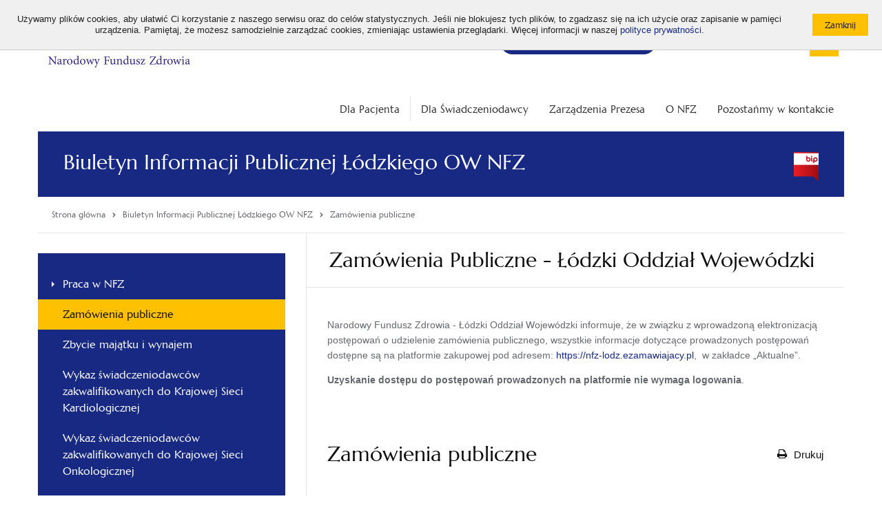

--- FILE ---
content_type: text/html; charset=utf-8
request_url: https://www.nfz.gov.pl/biuletyn-informacji-publicznej-lodzkiego-ow-nfz/zamowienia-publiczne/9,strona.html
body_size: 8117
content:
<!DOCTYPE html>
<!--[if IE 7]><html class="ie7 page" lang="pl"><![endif]-->
<!--[if IE 8]><html class="ie8 page" lang="pl"><![endif]-->
<!--[if IE 9]><html class="ie9 page" lang="pl"><![endif]-->
<!--[if gt IE 9]><!-->
<html class="page" lang="pl">
<!--<![endif]-->

<head>
	<meta charset="UTF-8">
	<title>Zamówienia publiczne / Biuletyn Informacji Publicznej Łódzkiego OW NFZ / Narodowy Fundusz Zdrowia (NFZ) – finansujemy zdrowie Polaków</title>
	<meta name="viewport" content="width=device-width, initial-scale=1.0">
	<meta name="author" content="ideo - www.ideo.pl" />
	<meta name="generator" content="edito - www.edito.pl" />
		<meta name="Keywords" content="narodowy fundusz zdrowia, nfz, narodowy fundusz zdrowia adres, narodowy fundusz zdrowia kontakt, ekuz, europejska karta ubezpieczenia zdrowotnego, ekuz wniosek, karta ekuz, infolinia nfz, tip, telefoniczna informacja pacjenta, terminy leczenia, gdzie się leczyć, diety nfz, darmowe diety, diety online, diety logowanie, dofinansowanie do okularów, badania refundowane, sanatorium, kolejka do sanatorium, skierowania na badania, leczenie uzdrowiskowe nfz, leczenie sanatoryjne, narodowy fundusz zdrowia delegatury, narodowy fundusz zdrowia oddziały, ewuś, internetowe konto pacjenta, ikp, narodowy fundusz zdrowia godziny otwarcia, jak sprawdzić ubezpieczenie, jak się ubezpieczyć, narodowy fundusz zdrowia numer telefonu, sanatorium kolejka, turnus rehabilitacyjny, ubezpieczenie zdrowotne, ubezpieczenie za granicą, niepełnosprawni, osoby z niepełnosprawnością, e-recepty, e-skierowania, szczepienie covid19, programy profilaktyczne nfz, nowoczesny test hpv hr nfz, mammografia nfz, moje zdrowie nfz" />
			<meta name="Description" content="Bezpłatna opieka medyczna w Polsce. Sprawdź, gdzie się leczyć? Zobacz najbliższy termin badania. Wyrób kartę EKUZ, gdy planujesz wyjazd za granicę." />
	
	<meta name="Robots" content="index, follow" />

	<script type="text/javascript">var base_href = "/szablony/nfz/";</script>
	
	<meta name="google-site-verification" content="Tk8zeW-SRk2rH100-8Z00nu2PFMH50cnINEG8QlzTxc" />
	
	<link href="/szablony/nfz/styles/print.css" rel="stylesheet" type="text/css" media="print" />

	<link href="/szablony/nfz/favicon.ico" rel="SHORTCUT ICON" />

	
	<link defer href="/szablony/nfz/styles/jquery.fancybox.css" rel="stylesheet" type="text/css">

	<!--[if lt IE 9]>
		<script src="/szablony/nfz/scripts/html5shiv.js"></script>
		<script src="/szablony/nfz/scripts/nwmatcher-1.2.5-min.js"></script>
		<script src="/szablony/nfz/scripts/selectivizr-1.0.3b.js"></script>
		<script src="/szablony/nfz/scripts/respond.min.js"></script>
	<![endif]-->

	<style>
		.bg-color {
			background-color: #172983!important		}

		.border-color {
			border-color: #172983!important		}

		.font-color {
			color: #172983!important		}
	</style>

	<!-- Open Graph data -->
	<meta property="og:site_name" content="Narodowy Fundusz Zdrowia (NFZ) – finansujemy zdrowie Polaków" />
	<meta property="og:type" content="article" />
	<meta property="og:locale" content="pl_pl" />
	<meta property="og:title" content="Zamówienia publiczne" />
	<meta property="og:url"
		content="https://www.nfz.gov.pl/biuletyn-informacji-publicznej-lodzkiego-ow-nfz/zamowienia-publiczne" />
	<meta property="og:description" content="Bezpłatna opieka medyczna w Polsce. Sprawdź, gdzie się leczyć? Zobacz najbliższy termin badania. Wyrób kartę EKUZ, gdy planujesz wyjazd za granicę." />
	<meta property="og:image"
		content="https://www.nfz.gov.pl/szablony/nfz/images/logo-social.png" />

	<meta name="twitter:card" content="summary">
	<meta name="twitter:title" content="Zamówienia publiczne">
	<meta name="twitter:description" content="Bezpłatna opieka medyczna w Polsce. Sprawdź, gdzie się leczyć? Zobacz najbliższy termin badania. Wyrób kartę EKUZ, gdy planujesz wyjazd za granicę.">
	<meta name="twitter:image"
		content="https://www.nfz.gov.pl/szablony/nfz/images/logo-social.png">

	<meta name="deklaracja-dostępności" content="https://www.nfz.gov.pl/deklaracja-dostepnosci/">
	</head>

<body class="page lang-pl ">
		<div id="fb-root"></div>
	<script>
		(function (d, s, id) {
			var js, fjs = d.getElementsByTagName(s)[0];
			if (d.getElementById(id)) return;
			js = d.createElement(s);
			js.id = id;
			js.src = 'https://connect.facebook.net/pl_PL/sdk.js#xfbml=1&version=v2.11';
			fjs.parentNode.insertBefore(js, fjs);
		}(document, 'script', 'facebook-jssdk'));
	</script>

	<script>
		window.twttr = (function (d, s, id) {
			var js, fjs = d.getElementsByTagName(s)[0],
				t = window.twttr || {};
			if (d.getElementById(id)) return t;
			js = d.createElement(s);
			js.id = id;
			js.src = "https://platform.twitter.com/widgets.js";
			fjs.parentNode.insertBefore(js, fjs);

			t._e = [];
			t.ready = function (f) {
				t._e.push(f);
			};

			return t;
		}(document, "script", "twitter-wjs"));
	</script>
	
	
	<ul class="navigation-menu-wcag">
		<li><a href="#accessibility-menu">Przejdź do menu głównego</a></li>
		<li><a href="#accessibility-search">Przejdź do wyszukiwarki</a></li>
		<li><a href="#accessibility-content">Przejdź do treści</a></li>
	</ul>

	<div id="cookie-info"><div class="cookie-wrapper"><div class="cookie-text">Używamy plików cookies, aby ułatwić Ci korzystanie z naszego serwisu oraz do celów statystycznych. Jeśli nie blokujesz tych plików, to zgadzasz się na ich użycie oraz zapisanie w pamięci urządzenia. Pamiętaj, że możesz samodzielnie zarządzać cookies, zmieniając ustawienia przeglądarki. Więcej informacji w naszej <a href="/polityka-cookies">polityce prywatności</a>.</div><div class="cookie-btn"><input type="button" class="button-primary small js-close" value="Zamknij" /></div></div></div>

	<header id="header" class="row">
		<div class="header-wrapper">
			<div id="header-logo">
				<a href="https://www.nfz.gov.pl/">
					<img src="/gfx/nfz/_thumbs/logo/nfz_logo_a_kolor,q32J4m2kipjcpMSRZ6g.jpg" alt="Logo Narodowego Funduszu Zdrowia w kolorze granatowym na białym tle">

									</a>
			</div>
			<div class="header-tools">
				<div class="font-tool">
					<ul>
						<li>
							<button type="button" id="default-font" class="size" data-font="small">
								<span aria-hidden="true">A</span>
								<span class="sr-only">Standardowa wielkość czcionki</span>
							</button>
						</li>
						<li>
							<button type="button" id="big-font" class="size" data-font="medium">
								<span aria-hidden="true">A+</span>
								<span class="sr-only">Średnia wielkość czcionki</span>
							</button>
						</li>
						<li>
							<button type="button" id="bigger-font" class="size" data-font="big">
								<span aria-hidden="true">A++</span>
								<span class="sr-only">Duża wielkość czcionki</span>
							</button>
						</li>
					</ul>
				</div>
				<div class="contrast-tool">
					<ul>
						<li>
							<a class="hight_contrast has-tip contrast-default" href="/?contrast=default"
								title="Wersja podstawowa">
								<span>A</span>
							</a>
						</li>
						<li>
							<a data-tooltip="" class="hight_contrast has-tip contrast-black-yellow"
								data-contrast="black-yellow" href="/?contrast=black-yellow" title="Wersja czarno-zółta">
								<span>A</span>
							</a>
						</li>
					</ul>
				</div>
				<div class="social-tool">
					<ul>
						<li>
							<a href="https://www.facebook.com/akademianfz" target="_blank">
								<img src="/szablony/nfz/images/icon-facebook.svg" alt="Facebook">
							</a>
						</li>
						<li>
							<a href="https://www.youtube.com/c/AkademiaNFZ" target="_blank">
								<img src="/szablony/nfz/images/icon-youtube.svg" alt="YouTube">
							</a>
						</li>
						<li>
							<a href="https://twitter.com/NFZ_GOV_PL" target="_blank">
								<img src="/szablony/nfz/images/x-logo.svg" alt="Twitter">
							</a>
						</li>
						<li>
							<a href="https://www.linkedin.com/company/nfz-profil-oficjalny" target="_blank">
								<img src="/szablony/nfz/images/linkedin-logo.svg" alt="Linkedin">
							</a>
						</li>
						<li>
							<a href="https://open.spotify.com/show/56Jv0VD845KXrIaED49SWI?si=xm_fpwjPSnSV48FG4BuS0A" target="_blank">
								<img src="/szablony/nfz/images/spotify.svg" alt="Spotify">
							</a>
						</li>
						<li>
							<a href="http://nfz.gov.pl/bip/podstawy-prawne/" target="_blank">
								<img src="/szablony/nfz/images/icon_bip.svg" alt="Biuletyn Informacji Publicznej">
							</a>
						</li>
					</ul>
				</div>
			</div>
			<div class="header-blocks">
				
								<div class="block block-menuButton">
    <h2 class="wcag-hidden">Bezpłatna infolinia</h2> 
    <div class="content">
        <div class="menuButton-list">
    <a aria-label="Bezpłatna infolinia NFZ" class="mobile-only" href="tel:800 190 590"><span class="icon-phone"></span> 800 190 590 </a>

    <li aria-label="Bezpłatna infolinia NFZ"  class="single" >
        <a href="/kontakt/telefoniczna-informacja-pacjenta/"             
            
            <span class="text no-icon"><span>
                <span class="icon-phone desktop-only"></span>    
                <span>
                    Infolinia NFZ 24h/7: 800 190 590                </span>
            </span>
        </a>
            </li>
</div>
    </div>
</div>				
								<div class="block block-DefaultListaStron">
    <h2 class="wcag-hidden">Top menu</h2> 
    <div class="content">
        <ul>
		<li class="first" >
		<a href="https://www.nfz.gov.pl/dla-pacjenta/medical-treatment-abroad/" 			rel="noopener"
			class="">
			ENG			
		</a>
				</li>
			<li>
		<a href="https://www.nfz.gov.pl/dla-pacjenta/dla-pacjenta-z-ukrainy/" 			rel="noopener"
			class="">
			UA			
		</a>
				</li>
			<li class="last" >
		<a href="https://www.nfz.gov.pl/o-nfz/rekrutacja/dlaczego-warto-z-nami-pracowac/" 			rel="noopener"
			class="">
			Praca w NFZ			
		</a>
				</li>
		</ul>
    </div>
</div><div class="block block-NfzWyszukiwarkaElastic">
    <h2 class="wcag-hidden">Wyszukiwarka</h2> 
    <div class="content">
        <form id="accessibility-search" class="form" role="search" name="wyszukiwarka_150"
	action="/wyszukiwarka/szukaj.html" method="post">
	<button type="submit">
		<i class="icon-search"></i>
		<span class="sr-only">Otwórz / Zamknij wyszukiwarkę</span>
	</button>
	<input type="text" name="query" placeholder="Wyszukaj..." maxlength="128" />
</form>    </div>
</div>												<div class="block block-navigation">
					<button id="accessibility-menu-btn" type="button" aria-label="Menu"
						aria-controls="accessibility-menu" aria-expanded="false">
						<span class="bar"></span>
						<span class="bar"></span>
						<span class="bar"></span>
					</button>
				</div>
							</div>
		</div>
	</header>

	<div class="section-20 row">
			</div>

	<div class="row">
		<div class="large-12 column collapse">
						<nav id="accessibility-menu" class="main-menu horizontal-menu right"
				aria-labelledby="accessibility-menu-btn">
				<div class="block js-tab">
	<ul class="menu clearfix">
		<li class="">
	<a href="/dla-pacjenta/" 				style=""
	>
		<span style="display: none;">Link do:</span>
		Dla Pacjenta			</a>
</li>
<li class="">
	<a href="/dla-swiadczeniodawcy/" 				style=""
	>
		<span style="display: none;">Link do:</span>
		Dla Świadczeniodawcy			</a>
</li>
<li class="custom-colors">
	<a href="/zarzadzenia-prezesa/zarzadzenia-prezesa-nfz/" 				style="color: #333333;background-color: #FFFFFF"
	>
		<span style="display: none;">Link do:</span>
		Zarządzenia Prezesa			</a>
</li>
<li class="custom-colors">
	<a href="/o-nfz/wladze-nfz/" 				style="color: #333333;background-color: #FFFFFF"
	>
		<span style="display: none;">Link do:</span>
		O NFZ			</a>
</li>
<li class="custom-colors">
	<a href="/kontakt/centrala-nfz/" 				style="color: #333333;background-color: #FFFFFF"
	>
		<span style="display: none;">Link do:</span>
		Pozostańmy w kontakcie			</a>
</li>
	</ul>
</div>			</nav>
					</div>
	</div>
	<main id="accessibility-content">
				<section class="site-name row bg-color">
			<div class="large-12 column collapse">
				<span class="icon "></span>
				<h1 class="title">Biuletyn Informacji Publicznej Łódzkiego OW NFZ</h1>
												<div class="bip-logo"></div>
							</div>
		</section>
		
		<div class="row">
			<div class="large-12">
				<div class="page-module-tools">
					<nav class="breadcrumbs" aria-label="Tutaj jesteś:">
	<ol itemscope itemtype="http://schema.org/BreadcrumbList" class="list">
		<li itemprop="itemListElement" itemscope itemtype="http://schema.org/ListItem" class="item">
			<a class="link home" itemprop="item" href="https://www.nfz.gov.pl">
				<span itemprop="name">Strona główna</span>
			</a>
			<meta itemprop="position" content="1" />
		</li>
												<li itemprop="itemListElement" class="item last_bread" itemscope
					itemtype="http://schema.org/ListItem">
					<span class="icon"><i class="icon-chevron-right"></i></span>
											<a itemprop="item" href="/biuletyn-informacji-publicznej-lodzkiego-ow-nfz/dofinansowanie-programow-polityki-zdrowotnej-dla-jednostek-samorzadu-terytorialnego/" class="link">
							<span itemprop="name">Biuletyn Informacji Publicznej Łódzkiego OW NFZ</span>
						</a>
										<meta itemprop="position" content="2" />
				</li>
							<li itemprop="itemListElement" class="item " itemscope
					itemtype="http://schema.org/ListItem">
					<span class="icon"><i class="icon-chevron-right"></i></span>
											<a itemprop="item" href="/biuletyn-informacji-publicznej-lodzkiego-ow-nfz/zamowienia-publiczne/" class="link" aria-current="page">
							<span itemprop="name">Zamówienia publiczne</span>
						</a>
										<meta itemprop="position" content="3" />
				</li>
						</ol>
</nav>
									</div>
			</div>
		</div>

		<div class="row">
			<div class="content-view">
									<div class="sidebar">
						<div class="block js-tab bg-color">
    <h2 class="wcag-hidden">Menu główne - Łódzki</h2> 
    <ul class="menu">
        
<li class="first" >
	<a href="/biuletyn-informacji-publicznej-lodzkiego-ow-nfz/praca-w-nfz/" 		rel=""
		class="menu-children-arrow">
		Praca w NFZ		
	</a>
		</li>
	
<li>
	<a href="/biuletyn-informacji-publicznej-lodzkiego-ow-nfz/zamowienia-publiczne/" 		rel=""
		class=" active" aria-current="page">
		Zamówienia publiczne		
	</a>
		</li>
	
<li>
	<a href="/biuletyn-informacji-publicznej-lodzkiego-ow-nfz/zbycie-majatku-i-wynajem/" 		rel=""
		class="">
		Zbycie majątku i wynajem		
	</a>
		</li>
	
<li>
	<a href="/biuletyn-informacji-publicznej-lodzkiego-ow-nfz/wykaz-swiadczeniodawcow-zakwalifikowanych-do-krajowej-sieci-kardiologicznej/" 		rel=""
		class="">
		Wykaz świadczeniodawców zakwalifikowanych do Krajowej Sieci Kardiologicznej		
	</a>
		</li>
	
<li>
	<a href="/biuletyn-informacji-publicznej-lodzkiego-ow-nfz/wykaz-swiadczeniodawcow-zakwalifikowanych-do-krajowej-sieci-onkologicznej-/" 		rel=""
		class="">
		Wykaz świadczeniodawców zakwalifikowanych do Krajowej Sieci Onkologicznej		
	</a>
		</li>
	
<li>
	<a href="/biuletyn-informacji-publicznej-lodzkiego-ow-nfz/wykaz-szpitali-zakwalifikowanych-do-psz/" 		rel=""
		class="">
		Wykaz szpitali zakwalifikowanych do PSZ		
	</a>
		</li>
	
<li>
	<a href="/biuletyn-informacji-publicznej-lodzkiego-ow-nfz/wykaz-podmiotow-udzielajacych-swiadczen-opieki-zdrowotnej-w-zwiazku-z-przeciwdzialaniem-covid-19-/" 		rel=""
		class="">
		Wykaz podmiotów udzielających świadczeń opieki zdrowotnej w związku z przeciwdziałaniem COVID-19		
	</a>
		</li>
	
<li>
	<a href="/biuletyn-informacji-publicznej-lodzkiego-ow-nfz/wykaz-podmiotow-leczniczych-w-ktorych-moze-wystapic-ograniczenie-lub-brak-dostepu-do-swiadczen-/" 		rel=""
		class="">
		Wykaz podmiotów leczniczych, w których może wystąpić ograniczenie lub brak dostępu do świadczeń		
	</a>
		</li>
	
<li>
	<a href="/biuletyn-informacji-publicznej-lodzkiego-ow-nfz/dofinansowanie-programow-polityki-zdrowotnej-dla-jednostek-samorzadu-terytorialnego/" 		rel=""
		class="menu-children-arrow">
		Dofinansowanie programów polityki zdrowotnej dla jednostek samorządu terytorialnego		
	</a>
		</li>
	
<li>
	<a href="/biuletyn-informacji-publicznej-lodzkiego-ow-nfz/harmonogram-skladania-wnioskow-o-przeprowadzenie-autoryzacji/" 		rel=""
		class="">
		Harmonogram składania wniosków o przeprowadzenie autoryzacji, zgodnie z ustawą o jakości w opiece zdrowotnej i bezpieczeństwie pacjenta		
	</a>
		</li>
	
<li>
	<a href="/biuletyn-informacji-publicznej-lodzkiego-ow-nfz/wykaz-autoryzacja/" 		rel=""
		class="">
		Wykaz podmiotów leczniczych posiadających autoryzację, którym odmówiono wydania albo cofnięto autoryzację		
	</a>
		</li>
	
<li>
	<a href="/biuletyn-informacji-publicznej-lodzkiego-ow-nfz/koordynator-dostepnosci/" 		rel=""
		class="menu-children-arrow">
		Koordynator dostępności		
	</a>
		</li>
	
<li class="last" >
	<a href="/biuletyn-informacji-publicznej-lodzkiego-ow-nfz/kontrole/" 		rel=""
		class="">
		Kontrole		
	</a>
		</li>
		    </ul>
</div>					</div>
								<div class="module-content">
										<div class="after-content clearfix">
							<div id="block-" class="block js-tab">
					<h2 class="header-block">Zamówienia Publiczne - Łódzki Oddział Wojewódzki</h2> 		
		
		<div class="description-block">
							<p>Narodowy Fundusz Zdrowia - Łódzki Oddział Wojewódzki informuje, że w związku z wprowadzoną elektronizacją postępowań o udzielenie zamówienia publicznego, wszystkie informacje dotyczące prowadzonych postępowań dostępne są na platformie zakupowej pod adresem:&nbsp;<a href="https://nfz-lodz.ezamawiajacy.pl/">https://nfz-lodz.ezamawiajacy.pl</a>,&nbsp; w zakładce „Aktualne”.</p>

<p><strong>Uzyskanie dostępu do postępowań prowadzonych na platformie nie wymaga logowania</strong>.</p>
			
			
					</div>
	</div>
					</div>
										<div class="site-text">
						<div class="module">
	<div class="module-head">
		<h2 class="module-title">
			Zamówienia publiczne		</h2>
		<div class="module-btns">
			<button type="button" class="btn-print" onclick="javascript: window.print();">
				<i class="icon-print"></i>
				<span>Drukuj</span>
			</button>
					</div>
	</div>

	<div class="row collapse">
	<div class="large-12 column collapse">

					<div class="news-list news-module">

				<div class="search-filters">
					<form action="" method="post" name="aktualnosci_temat" id="aktualnosci_temat">
						<div class="form-row clearfix">

							<div class="row">
								
															</div>
					
						</div>
					</form>
				</div>

				
									
											<div class="news row collapse ">
														<div class="large-12 column collapse">
								<div class="">
									<h3 class="title">
										<a href="/biuletyn-informacji-publicznej-lodzkiego-ow-nfz/zamowienia-publiczne/zapytanie-ofertowe-nfz05-woa-iii-251-97-2023,102.html">
											ZAPYTANIE OFERTOWE: NFZ05-WOA-III.251.97.2023										</a>
									</h3>
																		<div class="date">
										31.07.2023									</div>
									<div class="desc">
																			</div>
								</div>
							</div>
						</div>

					
					
											<div class="news row collapse ">
														<div class="large-12 column collapse">
								<div class="">
									<h3 class="title">
										<a href="/biuletyn-informacji-publicznej-lodzkiego-ow-nfz/zamowienia-publiczne/ogloszenie-o-zamowieniu-zplow-nfz12023,101.html">
											OGŁOSZENIE O ZAMÓWIENIU: ZP/ŁOW NFZ/1/2023										</a>
									</h3>
																		<div class="date">
										19.07.2023									</div>
									<div class="desc">
																			</div>
								</div>
							</div>
						</div>

					
					
											<div class="news row collapse ">
														<div class="large-12 column collapse">
								<div class="">
									<h3 class="title">
										<a href="/biuletyn-informacji-publicznej-lodzkiego-ow-nfz/zamowienia-publiczne/ogloszenie-o-zamowieniu-zplow-nfz22023,100.html">
											OGŁOSZENIE O ZAMÓWIENIU: ZP/ŁOW NFZ/2/2023										</a>
									</h3>
																		<div class="date">
										06.07.2023									</div>
									<div class="desc">
																			</div>
								</div>
							</div>
						</div>

					
					
											<div class="news row collapse ">
														<div class="large-12 column collapse">
								<div class="">
									<h3 class="title">
										<a href="/biuletyn-informacji-publicznej-lodzkiego-ow-nfz/zamowienia-publiczne/zapytanie-ofertowe-nfz-woa-iii-251-91-2023,99.html">
											ZAPYTANIE OFERTOWE: NFZ-WOA-III.251.91.2023										</a>
									</h3>
																		<div class="date">
										04.07.2023									</div>
									<div class="desc">
																			</div>
								</div>
							</div>
						</div>

					
					
											<div class="news row collapse ">
														<div class="large-12 column collapse">
								<div class="">
									<h3 class="title">
										<a href="/biuletyn-informacji-publicznej-lodzkiego-ow-nfz/zamowienia-publiczne/zapytanie-ofertowe-nfz05-woa-iii-251-42-2023,98.html">
											ZAPYTANIE OFERTOWE: NFZ05-WOA-III.251.42.2023										</a>
									</h3>
																		<div class="date">
										02.05.2023									</div>
									<div class="desc">
																			</div>
								</div>
							</div>
						</div>

					
					
											<div class="news row collapse ">
														<div class="large-12 column collapse">
								<div class="">
									<h3 class="title">
										<a href="/biuletyn-informacji-publicznej-lodzkiego-ow-nfz/zamowienia-publiczne/zapytanie-ofertowe-woa-iii-251-52-2023,97.html">
											ZAPYTANIE OFERTOWE: WOA-III.251.52.2023										</a>
									</h3>
																		<div class="date">
										27.03.2023									</div>
									<div class="desc">
																			</div>
								</div>
							</div>
						</div>

					
				
							<div class="pager">
					<ul><li><a href="/biuletyn-informacji-publicznej-lodzkiego-ow-nfz/zamowienia-publiczne/1,strona.html"  title="page 1" class="first">1</a></li><li><a href="/biuletyn-informacji-publicznej-lodzkiego-ow-nfz/zamowienia-publiczne/8,strona.html"  title="previous page" class="prev">Poprzednia</a></li><li><a href="/biuletyn-informacji-publicznej-lodzkiego-ow-nfz/zamowienia-publiczne/5,strona.html"  title="page 5">5</a></li><li><a href="/biuletyn-informacji-publicznej-lodzkiego-ow-nfz/zamowienia-publiczne/6,strona.html"  title="page 6">6</a></li><li><a href="/biuletyn-informacji-publicznej-lodzkiego-ow-nfz/zamowienia-publiczne/7,strona.html"  title="page 7">7</a></li><li><a href="/biuletyn-informacji-publicznej-lodzkiego-ow-nfz/zamowienia-publiczne/8,strona.html"  title="page 8">8</a></li><li class="active">9</li><li><a href="/biuletyn-informacji-publicznej-lodzkiego-ow-nfz/zamowienia-publiczne/10,strona.html"  title="page 10">10</a></li><li><a href="/biuletyn-informacji-publicznej-lodzkiego-ow-nfz/zamowienia-publiczne/11,strona.html"  title="page 11">11</a></li><li><a href="/biuletyn-informacji-publicznej-lodzkiego-ow-nfz/zamowienia-publiczne/12,strona.html"  title="page 12">12</a></li><li><a href="/biuletyn-informacji-publicznej-lodzkiego-ow-nfz/zamowienia-publiczne/13,strona.html"  title="page 13">13</a></li><li><a href="/biuletyn-informacji-publicznej-lodzkiego-ow-nfz/zamowienia-publiczne/10,strona.html"  title="next page" class="next">Następna</a></li><li><a href="/biuletyn-informacji-publicznej-lodzkiego-ow-nfz/zamowienia-publiczne/25,strona.html"  title="page 25" class="last">25</a></li></ul>				</div>
					</div>
		
		
	</div>
</div></div>					</div>
									</div>
			</div>
		</div>

		<section class="round-menu-box row collapse">
			<div class="large-12 column collapse">
							</div>
		</section>

		<div class="row">
			<div class="pre-footer">
									<div id="region-10" class="pre-column pre-column-2">
						<div id="block-23" class="block js-tab">
		<h2 class="header-block">LogoSmall</h2>
		<div class="description-block">
	<!-- <h2 class="header-block">LogoSmall</h2> -->

		<div style="text-align: center;"><a href="https://www.nfz.gov.pl/"><img alt="" src="/gfx/nfz/userfiles/_public/banerki/logo_a_-_bez_tla.png" style="width: 130px; height: 48px;" /></a><br />
&nbsp;</div>

<div style="text-align: center;">&nbsp;<a href="https://www.facebook.com/akademianfz" target="_blank"><img alt="" src="/gfx/nfz/userfiles/_public/banerki/fb.png" style="width: 40px; height: 40px;" /></a>&nbsp;&nbsp;&nbsp;<a href="https://twitter.com/NFZ_GOV_PL" target="_blank"><img alt="" src="/gfx/nfz/userfiles/_public/banerki/x_logo_2.png" style="width: 40px; height: 40px;" /></a>&nbsp;</div>

<div style="text-align: center;">&nbsp;</div>

<div style="text-align: center;"><a href="https://www.youtube.com/c/AkademiaNFZ" target="_blank"><img alt="" src="/gfx/nfz/userfiles/_public/banerki/yt.png" style="width: 40px; height: 40px;" /></a>&nbsp;&nbsp;&nbsp;<a href="https://open.spotify.com/show/56Jv0VD845KXrIaED49SWI?si=xm_fpwjPSnSV48FG4BuS0A" target="_blank"><img alt="" src="/gfx/nfz/userfiles/_public/rotator/spotify.png" style="width: 40px; height: 40px;" /></a></div>

<div style="text-align: center;">&nbsp;</div>

<div style="text-align: center;"><a href="https://www.linkedin.com/company/nfz-profil-oficjalny/" target="_blank"><img alt="" src="/gfx/nfz/userfiles/_public/banerki/in_2.png" style="width: 40px; height: 40px;" /></a></div>

<div style="text-align: center;">
<p style="text-align: left;"><u><strong><span style="font-size:13px;"><a href="/polityka-cookies/" target="_blank" title="Przekierowanie do polityki prywatności serwisu nfz.gov.pl, otwieranie w nowym oknie">Polityka prywatności i cookies</a></span></strong></u></p>
</div>

<div style="text-align: center;">
<p style="text-align: left;"><u><strong><span style="font-size:13px;"><a href="/mapa-serwisu/" target="_blank" title="Przekierowanie do mapy serwisu nfz.gov.pl, otwieranie w nowym oknie">Mapa serwisu</a></span></strong></u></p>
</div>

<div style="text-align: center;">
<p style="text-align: left;"><u><strong><a href="https://www.nfz.gov.pl/deklaracja-dostepnosci/" target="_blank" title="Przekierowanie do deklaracji dostępności serwisu nfz.gov.pl, otwieranie w nowym oknie"><span style="font-size:13px;">Deklaracja dostępności</span></a></strong></u></p>
</div>
			</div>
</div>					</div>
													<div id="region-11" class="pre-column pre-column-2">
						<div class="block js-tab">
    <h2 class="header-block">Ważne linki</h2> 
    <ul class="menu">
        
<li class="first" >
	<a href="/bip/informacja-ado-nfz/" 		rel=""
		class="">
		Administrator Danych Osobowych		
	</a>
		</li>
	
<li>
	<a href="/bip/zamowienia-publiczne/" 		rel=""
		class="">
		Zamówienia publiczne		
	</a>
		</li>
	
<li>
	<a href="/o-nfz/rekrutacja/dlaczego-warto-z-nami-pracowac/" 		rel=""
		class="">
		Praca w NFZ		
	</a>
		</li>
	
<li class="last" >
	<a href="/dla-swiadczeniodawcy/pliki-do-pobrania/identyfikacja/" 		rel=""
		class="">
		Pliki do pobrania		
	</a>
		</li>
		    </ul>
</div><div class="block js-tab">
    <h2 class="header-block">BIP info</h2> 
    <ul class="menu">
        
<li class="first" >
	<a href="/bip/podstawy-prawne/" 		rel=""
		class="">
		Biuletyn Informacji Publicznej NFZ		
	</a>
		</li>
	
<li>
	<a href="/bip/instrukcja-obslugi-bip/" 		rel=""
		class="">
		Instrukcja obsługi BIP		
	</a>
		</li>
	
<li>
	<a href="/bip/redakcja-bip/" 		rel=""
		class="">
		Redakcja BIP NFZ		
	</a>
		</li>
	
<li class="last" >
	<a href="https://www.gov.pl/web/bip/narodowy-fundusz-zdrowia"  target="_blank"		rel="noopener"
		class="">
		Portal BIP		
	</a>
		</li>
		    </ul>
</div>					</div>
													<div id="region-12" class="pre-column pre-column-2">
						<div class="block js-tab">
    <h2 class="header-block">Strony Oddziałów</h2> 
    <ul class="menu">
        
<li class="first" >
	<a href="http://www.nfz-wroclaw.pl/"  target="_blank"		rel="noopener"
		class="">
		Dolnośląski		
	</a>
		</li>
	
<li>
	<a href="http://nfz-bydgoszcz.pl/"  target="_blank"		rel="noopener"
		class="">
		Kujawsko-Pomorski		
	</a>
		</li>
	
<li>
	<a href="http://www.nfz-lodz.pl/"  target="_blank"		rel="noopener"
		class="">
		Łódzki		
	</a>
		</li>
	
<li>
	<a href="http://www.nfz-lublin.pl/"  target="_blank"		rel="noopener"
		class="">
		Lubelski		
	</a>
		</li>
	
<li>
	<a href="http://www.nfz-zielonagora.pl/"  target="_blank"		rel="noopener"
		class="">
		Lubuski		
	</a>
		</li>
	
<li>
	<a href="http://www.nfz-krakow.pl/"  target="_blank"		rel="noopener"
		class="">
		Małopolski		
	</a>
		</li>
	
<li>
	<a href="http://www.nfz-warszawa.pl/"  target="_blank"		rel="noopener"
		class="">
		Mazowiecki		
	</a>
		</li>
	
<li>
	<a href="https://www.nfz-opole.pl/"  target="_blank"		rel="noopener"
		class="">
		Opolski		
	</a>
		</li>
	
<li>
	<a href="https://www.nfz-rzeszow.pl/"  target="_blank"		rel="noopener"
		class="">
		Podkarpacki		
	</a>
		</li>
	
<li>
	<a href="http://www.nfz-bialystok.pl/"  target="_blank"		rel="noopener"
		class="">
		Podlaski		
	</a>
		</li>
	
<li>
	<a href="http://www.nfz-gdansk.pl/"  target="_blank"		rel="noopener"
		class="">
		Pomorski		
	</a>
		</li>
	
<li>
	<a href="http://www.nfz-katowice.pl/"  target="_blank"		rel="noopener"
		class="">
		Śląski		
	</a>
		</li>
	
<li>
	<a href="http://www.nfz-kielce.pl/"  target="_blank"		rel="noopener"
		class="">
		Świętokrzyski		
	</a>
		</li>
	
<li>
	<a href="http://www.nfz-olsztyn.pl/"  target="_blank"		rel="noopener"
		class="">
		Warmińsko-Mazurski		
	</a>
		</li>
	
<li>
	<a href="http://www.nfz-poznan.pl"  target="_blank"		rel="noopener"
		class="">
		Wielkopolski		
	</a>
		</li>
	
<li class="last" >
	<a href="http://www.nfz-szczecin.pl/"  target="_blank"		rel="noopener"
		class="">
		Zachodniopomorski		
	</a>
		</li>
		    </ul>
</div>					</div>
													<div id="region-13" class="pre-column pre-column-2">
						<div id="block-64" class="block js-tab">
		<h2 class="header-block">Kontakt</h2>
		<div class="description-block">
	<!-- <h2 class="header-block">Kontakt</h2> -->

		<p><strong>Narodowy Fundusz Zdrowia - Centrala</strong><br />
ul. Rakowiecka 26/30<br />
02-528 Warszawa</p>

<p><strong>Godziny otwarcia </strong><br />
poniedziałek - piątek w godz. 8.00 - 16.00</p>

<p><strong>Telefoniczna Informacja Pacjenta</strong><br />
800 190 590</p>

<p><strong>Mejl</strong><br />
<span style="font-size:10px;"><script defer type="text/javascript">
			//<![CDATA[
	            document.write('<a' + ' ' + 'href="mailto:' + 'KancelariaElektroniczna[at]nfz.gov.pl?subject=Adres%20e-mail%20do%20Kancelarii%20Elektronicznej%20Centrali%20NFZ&amp;body=Adres%20e-mail%20do%20Kancelarii%20Elektronicznej%20Centrali%20NFZ' + '@' + '' + '"' + ''+'>' + '<u>KancelariaElektroniczna[at]nfz.gov.pl</u>' + '</a>');
			//]]>
			</script></span><br />
<span style="font-size:14px;">[at] = @</span></p>

<p><strong>Adres Doręczeń Elektronicznych (ADE):</strong><br />
<span style="font-size:10px;">AE:PL-98754-99859-GJBJA-29</span></p>

<p><strong>Identyfikator Wewnętrzny KSeF Centrali: </strong><br />
1070001057-00177</p>

<p><strong>Adres skrytki ePUAP:</strong><br />
<span style="font-size:10px;">/NFZ-Centrala/SkrytkaESP</span></p>

<p><a href="https://epuap.gov.pl/wps/portal/strefa-klienta/katalog-spraw/profil-urzedu/NFZ-Centrala" style="padding-right:2px;" target="_blank"><img alt="ePUAP" src="/szablony/nfz/images/indeks_2018_10_24_epuap.jpg" style="width: 116px; height: 24px;" title="ePUAP" /></a></p>
			</div>
</div>					</div>
											</div>
		</div>
	</main>

	<footer class="row">
		<div class="large-12">
			<div class="footer-page">
								<p class="copyright">
					Copyright &copy; Narodowy Fundusz Zdrowia 2026				</p>
								<p class="realization">
					Realizacja:					<a id="ideolink" href="http://www.ideo.pl/">Ideo</a>
				</p>
			</div>
		</div>
	</footer>

	<link property="stylesheet" href="/gfx/nfz/_thumbs/nfz__1743421135_q4Y.css" rel="stylesheet" type="text/css" />
	<script defer src="/gfx/nfz/_thumbs/nfz__1743421135_q4Y.js" type="text/javascript"></script>	
			<!-- Google tag (gtag.js) -->
<script async src="https://www.googletagmanager.com/gtag/js?id=G-6P536BHSFZ"></script>
<script>
  window.dataLayer = window.dataLayer || [];
  function gtag(){dataLayer.push(arguments);}
  gtag('js', new Date());

  gtag('config', 'G-6P536BHSFZ');
</script>

<!-- Meta Pixel Code -->
<script>
!function(f,b,e,v,n,t,s)
{if(f.fbq)return;n=f.fbq=function(){n.callMethod?
n.callMethod.apply(n,arguments):n.queue.push(arguments)};
if(!f._fbq)f._fbq=n;n.push=n;n.loaded=!0;n.version='2.0';
n.queue=[];t=b.createElement(e);t.async=!0;
t.src=v;s=b.getElementsByTagName(e)[0];
s.parentNode.insertBefore(t,s)}(window, document,'script',
'https://connect.facebook.net/en_US/fbevents.js');
fbq('init', '4181432432173742');
fbq('track', 'PageView');
</script>
<noscript><img height="1" width="1" style="display:none"
src="https://www.facebook.com/tr?id=4181432432173742&ev=PageView&noscript=1"
/></noscript>
<!-- End Meta Pixel Code -->				</body>

</html>

--- FILE ---
content_type: text/css
request_url: https://www.nfz.gov.pl/gfx/nfz/_thumbs/nfz__1743421135_q4Y.css
body_size: 38594
content:
  .icon-size-16{font-size: 16px !important}.icon-size-24{font-size: 24px !important}.icon-size-32{font-size: 32px !important}.icon-size-40{font-size: 40px !important}.icon-size-60{font-size: 60px !important}.icon-size-80{font-size: 80px !important}.icon-size-100{font-size: 100px !important}@font-face{font-family: 'Icons';src: url('/szablony/nfz/fonts/Icons2.eot?v1.2');src: url('/szablony/nfz/fonts/Icons2.eot?#iefix&v1.2') format('embedded-opentype'), url('/szablony/nfz/fonts/Icons2.woff?v1.2') format('woff'), url('/szablony/nfz/fonts/Icons2.ttf?v1.2') format('truetype'), url('/szablony/nfz/fonts/Icons2.svg#gusmedium?v1.2') format('svg');font-weight: normal;font-style: normal;font-display: swap}[data-icon]:before{font-family: 'Icons';content: attr(data-icon);speak: none;font-weight: normal;font-variant: normal;text-transform: none;line-height: 1;-webkit-font-smoothing: antialiased;-moz-osx-font-smoothing: grayscale}.icon-twitter, .nfz_ico_ikonki-osobne-32, .nfz_ico_ikonki-osobne-31, .nfz_ico_ikonki-osobne-29, .nfz_ico_ikonki-osobne-28, .nfz_ico_ikonki-osobne-27, .nfz_ico_ikonki-osobne-26, .nfz_ico_ikonki-osobne-25, .nfz_ico_ikonki-osobne-24, .nfz_ico_ikonki-osobne-23, .nfz_ico_ikonki-osobne-22, .nfz_ico_ikonki-osobne-21, .nfz_ico_ikonki-osobne-20, .nfz_ico_ikonki-osobne-19, .nfz_ico_ikonki-osobne-18, .nfz_ico_ikonki-osobne-17, .nfz_ico_ikonki-osobne-16, .nfz_ico_ikonki-osobne-15, .nfz_ico_ikonki-osobne-14, .nfz_ico_ikonki-osobne-13, .nfz_ico_ikonki-osobne-12, .nfz_ico_ikonki-osobne-11, .nfz_ico_ikonki-osobne-10, .nfz_ico_ikonki-osobne-9, .nfz_ico_ikonki-osobne-8, .nfz_ico_ikonki-osobne-7, .nfz_ico_ikonki-osobne-6, .nfz_ico_ikonki-osobne-5, .nfz_ico_ikonki-osobne-4, .nfz_ico_ikonki-osobne-3, .nfz_ico_ikonki-osobne-2, .nfz_ico_ikonki-osobne-1, .nfz_ico_ikonki-osobne-30, .nfz_ico_ikonki-osobne-33, .nfz_ico_ikonki-osobne-42, .nfz_ico_ikonki-osobne-41, .nfz_ico_ikonki-osobne-40, .nfz_ico_ikonki-osobne-39, .nfz_ico_ikonki-osobne-38, .nfz_ico_ikonki-osobne-37, .nfz_ico_ikonki-osobne-36, .nfz_ico_ikonki-osobne-35, .nfz_ico_ikonki-osobne-34, .nfz_ico_ikonki-osobne-43, .nfz_ico_ikonki-osobne-44, .nfz_ico_ikonki-osobne-45, .nfz_ico_ikonki-osobne-46, .nfz_ico_ikonki-osobne-47, .nfz_ico_ikonki-osobne-48, .nfz_ico_ikonki-osobne-49{font-family: 'Icons';speak: none;font-style: normal;font-weight: normal;font-variant: normal;text-transform: none;line-height: 1;-webkit-font-smoothing: antialiased}.icon-twitter:before{content: "\63"}.nfz_ico_ikonki-osobne-32:before{content: "\61"}.nfz_ico_ikonki-osobne-31:before{content: "\76"}.nfz_ico_ikonki-osobne-29:before{content: "\63"}.nfz_ico_ikonki-osobne-28:before{content: "\64"}.nfz_ico_ikonki-osobne-27:before{content: "\65"}.nfz_ico_ikonki-osobne-26:before{content: "\66"}.nfz_ico_ikonki-osobne-25:before{content: "\67"}.nfz_ico_ikonki-osobne-24:before{content: "\68"}.nfz_ico_ikonki-osobne-23:before{content: "\69"}.nfz_ico_ikonki-osobne-22:before{content: "\6a"}.nfz_ico_ikonki-osobne-21:before{content: "\6b"}.nfz_ico_ikonki-osobne-20:before{content: "\6c"}.nfz_ico_ikonki-osobne-19:before{content: "\6d"}.nfz_ico_ikonki-osobne-18:before{content: "\4e"}.nfz_ico_ikonki-osobne-17:before{content: "\4d"}.nfz_ico_ikonki-osobne-16:before{content: "\48"}.nfz_ico_ikonki-osobne-15:before{content: "\47"}.nfz_ico_ikonki-osobne-14:before{content: "\44"}.nfz_ico_ikonki-osobne-13:before{content: "\43"}.nfz_ico_ikonki-osobne-12:before{content: "\62"}.nfz_ico_ikonki-osobne-11:before{content: "\79"}.nfz_ico_ikonki-osobne-10:before{content: "\7a"}.nfz_ico_ikonki-osobne-9:before{content: "\75"}.nfz_ico_ikonki-osobne-8:before{content: "\72"}.nfz_ico_ikonki-osobne-7:before{content: "\71"}.nfz_ico_ikonki-osobne-6:before{content: "\6e"}.nfz_ico_ikonki-osobne-5:before{content: "\4f"}.nfz_ico_ikonki-osobne-4:before{content: "\4c"}.nfz_ico_ikonki-osobne-3:before{content: "\49"}.nfz_ico_ikonki-osobne-2:before{content: "\46"}.nfz_ico_ikonki-osobne-1:before{content: "\45"}.nfz_ico_ikonki-osobne-30:before{content: "\42"}.nfz_ico_ikonki-osobne-33:before{content: "\41"}.nfz_ico_ikonki-osobne-42:before{content: "\78"}.nfz_ico_ikonki-osobne-41:before{content: "\77"}.nfz_ico_ikonki-osobne-40:before{content: "\74"}.nfz_ico_ikonki-osobne-39:before{content: "\73"}.nfz_ico_ikonki-osobne-38:before{content: "\70"}.nfz_ico_ikonki-osobne-37:before{content: "\6f"}.nfz_ico_ikonki-osobne-36:before{content: "\50"}.nfz_ico_ikonki-osobne-35:before{content: "\4b"}.nfz_ico_ikonki-osobne-34:before{content: "\4a"}.nfz_ico_ikonki-osobne-43:before{content: "\52"}.nfz_ico_ikonki-osobne-44:before{content: "\53"}.nfz_ico_ikonki-osobne-45:before{content: "\59"}.nfz_ico_ikonki-osobne-46:before{content: "\55"}.nfz_ico_ikonki-osobne-47:before{content: "\56"}.nfz_ico_ikonki-osobne-48:before{content: "\57"}.nfz_ico_ikonki-osobne-49:before{content: "\58"}.nfz_ico_ikonki-osobne-50:before{content: "\51"}html{font-family: sans-serif}body{margin: 0}article, aside, details, figcaption, figure, footer, header, hgroup, main, nav, section, summary{display: block}audio, canvas, progress, video{display: inline-block;vertical-align: baseline}audio:not([controls]){display: none;height: 0}[hidden], template{display: none}a{background: transparent}a:active, a:hover{outline: 0}abbr[title]{border-bottom: 1px dotted}b, strong{font-weight: bold}dfn{font-style: italic}h1{font-size: 2em;margin: 0.67em 0}mark{background: #ff0;color: #000}small{font-size: 80%}sub, sup{font-size: 75%;line-height: 0;position: relative;vertical-align: baseline}sup{top: -0.5em}sub{bottom: -0.25em}img{border: 0}svg:not(:root){overflow: hidden}figure{margin: 1em 40px}hr{-moz-box-sizing: content-box;box-sizing: content-box;height: 0}pre{overflow: auto}code, kbd, pre, samp{font-family: monospace, monospace;font-size: 1em}button, input, optgroup, select, textarea{color: inherit;font: inherit;margin: 0}button{overflow: visible}button, select{text-transform: none}button, html input[type="button"],  input[type="reset"], input[type="submit"]{-webkit-appearance: button;cursor: pointer}button[disabled], html input[disabled]{cursor: default}button::-moz-focus-inner, input::-moz-focus-inner{border: 0;padding: 0}input{line-height: normal}input[type="checkbox"], input[type="radio"]{box-sizing: border-box;padding: 0}input[type="number"]::-webkit-inner-spin-button, input[type="number"]::-webkit-outer-spin-button{height: auto}input[type="search"]{-webkit-appearance: textfield;-moz-box-sizing: content-box;-webkit-box-sizing: content-box;box-sizing: content-box}input[type="search"]::-webkit-search-cancel-button, input[type="search"]::-webkit-search-decoration{-webkit-appearance: none}fieldset{border: 1px solid #c0c0c0;margin: 0 2px;padding: 0.35em 0.625em 0.75em}legend{border: 0;padding: 0}textarea{overflow: auto}optgroup{font-weight: bold}table{border-collapse: collapse;border-spacing: 0}table.width{}td, th{padding: 0}@font-face{font-family: 'marcellusregular';src: url('/szablony/nfz/fonts/marcellus-regular-webfont.eot');src: url('/szablony/nfz/fonts/marcellus-regular-webfont.eot?#iefix') format('embedded-opentype'), url('/szablony/nfz/fonts/marcellus-regular-webfont.woff') format('woff'), url('/szablony/nfz/fonts/marcellus-regular-webfont.ttf') format('truetype'), url('/szablony/nfz/fonts/marcellus-regular-webfont.svg#marcellusregular') format('svg');font-weight: normal;font-style: normal;font-display: swap}@font-face{font-family: 'ubuntu';src: url('/szablony/nfz/fonts/ubuntu/Ubuntu-R.eot');src: url('/szablony/nfz/fonts/ubuntu/Ubuntu-R.eot?#iefix') format('embedded-opentype'), url('/szablony/nfz/fonts/ubuntu/Ubuntu-R.woff') format('woff'), url('/szablony/nfz/fonts/ubuntu/Ubuntu-R.ttf') format('truetype'), url('/szablony/nfz/fonts/ubuntu/Ubuntu-R.svg#ubuntu') format('svg');font-weight: normal;font-style: normal;font-display: swap}body.cke_show_borders{color: #66686D;font-size: 14px;line-height: 1.6}a{text-decoration: none;color: #306EFF}a:hover, a:focus{color: #275DE0}h1, h2, h3, h4, h5, h6{font-weight: normal;font-family: 'marcellusregular', Arial, Tahoma, sans-serif;color: #0f0f0f}h2, h3, h4{margin: 15px 0}h5, h6{margin: 10px 0}h2{font-size: 30px}h3{font-size: 24px}h4{font-size: 20px}h5{font-size: 18px}h6{font-size: 16px}ul{padding-left: 20px}ul li{list-style: none;background: url("/szablony/nfz/images/sprite.png") no-repeat scroll -495px 7px transparent;padding: 0 0 0 20px}.tabelkaszara{border: none;font-family: 'marcellusregular', Arial, Tahoma, sans-serif;font-size: 15px}.tabelkaszara th{background: #182983;color: #ffffff;font-weight: normal}.tabelkaszara th, .tabelkaszara td{padding: 12px 25px}.tabelkaszara tr:nth-child(odd) td{background: #e8e8e8}.tabelkaszara tr:nth-child(even) td{background: #f4f4f4}#page-preview{position: fixed;width: 100%;top: 0px;left: 0px;background: #000;text-align: center;line-height: 50px;font-size: 30px;color: #fff;opacity: 0.5}#zone-top #mobile-version{display: none;border-right: 1px solid #D3D6D9}#zone-top .mobile-version-off{display: inline-block !important}.Benchmark table{margin: auto}.Benchmark td{background: #fff;color: #000}.Benchmark tr:hover td{background: #EBEBEB}.ckeditor-style-1{font-family: 'marcellusregular', Arial, Tahoma, sans-serif;font-size: 20px;color: #172983;padding-right: 15px}.big-font .ckeditor-style-1{font-size: 23px}.bigger-font .ckeditor-style-1{font-size: 26px}.ckeditor-style-2{display: inline-block;background-color: #172983;color: #ffffff;padding: 3px 22px;margin: 0 15px 2px 0;font-size: 30px}.ckeditor-style-3{font-family: 'marcellusregular', Arial, Tahoma, sans-serif;font-size: 15px;font-weight: normal}.ckeditor-style-5, .ckeditor-style-4{color: #172983;display: inline-block;font-family: Arial, Tahoma, sans-serif;font-weight: bold;padding: 5px 20px 0 50px;position: relative}.ckeditor-style-5::before, .ckeditor-style-4::before{background: url('/szablony/nfz/images/sprite.png') no-repeat -87px -92px transparent;content: "";display: inline-block;height: 29px;left: 0;position: absolute;top: 0;vertical-align: bottom;width: 50px}.ckeditor-style-5::before{background-position: -127px -88px}.button-primary, .button-secondary{background-color: #FFC000;border: none;color: #222222;font-family: 'marcellusregular', Arial, Tahoma, sans-serif;font-size: 15px;padding: 11px 25px 10px}.button-secondary, .button-primary:hover, .button-primary:focus{background-color: #172983;color: #ffffff}movie{background-image: url('plugins/movie/images/placeholder.png');background-position: center center;background-repeat: no-repeat;border: 1px solid #a9a9a9;width: 100%;height: 80px}ol.list-style-6{list-style: none;counter-reset: my-sec-counter}ol.list-style-6 li{background: none;position: relative;counter-increment: my-sec-counter}ol.list-style-6 li:before{content: counter(my-sec-counter) ") ";position: absolute;top: 0;left: -20px}ol.list-style-7{list-style: none;counter-reset: my-sec-counter}ol.list-style-7 li{background: none;position: relative;counter-increment: my-sec-counter}ol.list-style-7 li:before{content: counter(my-sec-counter, lower-alpha) ") ";position: absolute;top: 0;left: -20px}ol.list-style-8{list-style: none;counter-reset: my-sec-counter}ol.list-style-8 li{background: none;position: relative;counter-increment: my-sec-counter}ol.list-style-8 li:before{content: counter(my-sec-counter, upper-alpha) ") ";position: absolute;top: 0;left: -20px}ul.list-style-1{list-style: none}ul.list-style-1 li{background: none;position: relative}ul.list-style-1 li:before{content: '-';position: absolute;left: 8px}.header-block.theme-list-icon span.icon{font-size: 79px}.theme-list-icon{margin-bottom: 2px}.theme-list-icon *{vertical-align: middle !important}.theme-list-icon .inline-icon{display: inline-block;min-width: 50px;text-align: center}meta.foundation-version{font-family: "/5.2.0/"}meta.foundation-mq-small{font-family: "/only screen and (max-width: 40em)/";width: 0em}meta.foundation-mq-medium{font-family: "/only screen and (min-width:40.063em)/";width: 40.063em}meta.foundation-mq-large{font-family: "/only screen and (min-width:64.063em)/";width: 64.063em}meta.foundation-mq-xlarge{font-family: "/only screen and (min-width:90.063em)/";width: 90.063em}meta.foundation-mq-xxlarge{font-family: "/only screen and (min-width:120.063em)/";width: 120.063em}meta.foundation-data-attribute-namespace{font-family: false}*, *:before, *:after{-moz-box-sizing: border-box;box-sizing: border-box}html{font-size: 62.5%}html.font-medium{font-size: 67.75%}html.font-big{font-size: 73%}body{font-size: 100%}.container{padding: 0 15px;max-width: 1200px;width: 100%;margin: 0 auto}body{background: white;color: #222222;padding: 0;margin: 0;font-family: "Helvetica Neue", "Helvetica", Helvetica, Arial, sans-serif;font-weight: normal;font-style: normal;line-height: 1;position: relative;cursor: default}a:hover{cursor: pointer}img{max-width: 100%;height: auto}img{-ms-interpolation-mode: bicubic}#map_canvas img, #map_canvas embed, #map_canvas object, .map_canvas img, .map_canvas embed, .map_canvas object{max-width: none !important}.left{float: left !important}.right{float: right !important}.clearfix{*zoom: 1}.clearfix:before, .clearfix:after{content: " ";display: table}.clearfix:after{clear: both}.hide{display: none}.antialiased{-webkit-font-smoothing: antialiased;-moz-osx-font-smoothing: grayscale}img{display: inline-block;vertical-align: middle}textarea{height: auto;min-height: 50px}select{width: 100%}.status{margin: 5px 0 10px}.important-label{display: inline-block;vertical-align: top;background-color: #e31e24;padding: 5px 10px;-webkit-border-radius: 5px;-moz-border-radius: 5px;border-radius: 5px;font-family: 'marcellusregular', Arial, Tahoma, sans-serif;font-size: 1.4rem;line-height: normal;color: #fff}.archive{color: #e31e24;padding: 5px 0;font-size: 24px;font-weight: bold}.row{width: 100%;margin-left: auto;margin-right: auto;margin-top: 0;margin-bottom: 0;max-width: 1170px}.row:before, .row:after{content: " ";display: table}.row:after{clear: both}.row.collapse>.column, .row.collapse>.columns{padding-left: 0;padding-right: 0}.row.collapse .row{margin-left: 0;margin-right: 0}.row .row{width: auto;margin-left: -0.9375em;margin-right: -0.9375em;margin-top: 0;margin-bottom: 0;max-width: none;*zoom: 1}.row .row:before, .row .row:after{content: " ";display: table}.row .row:after{clear: both}.row .row.collapse{width: auto;margin: 0;max-width: none;*zoom: 1}.row .row.collapse:before, .row .row.collapse:after{content: " ";display: table}.row .row.collapse:after{clear: both}.column, .columns{padding-left: 0.9375em;padding-right: 0.9375em;width: 100%;float: left}@media only screen{.column.small-centered, .columns.small-centered{margin-left: auto;margin-right: auto;float: none !important}.column.small-uncentered, .columns.small-uncentered{margin-left: 0;margin-right: 0;float: left}.column.small-uncentered.opposite, .columns.small-uncentered.opposite{float: right}.small-push-0{left: 0%;right: auto}.small-pull-0{right: 0%;left: auto}.small-push-1{left: 8.33333%;right: auto}.small-pull-1{right: 8.33333%;left: auto}.small-push-2{left: 16.66667%;right: auto}.small-pull-2{right: 16.66667%;left: auto}.small-push-3{left: 25%;right: auto}.small-pull-3{right: 25%;left: auto}.small-push-4{left: 33.33333%;right: auto}.small-pull-4{right: 33.33333%;left: auto}.small-push-5{left: 41.66667%;right: auto}.small-pull-5{right: 41.66667%;left: auto}.small-push-6{left: 50%;right: auto}.small-pull-6{right: 50%;left: auto}.small-push-7{left: 58.33333%;right: auto}.small-pull-7{right: 58.33333%;left: auto}.small-push-8{left: 66.66667%;right: auto}.small-pull-8{right: 66.66667%;left: auto}.small-push-9{left: 75%;right: auto}.small-pull-9{right: 75%;left: auto}.small-push-10{left: 83.33333%;right: auto}.small-pull-10{right: 83.33333%;left: auto}.small-push-11{left: 91.66667%;right: auto}.small-pull-11{right: 91.66667%;left: auto}.column, .columns{padding-left: 0.9375em;padding-right: 0.9375em;float: left}.small-1{width: 8.33333%}.small-2{width: 16.66667%}.small-3{width: 25%}.small-4{width: 33.33333%}.small-5{width: 41.66667%}.small-6{width: 50%}.small-7{width: 58.33333%}.small-8{width: 66.66667%}.small-9{width: 75%}.small-10{width: 83.33333%}.small-11{width: 91.66667%}.small-12{width: 100%}[class*="column"]+[class*="column"]:last-child{float: right}[class*="column"]+[class*="column"].end{float: left}.small-offset-0{margin-left: 0% !important}.small-offset-1{margin-left: 8.33333% !important}.small-offset-2{margin-left: 16.66667% !important}.small-offset-3{margin-left: 25% !important}.small-offset-4{margin-left: 33.33333% !important}.small-offset-5{margin-left: 41.66667% !important}.small-offset-6{margin-left: 50% !important}.small-offset-7{margin-left: 58.33333% !important}.small-offset-8{margin-left: 66.66667% !important}.small-offset-9{margin-left: 75% !important}.small-offset-10{margin-left: 83.33333% !important}.small-offset-11{margin-left: 91.66667% !important}.small-reset-order, .small-reset-order{margin-left: 0;margin-right: 0;left: auto;right: auto;float: left}}@media only screen and (min-width: 40.063em){.column.medium-centered, .columns.medium-centered{margin-left: auto;margin-right: auto;float: none !important}.column.medium-uncentered, .columns.medium-uncentered{margin-left: 0;margin-right: 0;float: left}.column.medium-uncentered.opposite, .columns.medium-uncentered.opposite{float: right}.medium-push-0{left: 0%;right: auto}.medium-pull-0{right: 0%;left: auto}.medium-push-1{left: 8.33333%;right: auto}.medium-pull-1{right: 8.33333%;left: auto}.medium-push-2{left: 16.66667%;right: auto}.medium-pull-2{right: 16.66667%;left: auto}.medium-push-3{left: 25%;right: auto}.medium-pull-3{right: 25%;left: auto}.medium-push-4{left: 33.33333%;right: auto}.medium-pull-4{right: 33.33333%;left: auto}.medium-push-5{left: 41.66667%;right: auto}.medium-pull-5{right: 41.66667%;left: auto}.medium-push-6{left: 50%;right: auto}.medium-pull-6{right: 50%;left: auto}.medium-push-7{left: 58.33333%;right: auto}.medium-pull-7{right: 58.33333%;left: auto}.medium-push-8{left: 66.66667%;right: auto}.medium-pull-8{right: 66.66667%;left: auto}.medium-push-9{left: 75%;right: auto}.medium-pull-9{right: 75%;left: auto}.medium-push-10{left: 83.33333%;right: auto}.medium-pull-10{right: 83.33333%;left: auto}.medium-push-11{left: 91.66667%;right: auto}.medium-pull-11{right: 91.66667%;left: auto}.column, .columns{padding-left: 0.9375em;padding-right: 0.9375em;float: left}.medium-1{width: 8.33333%}.medium-2{width: 16.66667%}.medium-3{width: 25%}.medium-4{width: 33.33333%}.medium-5{width: 41.66667%}.medium-6{width: 50%}.medium-7{width: 58.33333%}.medium-8{width: 66.66667%}.medium-9{width: 75%}.medium-10{width: 83.33333%}.medium-11{width: 91.66667%}.medium-12{width: 100%}[class*="column"]+[class*="column"]:last-child{float: right}[class*="column"]+[class*="column"].end{float: left}.medium-offset-0{margin-left: 0% !important}.medium-offset-1{margin-left: 8.33333% !important}.medium-offset-2{margin-left: 16.66667% !important}.medium-offset-3{margin-left: 25% !important}.medium-offset-4{margin-left: 33.33333% !important}.medium-offset-5{margin-left: 41.66667% !important}.medium-offset-6{margin-left: 50% !important}.medium-offset-7{margin-left: 58.33333% !important}.medium-offset-8{margin-left: 66.66667% !important}.medium-offset-9{margin-left: 75% !important}.medium-offset-10{margin-left: 83.33333% !important}.medium-offset-11{margin-left: 91.66667% !important}.medium-reset-order, .medium-reset-order{margin-left: 0;margin-right: 0;left: auto;right: auto;float: left}.push-0{left: 0%;right: auto}.pull-0{right: 0%;left: auto}.push-1{left: 8.33333%;right: auto}.pull-1{right: 8.33333%;left: auto}.push-2{left: 16.66667%;right: auto}.pull-2{right: 16.66667%;left: auto}.push-3{left: 25%;right: auto}.pull-3{right: 25%;left: auto}.push-4{left: 33.33333%;right: auto}.pull-4{right: 33.33333%;left: auto}.push-5{left: 41.66667%;right: auto}.pull-5{right: 41.66667%;left: auto}.push-6{left: 50%;right: auto}.pull-6{right: 50%;left: auto}.push-7{left: 58.33333%;right: auto}.pull-7{right: 58.33333%;left: auto}.push-8{left: 66.66667%;right: auto}.pull-8{right: 66.66667%;left: auto}.push-9{left: 75%;right: auto}.pull-9{right: 75%;left: auto}.push-10{left: 83.33333%;right: auto}.pull-10{right: 83.33333%;left: auto}.push-11{left: 91.66667%;right: auto}.pull-11{right: 91.66667%;left: auto}}@media only screen and (min-width: 64.063em){.column.large-centered, .columns.large-centered{margin-left: auto;margin-right: auto;float: none !important}.column.large-uncentered, .columns.large-uncentered{margin-left: 0;margin-right: 0;float: left}.column.large-uncentered.opposite, .columns.large-uncentered.opposite{float: right}.large-push-0{left: 0%;right: auto}.large-pull-0{right: 0%;left: auto}.large-push-1{left: 8.33333%;right: auto}.large-pull-1{right: 8.33333%;left: auto}.large-push-2{left: 16.66667%;right: auto}.large-pull-2{right: 16.66667%;left: auto}.large-push-3{left: 25%;right: auto}.large-pull-3{right: 25%;left: auto}.large-push-4{left: 33.33333%;right: auto}.large-pull-4{right: 33.33333%;left: auto}.large-push-5{left: 41.66667%;right: auto}.large-pull-5{right: 41.66667%;left: auto}.large-push-6{left: 50%;right: auto}.large-pull-6{right: 50%;left: auto}.large-push-7{left: 58.33333%;right: auto}.large-pull-7{right: 58.33333%;left: auto}.large-push-8{left: 66.66667%;right: auto}.large-pull-8{right: 66.66667%;left: auto}.large-push-9{left: 75%;right: auto}.large-pull-9{right: 75%;left: auto}.large-push-10{left: 83.33333%;right: auto}.large-pull-10{right: 83.33333%;left: auto}.large-push-11{left: 91.66667%;right: auto}.large-pull-11{right: 91.66667%;left: auto}.column, .columns{padding-left: 0.9375em;padding-right: 0.9375em;float: left}.large-1{width: 8.33333%}.large-2{width: 16.66667%}.large-3{width: 25%}.large-4{width: 33.33333%}.large-5{width: 41.66667%}.large-6{width: 50%}.large-7{width: 58.33333%}.large-8{width: 66.66667%}.large-9{width: 75%}.large-10{width: 83.33333%}.large-11{width: 91.66667%}.large-12{width: 100%}[class*="column"]+[class*="column"]:last-child{float: right}[class*="column"]+[class*="column"].end{float: left}.large-offset-0{margin-left: 0% !important}.large-offset-1{margin-left: 8.33333% !important}.large-offset-2{margin-left: 16.66667% !important}.large-offset-3{margin-left: 25% !important}.large-offset-4{margin-left: 33.33333% !important}.large-offset-5{margin-left: 41.66667% !important}.large-offset-6{margin-left: 50% !important}.large-offset-7{margin-left: 58.33333% !important}.large-offset-8{margin-left: 66.66667% !important}.large-offset-9{margin-left: 75% !important}.large-offset-10{margin-left: 83.33333% !important}.large-offset-11{margin-left: 91.66667% !important}.large-reset-order, .large-reset-order{margin-left: 0;margin-right: 0;left: auto;right: auto;float: left}.push-0{left: 0%;right: auto}.pull-0{right: 0%;left: auto}.push-1{left: 8.33333%;right: auto}.pull-1{right: 8.33333%;left: auto}.push-2{left: 16.66667%;right: auto}.pull-2{right: 16.66667%;left: auto}.push-3{left: 25%;right: auto}.pull-3{right: 25%;left: auto}.push-4{left: 33.33333%;right: auto}.pull-4{right: 33.33333%;left: auto}.push-5{left: 41.66667%;right: auto}.pull-5{right: 41.66667%;left: auto}.push-6{left: 50%;right: auto}.pull-6{right: 50%;left: auto}.push-7{left: 58.33333%;right: auto}.pull-7{right: 58.33333%;left: auto}.push-8{left: 66.66667%;right: auto}.pull-8{right: 66.66667%;left: auto}.push-9{left: 75%;right: auto}.pull-9{right: 75%;left: auto}.push-10{left: 83.33333%;right: auto}.pull-10{right: 83.33333%;left: auto}.push-11{left: 91.66667%;right: auto}.pull-11{right: 91.66667%;left: auto}}table{}table thead, table tfoot{}table thead tr th, table thead tr td, table tfoot tr th, table tfoot tr td{font-size: 1.35rem;font-weight: bold;color: #222222;text-align: left}table tr th, table tr td{font-size: 1.35rem;line-height: 1.5em;color: #222222}table tr.even, table tr.alt, table tr:nth-of-type(even){}table thead tr th, table tfoot tr th, table tbody tr td, table tr td, table tfoot tr td{display: table-cell;line-height: 1.75rem}button, .button{border-style: solid;border-width: 0px;cursor: pointer;font-family: "Helvetica Neue", "Helvetica", Helvetica, Arial, sans-serif;font-weight: normal;line-height: normal;margin: 0 0 1.25rem;position: relative;text-decoration: none;text-align: center;display: inline-block;padding-top: 1rem;padding-right: 2rem;padding-bottom: 1.0625rem;padding-left: 2rem;font-size: 1rem;background-color: #2ba6cb;border-color: #2285a2;color: white}button:hover, button:focus, .button:hover, .button:focus{background-color: #2285a2}button:hover, button:focus, .button:hover, .button:focus{color: white}button.secondary, .button.secondary{background-color: #e9e9e9;border-color: #bababa;color: #333333}button.secondary:hover, button.secondary:focus, .button.secondary:hover, .button.secondary:focus{background-color: #bababa}button.secondary:hover, button.secondary:focus, .button.secondary:hover, .button.secondary:focus{color: #333333}button.success, .button.success{background-color: #5da423;border-color: #4a831c;color: white}button.success:hover, button.success:focus, .button.success:hover, .button.success:focus{background-color: #4a831c}button.success:hover, button.success:focus, .button.success:hover, .button.success:focus{color: white}button.alert, .button.alert{background-color: #c60f13;border-color: #9e0c0f;color: white}button.alert:hover, button.alert:focus, .button.alert:hover, .button.alert:focus{background-color: #9e0c0f}button.alert:hover, button.alert:focus, .button.alert:hover, .button.alert:focus{color: white}button.large, .button.large{padding-top: 1.125rem;padding-right: 2.25rem;padding-bottom: 1.1875rem;padding-left: 2.25rem;font-size: 1.25rem}button.small, .button.small{padding-top: 0.875rem;padding-right: 1.75rem;padding-bottom: 0.9375rem;padding-left: 1.75rem;font-size: 0.8125rem}button.tiny, .button.tiny{padding-top: 0.625rem;padding-right: 1.25rem;padding-bottom: 0.6875rem;padding-left: 1.25rem;font-size: 0.6875rem}button.expand, .button.expand{padding-right: 0;padding-left: 0;width: 100%}button.left-align, .button.left-align{text-align: left;text-indent: 0.75rem}button.right-align, .button.right-align{text-align: right;padding-right: 0.75rem}button.radius, .button.radius{border-radius: 0px}button.round, .button.round{border-radius: 1000px}button.disabled, button[disabled], .button.disabled, .button[disabled]{background-color: #2ba6cb;border-color: #2285a2;color: white;cursor: default;opacity: 0.7;box-shadow: none}button.disabled:hover, button.disabled:focus, button[disabled]:hover, button[disabled]:focus, .button.disabled:hover, .button.disabled:focus, .button[disabled]:hover, .button[disabled]:focus{background-color: #2285a2}button.disabled:hover, button.disabled:focus, button[disabled]:hover, button[disabled]:focus, .button.disabled:hover, .button.disabled:focus, .button[disabled]:hover, .button[disabled]:focus{color: white}button.disabled:hover, button.disabled:focus, button[disabled]:hover, button[disabled]:focus, .button.disabled:hover, .button.disabled:focus, .button[disabled]:hover, .button[disabled]:focus{background-color: #2ba6cb}button.disabled.secondary, button[disabled].secondary, .button.disabled.secondary, .button[disabled].secondary{background-color: #e9e9e9;border-color: #bababa;color: #333333;cursor: default;opacity: 0.7;box-shadow: none}button.disabled.secondary:hover, button.disabled.secondary:focus, button[disabled].secondary:hover, button[disabled].secondary:focus, .button.disabled.secondary:hover, .button.disabled.secondary:focus, .button[disabled].secondary:hover, .button[disabled].secondary:focus{background-color: #bababa}button.disabled.secondary:hover, button.disabled.secondary:focus, button[disabled].secondary:hover, button[disabled].secondary:focus, .button.disabled.secondary:hover, .button.disabled.secondary:focus, .button[disabled].secondary:hover, .button[disabled].secondary:focus{color: #333333}button.disabled.secondary:hover, button.disabled.secondary:focus, button[disabled].secondary:hover, button[disabled].secondary:focus, .button.disabled.secondary:hover, .button.disabled.secondary:focus, .button[disabled].secondary:hover, .button[disabled].secondary:focus{background-color: #e9e9e9}button.disabled.success, button[disabled].success, .button.disabled.success, .button[disabled].success{background-color: #5da423;border-color: #4a831c;color: white;cursor: default;opacity: 0.7;box-shadow: none}button.disabled.success:hover, button.disabled.success:focus, button[disabled].success:hover, button[disabled].success:focus, .button.disabled.success:hover, .button.disabled.success:focus, .button[disabled].success:hover, .button[disabled].success:focus{background-color: #4a831c}button.disabled.success:hover, button.disabled.success:focus, button[disabled].success:hover, button[disabled].success:focus, .button.disabled.success:hover, .button.disabled.success:focus, .button[disabled].success:hover, .button[disabled].success:focus{color: white}button.disabled.success:hover, button.disabled.success:focus, button[disabled].success:hover, button[disabled].success:focus, .button.disabled.success:hover, .button.disabled.success:focus, .button[disabled].success:hover, .button[disabled].success:focus{background-color: #5da423}button.disabled.alert, button[disabled].alert, .button.disabled.alert, .button[disabled].alert{background-color: #c60f13;border-color: #9e0c0f;color: white;cursor: default;opacity: 0.7;box-shadow: none}button.disabled.alert:hover, button.disabled.alert:focus, button[disabled].alert:hover, button[disabled].alert:focus, .button.disabled.alert:hover, .button.disabled.alert:focus, .button[disabled].alert:hover, .button[disabled].alert:focus{background-color: #9e0c0f}button.disabled.alert:hover, button.disabled.alert:focus, button[disabled].alert:hover, button[disabled].alert:focus, .button.disabled.alert:hover, .button.disabled.alert:focus, .button[disabled].alert:hover, .button[disabled].alert:focus{color: white}button.disabled.alert:hover, button.disabled.alert:focus, button[disabled].alert:hover, button[disabled].alert:focus, .button.disabled.alert:hover, .button.disabled.alert:focus, .button[disabled].alert:hover, .button[disabled].alert:focus{background-color: #c60f13}@media only screen and (min-width: 40.063em){button, .button{display: inline-block}}form{margin: 0 0 1rem}form .row .row{margin: 0 -0.5rem}form .row .row .column, form .row .row .columns{padding: 0 0.5rem}form .row .row.collapse{margin: 0}form .row .row.collapse .column, form .row .row.collapse .columns{padding: 0}form .row .row.collapse input{-moz-border-radius-bottomright: 0;-moz-border-radius-topright: 0;-webkit-border-bottom-right-radius: 0;-webkit-border-top-right-radius: 0}form .row input.column, form .row input.columns, form .row textarea.column, form .row textarea.columns{padding-left: 0.5rem}.sr-only{position: absolute;width: 1px;height: 1px;margin: -1px;padding: 0;overflow: hidden;clip: rect(0, 0, 0, 0);border: 0}label{font-size: 1.2rem;color: #4d4d4d;cursor: pointer;display: block;font-weight: normal;line-height: 1.5;margin-bottom: 0}label.right{float: none;text-align: right}label.inline{margin: 0 0 1rem 0;padding: 0.625rem 0}label small{text-transform: capitalize;color: #676767}select{-webkit-appearance: none !important;background-color: #fafafa;background-image: url("data:image/svg+xml;base64, [base64]");background-repeat: no-repeat;background-position: center right 10px;border: 1px solid #cccccc;padding: 10px;font-size: 1.25rem;border-radius: 0;height: 42px}select.radius{border-radius: 0px}select:hover{background-color: #f3f3f3;border-color: #999999}select::-ms-expand{display: none}@-moz-document url-prefix(){select{background: #fafafa}select:hover{background: #f3f3f3}}.prefix, .postfix{display: block;position: relative;z-index: 2;text-align: center;width: 100%;padding-top: 0;padding-bottom: 0;border-style: solid;border-width: 1px;overflow: hidden;font-size: 0.875rem;height: 2.3125rem;line-height: 2.3125rem}.postfix.button{padding-left: 0;padding-right: 0;padding-top: 0;padding-bottom: 0;text-align: center;line-height: 2.125rem;border: none}.prefix.button{padding-left: 0;padding-right: 0;padding-top: 0;padding-bottom: 0;text-align: center;line-height: 2.125rem;border: none}.prefix.button.radius{border-radius: 0;-moz-border-radius-bottomleft: 0px;-moz-border-radius-topleft: 0px;-webkit-border-bottom-left-radius: 0px;-webkit-border-top-left-radius: 0px;border-bottom-left-radius: 0px;border-top-left-radius: 0px}.postfix.button.radius{border-radius: 0;-moz-border-radius-bottomright: 0px;-moz-border-radius-topright: 0px;-webkit-border-bottom-right-radius: 0px;-webkit-border-top-right-radius: 0px;border-bottom-right-radius: 0px;border-top-right-radius: 0px}.prefix.button.round{border-radius: 0;-moz-border-radius-bottomleft: 1000px;-moz-border-radius-topleft: 1000px;-webkit-border-bottom-left-radius: 1000px;-webkit-border-top-left-radius: 1000px;border-bottom-left-radius: 1000px;border-top-left-radius: 1000px}.postfix.button.round{border-radius: 0;-moz-border-radius-bottomright: 1000px;-moz-border-radius-topright: 1000px;-webkit-border-bottom-right-radius: 1000px;-webkit-border-top-right-radius: 1000px;border-bottom-right-radius: 1000px;border-top-right-radius: 1000px}span.prefix, label.prefix{background: #f2f2f2;border-right: none;color: #333333;border-color: #cccccc}span.prefix.radius, label.prefix.radius{border-radius: 0;-moz-border-radius-bottomleft: 0px;-moz-border-radius-topleft: 0px;-webkit-border-bottom-left-radius: 0px;-webkit-border-top-left-radius: 0px;border-bottom-left-radius: 0px;border-top-left-radius: 0px}span.postfix, label.postfix{background: #f2f2f2;border-left: none;color: #333333;border-color: #cccccc}span.postfix.radius, label.postfix.radius{border-radius: 0;-moz-border-radius-bottomright: 0px;-moz-border-radius-topright: 0px;-webkit-border-bottom-right-radius: 0px;-webkit-border-top-right-radius: 0px;border-bottom-right-radius: 0px;border-top-right-radius: 0px}input[type="text"], input[type="password"], input[type="date"], input[type="datetime"], input[type="datetime-local"], input[type="month"], input[type="week"], input[type="email"], input[type="number"], input[type="search"], input[type="tel"], input[type="time"], input[type="url"], textarea{-webkit-appearance: none;background-color: white;font-family: inherit;border: 1px solid #cccccc;box-shadow: inset 0 1px 2px rgba(0, 0, 0, 0.1);color: rgba(0, 0, 0, 0.75);display: block;font-size: 1.25rem;margin: 0 0 1rem 0;padding: 0.5rem;height: 2.3125rem;width: 100%;-moz-box-sizing: border-box;box-sizing: border-box;-webkit-transition: box-shadow 0.45s, border-color 0.45s ease-in-out;transition: box-shadow 0.45s, border-color 0.45s ease-in-out}input[type="text"]:focus, input[type="password"]:focus, input[type="date"]:focus, input[type="datetime"]:focus, input[type="datetime-local"]:focus, input[type="month"]:focus, input[type="week"]:focus, input[type="email"]:focus, input[type="number"]:focus, input[type="search"]:focus, input[type="tel"]:focus, input[type="time"]:focus, input[type="url"]:focus, textarea:focus{box-shadow: 0 0 5px #999999;border-color: #999999}input[type="text"]:focus, input[type="password"]:focus, input[type="date"]:focus, input[type="datetime"]:focus, input[type="datetime-local"]:focus, input[type="month"]:focus, input[type="week"]:focus, input[type="email"]:focus, input[type="number"]:focus, input[type="search"]:focus, input[type="tel"]:focus, input[type="time"]:focus, input[type="url"]:focus, textarea:focus{background: #fafafa;border-color: #999999;outline: none}input[type="text"].focus-ring, input[type="password"].focus-ring, input[type="date"].focus-ring, input[type="datetime"].focus-ring, input[type="datetime-local"].focus-ring, input[type="month"].focus-ring, input[type="week"].focus-ring, input[type="email"].focus-ring, input[type="number"].focus-ring, input[type="search"].focus-ring, input[type="tel"].focus-ring, input[type="time"].focus-ring, input[type="url"].focus-ring, textarea.focus-ring, select.focus-ring{outline-offset: -3px !important}input[type="text"][disabled], fieldset[disabled] input[type="text"], input[type="password"][disabled], fieldset[disabled] input[type="password"], input[type="date"][disabled], fieldset[disabled] input[type="date"], input[type="datetime"][disabled], fieldset[disabled] input[type="datetime"], input[type="datetime-local"][disabled], fieldset[disabled] input[type="datetime-local"], input[type="month"][disabled], fieldset[disabled] input[type="month"], input[type="week"][disabled], fieldset[disabled] input[type="week"], input[type="email"][disabled], fieldset[disabled] input[type="email"], input[type="number"][disabled], fieldset[disabled] input[type="number"], input[type="search"][disabled], fieldset[disabled] input[type="search"], input[type="tel"][disabled], fieldset[disabled] input[type="tel"], input[type="time"][disabled], fieldset[disabled] input[type="time"], input[type="url"][disabled], fieldset[disabled] input[type="url"], textarea[disabled], fieldset[disabled] textarea{background-color: #dddddd}input[type="text"].radius, input[type="password"].radius, input[type="date"].radius, input[type="datetime"].radius, input[type="datetime-local"].radius, input[type="month"].radius, input[type="week"].radius, input[type="email"].radius, input[type="number"].radius, input[type="search"].radius, input[type="tel"].radius, input[type="time"].radius, input[type="url"].radius, textarea.radius{border-radius: 0px}textarea[rows]{height: auto}input[type="file"], input[type="checkbox"], input[type="radio"], select{margin: 0 0 1rem 0}input[type="checkbox"]+label, input[type="radio"]+label{display: inline-block;margin-left: 0.5rem;margin-right: 1rem;margin-bottom: 0;vertical-align: baseline}input[type="file"]{width: 100%}fieldset{border: 1px solid #dddddd;padding: 1.25rem;margin: 1.125rem 0}fieldset legend{font-weight: bold;background: white;padding: 0 0.1875rem;margin: 0;margin-left: -0.1875rem}[data-abide] .error small.error, [data-abide] span.error, [data-abide] small.error{display: block;padding: 0.375rem 0.5625rem 0.5625rem;margin-top: -1px;margin-bottom: 1rem;font-size: 0.75rem;font-weight: normal;font-style: italic;background: #c60f13;color: white}[data-abide] span.error, [data-abide] small.error{display: none}span.error, small.error{display: block;padding: 0.375rem 0.5625rem 0.5625rem;margin-top: -1px;margin-bottom: 1rem;font-size: 0.75rem;font-weight: normal;font-style: italic;background: #c60f13;color: white}.error input, .error textarea, .error select{margin-bottom: 0}.error input[type="checkbox"], .error input[type="radio"]{margin-bottom: 1rem}.error label, .error label.error{color: #c60f13}.error small.error{display: block;padding: 0.375rem 0.5625rem 0.5625rem;margin-top: -1px;margin-bottom: 1rem;font-size: 0.75rem;font-weight: normal;font-style: italic;background: #c60f13;color: white}.error>label>small{color: #676767;background: transparent;padding: 0;text-transform: capitalize;font-style: normal;font-size: 60%;margin: 0;display: inline}.error span.error-message{display: block}input.error, textarea.error{margin-bottom: 0}label.error{color: #c60f13}[class*="block-grid-"]{display: block;padding: 0;margin: 0;*zoom: 1}[class*="block-grid-"]:before, [class*="block-grid-"]:after{content: " ";display: table}[class*="block-grid-"]:after{clear: both}[class*="block-grid-"]>li{display: block;height: auto;float: left;padding: 0 0.9375em 1.875em}@media only screen{.small-block-grid-1>li{width: 100%;list-style: none}.small-block-grid-1>li:nth-of-type(n){clear: none}.small-block-grid-1>li:nth-of-type(1n+1){clear: both}.small-block-grid-1>li:nth-child(1n){padding-left: 0em;padding-right: 0em}.small-block-grid-2>li{width: 50%;list-style: none}.small-block-grid-2>li:nth-of-type(n){clear: none}.small-block-grid-2>li:nth-of-type(2n+1){clear: both}.small-block-grid-2>li:nth-child(2n+1){padding-left: 0em;padding-right: 0.9375em}.small-block-grid-2>li:nth-child(2n){padding-left: 0.9375em;padding-right: 0em}.small-block-grid-3>li{width: 33.33333%;list-style: none}.small-block-grid-3>li:nth-of-type(n){clear: none}.small-block-grid-3>li:nth-of-type(3n+1){clear: both}.small-block-grid-3>li:nth-child(3n+1){padding-left: 0em;padding-right: 1.25em}.small-block-grid-3>li:nth-child(3n+2){padding-left: 0.625em;padding-right: 0.625em}.small-block-grid-3>li:nth-child(3n){padding-left: 1.25em;padding-right: 0em}.small-block-grid-4>li{width: 25%;list-style: none}.small-block-grid-4>li:nth-of-type(n){clear: none}.small-block-grid-4>li:nth-of-type(4n+1){clear: both}.small-block-grid-4>li:nth-child(4n+1){padding-left: 0em;padding-right: 1.40625em}.small-block-grid-4>li:nth-child(4n+2){padding-left: 0.46875em;padding-right: 0.9375em}.small-block-grid-4>li:nth-child(4n+3){padding-left: 0.9375em;padding-right: 0.46875em}.small-block-grid-4>li:nth-child(4n){padding-left: 1.40625em;padding-right: 0em}.small-block-grid-5>li{width: 20%;list-style: none}.small-block-grid-5>li:nth-of-type(n){clear: none}.small-block-grid-5>li:nth-of-type(5n+1){clear: both}.small-block-grid-5>li:nth-child(5n+1){padding-left: 0em;padding-right: 1.5em}.small-block-grid-5>li:nth-child(5n+2){padding-left: 0.375em;padding-right: 1.125em}.small-block-grid-5>li:nth-child(5n+3){padding-left: 0.75em;padding-right: 0.75em}.small-block-grid-5>li:nth-child(5n+4){padding-left: 1.125em;padding-right: 0.375em}.small-block-grid-5>li:nth-child(5n){padding-left: 1.5em;padding-right: 0em}.small-block-grid-6>li{width: 16.66667%;list-style: none}.small-block-grid-6>li:nth-of-type(n){clear: none}.small-block-grid-6>li:nth-of-type(6n+1){clear: both}.small-block-grid-6>li:nth-child(6n+1){padding-left: 0em;padding-right: 1.5625em}.small-block-grid-6>li:nth-child(6n+2){padding-left: 0.3125em;padding-right: 1.25em}.small-block-grid-6>li:nth-child(6n+3){padding-left: 0.625em;padding-right: 0.9375em}.small-block-grid-6>li:nth-child(6n+4){padding-left: 0.9375em;padding-right: 0.625em}.small-block-grid-6>li:nth-child(6n+5){padding-left: 1.25em;padding-right: 0.3125em}.small-block-grid-6>li:nth-child(6n){padding-left: 1.5625em;padding-right: 0em}.small-block-grid-7>li{width: 14.28571%;list-style: none}.small-block-grid-7>li:nth-of-type(n){clear: none}.small-block-grid-7>li:nth-of-type(7n+1){clear: both}.small-block-grid-7>li:nth-child(7n+1){padding-left: 0em;padding-right: 1.60714em}.small-block-grid-7>li:nth-child(7n+2){padding-left: 0.26786em;padding-right: 1.33929em}.small-block-grid-7>li:nth-child(7n+3){padding-left: 0.53571em;padding-right: 1.07143em}.small-block-grid-7>li:nth-child(7n+4){padding-left: 0.80357em;padding-right: 0.80357em}.small-block-grid-7>li:nth-child(7n+5){padding-left: 1.07143em;padding-right: 0.53571em}.small-block-grid-7>li:nth-child(7n+6){padding-left: 1.33929em;padding-right: 0.26786em}.small-block-grid-7>li:nth-child(7n){padding-left: 1.60714em;padding-right: 0em}.small-block-grid-8>li{width: 12.5%;list-style: none}.small-block-grid-8>li:nth-of-type(n){clear: none}.small-block-grid-8>li:nth-of-type(8n+1){clear: both}.small-block-grid-8>li:nth-child(8n+1){padding-left: 0em;padding-right: 1.64063em}.small-block-grid-8>li:nth-child(8n+2){padding-left: 0.23438em;padding-right: 1.40625em}.small-block-grid-8>li:nth-child(8n+3){padding-left: 0.46875em;padding-right: 1.17188em}.small-block-grid-8>li:nth-child(8n+4){padding-left: 0.70313em;padding-right: 0.9375em}.small-block-grid-8>li:nth-child(8n+5){padding-left: 0.9375em;padding-right: 0.70313em}.small-block-grid-8>li:nth-child(8n+6){padding-left: 1.17188em;padding-right: 0.46875em}.small-block-grid-8>li:nth-child(8n+7){padding-left: 1.40625em;padding-right: 0.23438em}.small-block-grid-8>li:nth-child(8n){padding-left: 1.64063em;padding-right: 0em}.small-block-grid-9>li{width: 11.11111%;list-style: none}.small-block-grid-9>li:nth-of-type(n){clear: none}.small-block-grid-9>li:nth-of-type(9n+1){clear: both}.small-block-grid-9>li:nth-child(9n+1){padding-left: 0em;padding-right: 1.66667em}.small-block-grid-9>li:nth-child(9n+2){padding-left: 0.20833em;padding-right: 1.45833em}.small-block-grid-9>li:nth-child(9n+3){padding-left: 0.41667em;padding-right: 1.25em}.small-block-grid-9>li:nth-child(9n+4){padding-left: 0.625em;padding-right: 1.04167em}.small-block-grid-9>li:nth-child(9n+5){padding-left: 0.83333em;padding-right: 0.83333em}.small-block-grid-9>li:nth-child(9n+6){padding-left: 1.04167em;padding-right: 0.625em}.small-block-grid-9>li:nth-child(9n+7){padding-left: 1.25em;padding-right: 0.41667em}.small-block-grid-9>li:nth-child(9n+8){padding-left: 1.45833em;padding-right: 0.20833em}.small-block-grid-9>li:nth-child(9n){padding-left: 1.66667em;padding-right: 0em}.small-block-grid-10>li{width: 10%;list-style: none}.small-block-grid-10>li:nth-of-type(n){clear: none}.small-block-grid-10>li:nth-of-type(10n+1){clear: both}.small-block-grid-10>li:nth-child(10n+1){padding-left: 0em;padding-right: 1.6875em}.small-block-grid-10>li:nth-child(10n+2){padding-left: 0.1875em;padding-right: 1.5em}.small-block-grid-10>li:nth-child(10n+3){padding-left: 0.375em;padding-right: 1.3125em}.small-block-grid-10>li:nth-child(10n+4){padding-left: 0.5625em;padding-right: 1.125em}.small-block-grid-10>li:nth-child(10n+5){padding-left: 0.75em;padding-right: 0.9375em}.small-block-grid-10>li:nth-child(10n+6){padding-left: 0.9375em;padding-right: 0.75em}.small-block-grid-10>li:nth-child(10n+7){padding-left: 1.125em;padding-right: 0.5625em}.small-block-grid-10>li:nth-child(10n+8){padding-left: 1.3125em;padding-right: 0.375em}.small-block-grid-10>li:nth-child(10n+9){padding-left: 1.5em;padding-right: 0.1875em}.small-block-grid-10>li:nth-child(10n){padding-left: 1.6875em;padding-right: 0em}.small-block-grid-11>li{width: 9.09091%;list-style: none}.small-block-grid-11>li:nth-of-type(n){clear: none}.small-block-grid-11>li:nth-of-type(11n+1){clear: both}.small-block-grid-11>li:nth-child(11n+1){padding-left: 0.0em;padding-right: 1.70455em}.small-block-grid-11>li:nth-child(11n+2){padding-left: 0.17045em;padding-right: 1.53409em}.small-block-grid-11>li:nth-child(11n+3){padding-left: 0.34091em;padding-right: 1.36364em}.small-block-grid-11>li:nth-child(11n+4){padding-left: 0.51136em;padding-right: 1.19318em}.small-block-grid-11>li:nth-child(11n+5){padding-left: 0.68182em;padding-right: 1.02273em}.small-block-grid-11>li:nth-child(11n+6){padding-left: 0.85227em;padding-right: 0.85227em}.small-block-grid-11>li:nth-child(11n+7){padding-left: 1.02273em;padding-right: 0.68182em}.small-block-grid-11>li:nth-child(11n+8){padding-left: 1.19318em;padding-right: 0.51136em}.small-block-grid-11>li:nth-child(11n+9){padding-left: 1.36364em;padding-right: 0.34091em}.small-block-grid-11>li:nth-child(11n+10){padding-left: 1.53409em;padding-right: 0.17045em}.small-block-grid-11>li:nth-child(11n){padding-left: 1.70455em;padding-right: 0.0em}.small-block-grid-12>li{width: 8.33333%;list-style: none}.small-block-grid-12>li:nth-of-type(n){clear: none}.small-block-grid-12>li:nth-of-type(12n+1){clear: both}.small-block-grid-12>li:nth-child(12n+1){padding-left: 0em;padding-right: 1.71875em}.small-block-grid-12>li:nth-child(12n+2){padding-left: 0.15625em;padding-right: 1.5625em}.small-block-grid-12>li:nth-child(12n+3){padding-left: 0.3125em;padding-right: 1.40625em}.small-block-grid-12>li:nth-child(12n+4){padding-left: 0.46875em;padding-right: 1.25em}.small-block-grid-12>li:nth-child(12n+5){padding-left: 0.625em;padding-right: 1.09375em}.small-block-grid-12>li:nth-child(12n+6){padding-left: 0.78125em;padding-right: 0.9375em}.small-block-grid-12>li:nth-child(12n+7){padding-left: 0.9375em;padding-right: 0.78125em}.small-block-grid-12>li:nth-child(12n+8){padding-left: 1.09375em;padding-right: 0.625em}.small-block-grid-12>li:nth-child(12n+9){padding-left: 1.25em;padding-right: 0.46875em}.small-block-grid-12>li:nth-child(12n+10){padding-left: 1.40625em;padding-right: 0.3125em}.small-block-grid-12>li:nth-child(12n+11){padding-left: 1.5625em;padding-right: 0.15625em}.small-block-grid-12>li:nth-child(12n){padding-left: 1.71875em;padding-right: 0em}}@media only screen and (min-width: 40.063em){.medium-block-grid-1>li{width: 100%;list-style: none}.medium-block-grid-1>li:nth-of-type(n){clear: none}.medium-block-grid-1>li:nth-of-type(1n+1){clear: both}.medium-block-grid-1>li:nth-child(1n){padding-left: 0em;padding-right: 0em}.medium-block-grid-2>li{width: 50%;list-style: none}.medium-block-grid-2>li:nth-of-type(n){clear: none}.medium-block-grid-2>li:nth-of-type(2n+1){clear: both}.medium-block-grid-2>li:nth-child(2n+1){padding-left: 0em;padding-right: 0.9375em}.medium-block-grid-2>li:nth-child(2n){padding-left: 0.9375em;padding-right: 0em}.medium-block-grid-3>li{width: 33.33333%;list-style: none}.medium-block-grid-3>li:nth-of-type(n){clear: none}.medium-block-grid-3>li:nth-of-type(3n+1){clear: both}.medium-block-grid-3>li:nth-child(3n+1){padding-left: 0em;padding-right: 1.25em}.medium-block-grid-3>li:nth-child(3n+2){padding-left: 0.625em;padding-right: 0.625em}.medium-block-grid-3>li:nth-child(3n){padding-left: 1.25em;padding-right: 0em}.medium-block-grid-4>li{width: 25%;list-style: none}.medium-block-grid-4>li:nth-of-type(n){clear: none}.medium-block-grid-4>li:nth-of-type(4n+1){clear: both}.medium-block-grid-4>li:nth-child(4n+1){padding-left: 0em;padding-right: 1.40625em}.medium-block-grid-4>li:nth-child(4n+2){padding-left: 0.46875em;padding-right: 0.9375em}.medium-block-grid-4>li:nth-child(4n+3){padding-left: 0.9375em;padding-right: 0.46875em}.medium-block-grid-4>li:nth-child(4n){padding-left: 1.40625em;padding-right: 0em}.medium-block-grid-5>li{width: 20%;list-style: none}.medium-block-grid-5>li:nth-of-type(n){clear: none}.medium-block-grid-5>li:nth-of-type(5n+1){clear: both}.medium-block-grid-5>li:nth-child(5n+1){padding-left: 0em;padding-right: 1.5em}.medium-block-grid-5>li:nth-child(5n+2){padding-left: 0.375em;padding-right: 1.125em}.medium-block-grid-5>li:nth-child(5n+3){padding-left: 0.75em;padding-right: 0.75em}.medium-block-grid-5>li:nth-child(5n+4){padding-left: 1.125em;padding-right: 0.375em}.medium-block-grid-5>li:nth-child(5n){padding-left: 1.5em;padding-right: 0em}.medium-block-grid-6>li{width: 16.66667%;list-style: none}.medium-block-grid-6>li:nth-of-type(n){clear: none}.medium-block-grid-6>li:nth-of-type(6n+1){clear: both}.medium-block-grid-6>li:nth-child(6n+1){padding-left: 0em;padding-right: 1.5625em}.medium-block-grid-6>li:nth-child(6n+2){padding-left: 0.3125em;padding-right: 1.25em}.medium-block-grid-6>li:nth-child(6n+3){padding-left: 0.625em;padding-right: 0.9375em}.medium-block-grid-6>li:nth-child(6n+4){padding-left: 0.9375em;padding-right: 0.625em}.medium-block-grid-6>li:nth-child(6n+5){padding-left: 1.25em;padding-right: 0.3125em}.medium-block-grid-6>li:nth-child(6n){padding-left: 1.5625em;padding-right: 0em}.medium-block-grid-7>li{width: 14.28571%;list-style: none}.medium-block-grid-7>li:nth-of-type(n){clear: none}.medium-block-grid-7>li:nth-of-type(7n+1){clear: both}.medium-block-grid-7>li:nth-child(7n+1){padding-left: 0em;padding-right: 1.60714em}.medium-block-grid-7>li:nth-child(7n+2){padding-left: 0.26786em;padding-right: 1.33929em}.medium-block-grid-7>li:nth-child(7n+3){padding-left: 0.53571em;padding-right: 1.07143em}.medium-block-grid-7>li:nth-child(7n+4){padding-left: 0.80357em;padding-right: 0.80357em}.medium-block-grid-7>li:nth-child(7n+5){padding-left: 1.07143em;padding-right: 0.53571em}.medium-block-grid-7>li:nth-child(7n+6){padding-left: 1.33929em;padding-right: 0.26786em}.medium-block-grid-7>li:nth-child(7n){padding-left: 1.60714em;padding-right: 0em}.medium-block-grid-8>li{width: 12.5%;list-style: none}.medium-block-grid-8>li:nth-of-type(n){clear: none}.medium-block-grid-8>li:nth-of-type(8n+1){clear: both}.medium-block-grid-8>li:nth-child(8n+1){padding-left: 0em;padding-right: 1.64063em}.medium-block-grid-8>li:nth-child(8n+2){padding-left: 0.23438em;padding-right: 1.40625em}.medium-block-grid-8>li:nth-child(8n+3){padding-left: 0.46875em;padding-right: 1.17188em}.medium-block-grid-8>li:nth-child(8n+4){padding-left: 0.70313em;padding-right: 0.9375em}.medium-block-grid-8>li:nth-child(8n+5){padding-left: 0.9375em;padding-right: 0.70313em}.medium-block-grid-8>li:nth-child(8n+6){padding-left: 1.17188em;padding-right: 0.46875em}.medium-block-grid-8>li:nth-child(8n+7){padding-left: 1.40625em;padding-right: 0.23438em}.medium-block-grid-8>li:nth-child(8n){padding-left: 1.64063em;padding-right: 0em}.medium-block-grid-9>li{width: 11.11111%;list-style: none}.medium-block-grid-9>li:nth-of-type(n){clear: none}.medium-block-grid-9>li:nth-of-type(9n+1){clear: both}.medium-block-grid-9>li:nth-child(9n+1){padding-left: 0em;padding-right: 1.66667em}.medium-block-grid-9>li:nth-child(9n+2){padding-left: 0.20833em;padding-right: 1.45833em}.medium-block-grid-9>li:nth-child(9n+3){padding-left: 0.41667em;padding-right: 1.25em}.medium-block-grid-9>li:nth-child(9n+4){padding-left: 0.625em;padding-right: 1.04167em}.medium-block-grid-9>li:nth-child(9n+5){padding-left: 0.83333em;padding-right: 0.83333em}.medium-block-grid-9>li:nth-child(9n+6){padding-left: 1.04167em;padding-right: 0.625em}.medium-block-grid-9>li:nth-child(9n+7){padding-left: 1.25em;padding-right: 0.41667em}.medium-block-grid-9>li:nth-child(9n+8){padding-left: 1.45833em;padding-right: 0.20833em}.medium-block-grid-9>li:nth-child(9n){padding-left: 1.66667em;padding-right: 0em}.medium-block-grid-10>li{width: 10%;list-style: none}.medium-block-grid-10>li:nth-of-type(n){clear: none}.medium-block-grid-10>li:nth-of-type(10n+1){clear: both}.medium-block-grid-10>li:nth-child(10n+1){padding-left: 0em;padding-right: 1.6875em}.medium-block-grid-10>li:nth-child(10n+2){padding-left: 0.1875em;padding-right: 1.5em}.medium-block-grid-10>li:nth-child(10n+3){padding-left: 0.375em;padding-right: 1.3125em}.medium-block-grid-10>li:nth-child(10n+4){padding-left: 0.5625em;padding-right: 1.125em}.medium-block-grid-10>li:nth-child(10n+5){padding-left: 0.75em;padding-right: 0.9375em}.medium-block-grid-10>li:nth-child(10n+6){padding-left: 0.9375em;padding-right: 0.75em}.medium-block-grid-10>li:nth-child(10n+7){padding-left: 1.125em;padding-right: 0.5625em}.medium-block-grid-10>li:nth-child(10n+8){padding-left: 1.3125em;padding-right: 0.375em}.medium-block-grid-10>li:nth-child(10n+9){padding-left: 1.5em;padding-right: 0.1875em}.medium-block-grid-10>li:nth-child(10n){padding-left: 1.6875em;padding-right: 0em}.medium-block-grid-11>li{width: 9.09091%;list-style: none}.medium-block-grid-11>li:nth-of-type(n){clear: none}.medium-block-grid-11>li:nth-of-type(11n+1){clear: both}.medium-block-grid-11>li:nth-child(11n+1){padding-left: 0.0em;padding-right: 1.70455em}.medium-block-grid-11>li:nth-child(11n+2){padding-left: 0.17045em;padding-right: 1.53409em}.medium-block-grid-11>li:nth-child(11n+3){padding-left: 0.34091em;padding-right: 1.36364em}.medium-block-grid-11>li:nth-child(11n+4){padding-left: 0.51136em;padding-right: 1.19318em}.medium-block-grid-11>li:nth-child(11n+5){padding-left: 0.68182em;padding-right: 1.02273em}.medium-block-grid-11>li:nth-child(11n+6){padding-left: 0.85227em;padding-right: 0.85227em}.medium-block-grid-11>li:nth-child(11n+7){padding-left: 1.02273em;padding-right: 0.68182em}.medium-block-grid-11>li:nth-child(11n+8){padding-left: 1.19318em;padding-right: 0.51136em}.medium-block-grid-11>li:nth-child(11n+9){padding-left: 1.36364em;padding-right: 0.34091em}.medium-block-grid-11>li:nth-child(11n+10){padding-left: 1.53409em;padding-right: 0.17045em}.medium-block-grid-11>li:nth-child(11n){padding-left: 1.70455em;padding-right: 0.0em}.medium-block-grid-12>li{width: 8.33333%;list-style: none}.medium-block-grid-12>li:nth-of-type(n){clear: none}.medium-block-grid-12>li:nth-of-type(12n+1){clear: both}.medium-block-grid-12>li:nth-child(12n+1){padding-left: 0em;padding-right: 1.71875em}.medium-block-grid-12>li:nth-child(12n+2){padding-left: 0.15625em;padding-right: 1.5625em}.medium-block-grid-12>li:nth-child(12n+3){padding-left: 0.3125em;padding-right: 1.40625em}.medium-block-grid-12>li:nth-child(12n+4){padding-left: 0.46875em;padding-right: 1.25em}.medium-block-grid-12>li:nth-child(12n+5){padding-left: 0.625em;padding-right: 1.09375em}.medium-block-grid-12>li:nth-child(12n+6){padding-left: 0.78125em;padding-right: 0.9375em}.medium-block-grid-12>li:nth-child(12n+7){padding-left: 0.9375em;padding-right: 0.78125em}.medium-block-grid-12>li:nth-child(12n+8){padding-left: 1.09375em;padding-right: 0.625em}.medium-block-grid-12>li:nth-child(12n+9){padding-left: 1.25em;padding-right: 0.46875em}.medium-block-grid-12>li:nth-child(12n+10){padding-left: 1.40625em;padding-right: 0.3125em}.medium-block-grid-12>li:nth-child(12n+11){padding-left: 1.5625em;padding-right: 0.15625em}.medium-block-grid-12>li:nth-child(12n){padding-left: 1.71875em;padding-right: 0em}}@media only screen and (min-width: 64.063em){.large-block-grid-1>li{width: 100%;list-style: none}.large-block-grid-1>li:nth-of-type(n){clear: none}.large-block-grid-1>li:nth-of-type(1n+1){clear: both}.large-block-grid-1>li:nth-child(1n){padding-left: 0em;padding-right: 0em}.large-block-grid-2>li{width: 50%;list-style: none}.large-block-grid-2>li:nth-of-type(n){clear: none}.large-block-grid-2>li:nth-of-type(2n+1){clear: both}.large-block-grid-2>li:nth-child(2n+1){padding-left: 0em;padding-right: 0.9375em}.large-block-grid-2>li:nth-child(2n){padding-left: 0.9375em;padding-right: 0em}.large-block-grid-3>li{width: 33.33333%;list-style: none}.large-block-grid-3>li:nth-of-type(n){clear: none}.large-block-grid-3>li:nth-of-type(3n+1){clear: both}.large-block-grid-3>li:nth-child(3n+1){padding-left: 0em;padding-right: 1.25em}.large-block-grid-3>li:nth-child(3n+2){padding-left: 0.625em;padding-right: 0.625em}.large-block-grid-3>li:nth-child(3n){padding-left: 1.25em;padding-right: 0em}.large-block-grid-4>li{width: 25%;list-style: none}.large-block-grid-4>li:nth-of-type(n){clear: none}.large-block-grid-4>li:nth-of-type(4n+1){clear: both}.large-block-grid-4>li:nth-child(4n+1){padding-left: 0em;padding-right: 1.40625em}.large-block-grid-4>li:nth-child(4n+2){padding-left: 0.46875em;padding-right: 0.9375em}.large-block-grid-4>li:nth-child(4n+3){padding-left: 0.9375em;padding-right: 0.46875em}.large-block-grid-4>li:nth-child(4n){padding-left: 1.40625em;padding-right: 0em}.large-block-grid-5>li{width: 20%;list-style: none}.large-block-grid-5>li:nth-of-type(n){clear: none}.large-block-grid-5>li:nth-of-type(5n+1){clear: both}.large-block-grid-5>li:nth-child(5n+1){padding-left: 0em;padding-right: 1.5em}.large-block-grid-5>li:nth-child(5n+2){padding-left: 0.375em;padding-right: 1.125em}.large-block-grid-5>li:nth-child(5n+3){padding-left: 0.75em;padding-right: 0.75em}.large-block-grid-5>li:nth-child(5n+4){padding-left: 1.125em;padding-right: 0.375em}.large-block-grid-5>li:nth-child(5n){padding-left: 1.5em;padding-right: 0em}.large-block-grid-6>li{width: 16.66667%;list-style: none}.large-block-grid-6>li:nth-of-type(n){clear: none}.large-block-grid-6>li:nth-of-type(6n+1){clear: both}.large-block-grid-6>li:nth-child(6n+1){padding-left: 0em;padding-right: 1.5625em}.large-block-grid-6>li:nth-child(6n+2){padding-left: 0.3125em;padding-right: 1.25em}.large-block-grid-6>li:nth-child(6n+3){padding-left: 0.625em;padding-right: 0.9375em}.large-block-grid-6>li:nth-child(6n+4){padding-left: 0.9375em;padding-right: 0.625em}.large-block-grid-6>li:nth-child(6n+5){padding-left: 1.25em;padding-right: 0.3125em}.large-block-grid-6>li:nth-child(6n){padding-left: 1.5625em;padding-right: 0em}.large-block-grid-7>li{width: 14.28571%;list-style: none}.large-block-grid-7>li:nth-of-type(n){clear: none}.large-block-grid-7>li:nth-of-type(7n+1){clear: both}.large-block-grid-7>li:nth-child(7n+1){padding-left: 0em;padding-right: 1.60714em}.large-block-grid-7>li:nth-child(7n+2){padding-left: 0.26786em;padding-right: 1.33929em}.large-block-grid-7>li:nth-child(7n+3){padding-left: 0.53571em;padding-right: 1.07143em}.large-block-grid-7>li:nth-child(7n+4){padding-left: 0.80357em;padding-right: 0.80357em}.large-block-grid-7>li:nth-child(7n+5){padding-left: 1.07143em;padding-right: 0.53571em}.large-block-grid-7>li:nth-child(7n+6){padding-left: 1.33929em;padding-right: 0.26786em}.large-block-grid-7>li:nth-child(7n){padding-left: 1.60714em;padding-right: 0em}.large-block-grid-8>li{width: 12.5%;list-style: none}.large-block-grid-8>li:nth-of-type(n){clear: none}.large-block-grid-8>li:nth-of-type(8n+1){clear: both}.large-block-grid-8>li:nth-child(8n+1){padding-left: 0em;padding-right: 1.64063em}.large-block-grid-8>li:nth-child(8n+2){padding-left: 0.23438em;padding-right: 1.40625em}.large-block-grid-8>li:nth-child(8n+3){padding-left: 0.46875em;padding-right: 1.17188em}.large-block-grid-8>li:nth-child(8n+4){padding-left: 0.70313em;padding-right: 0.9375em}.large-block-grid-8>li:nth-child(8n+5){padding-left: 0.9375em;padding-right: 0.70313em}.large-block-grid-8>li:nth-child(8n+6){padding-left: 1.17188em;padding-right: 0.46875em}.large-block-grid-8>li:nth-child(8n+7){padding-left: 1.40625em;padding-right: 0.23438em}.large-block-grid-8>li:nth-child(8n){padding-left: 1.64063em;padding-right: 0em}.large-block-grid-9>li{width: 11.11111%;list-style: none}.large-block-grid-9>li:nth-of-type(n){clear: none}.large-block-grid-9>li:nth-of-type(9n+1){clear: both}.large-block-grid-9>li:nth-child(9n+1){padding-left: 0em;padding-right: 1.66667em}.large-block-grid-9>li:nth-child(9n+2){padding-left: 0.20833em;padding-right: 1.45833em}.large-block-grid-9>li:nth-child(9n+3){padding-left: 0.41667em;padding-right: 1.25em}.large-block-grid-9>li:nth-child(9n+4){padding-left: 0.625em;padding-right: 1.04167em}.large-block-grid-9>li:nth-child(9n+5){padding-left: 0.83333em;padding-right: 0.83333em}.large-block-grid-9>li:nth-child(9n+6){padding-left: 1.04167em;padding-right: 0.625em}.large-block-grid-9>li:nth-child(9n+7){padding-left: 1.25em;padding-right: 0.41667em}.large-block-grid-9>li:nth-child(9n+8){padding-left: 1.45833em;padding-right: 0.20833em}.large-block-grid-9>li:nth-child(9n){padding-left: 1.66667em;padding-right: 0em}.large-block-grid-10>li{width: 10%;list-style: none}.large-block-grid-10>li:nth-of-type(n){clear: none}.large-block-grid-10>li:nth-of-type(10n+1){clear: both}.large-block-grid-10>li:nth-child(10n+1){padding-left: 0em;padding-right: 1.6875em}.large-block-grid-10>li:nth-child(10n+2){padding-left: 0.1875em;padding-right: 1.5em}.large-block-grid-10>li:nth-child(10n+3){padding-left: 0.375em;padding-right: 1.3125em}.large-block-grid-10>li:nth-child(10n+4){padding-left: 0.5625em;padding-right: 1.125em}.large-block-grid-10>li:nth-child(10n+5){padding-left: 0.75em;padding-right: 0.9375em}.large-block-grid-10>li:nth-child(10n+6){padding-left: 0.9375em;padding-right: 0.75em}.large-block-grid-10>li:nth-child(10n+7){padding-left: 1.125em;padding-right: 0.5625em}.large-block-grid-10>li:nth-child(10n+8){padding-left: 1.3125em;padding-right: 0.375em}.large-block-grid-10>li:nth-child(10n+9){padding-left: 1.5em;padding-right: 0.1875em}.large-block-grid-10>li:nth-child(10n){padding-left: 1.6875em;padding-right: 0em}.large-block-grid-11>li{width: 9.09091%;list-style: none}.large-block-grid-11>li:nth-of-type(n){clear: none}.large-block-grid-11>li:nth-of-type(11n+1){clear: both}.large-block-grid-11>li:nth-child(11n+1){padding-left: 0.0em;padding-right: 1.70455em}.large-block-grid-11>li:nth-child(11n+2){padding-left: 0.17045em;padding-right: 1.53409em}.large-block-grid-11>li:nth-child(11n+3){padding-left: 0.34091em;padding-right: 1.36364em}.large-block-grid-11>li:nth-child(11n+4){padding-left: 0.51136em;padding-right: 1.19318em}.large-block-grid-11>li:nth-child(11n+5){padding-left: 0.68182em;padding-right: 1.02273em}.large-block-grid-11>li:nth-child(11n+6){padding-left: 0.85227em;padding-right: 0.85227em}.large-block-grid-11>li:nth-child(11n+7){padding-left: 1.02273em;padding-right: 0.68182em}.large-block-grid-11>li:nth-child(11n+8){padding-left: 1.19318em;padding-right: 0.51136em}.large-block-grid-11>li:nth-child(11n+9){padding-left: 1.36364em;padding-right: 0.34091em}.large-block-grid-11>li:nth-child(11n+10){padding-left: 1.53409em;padding-right: 0.17045em}.large-block-grid-11>li:nth-child(11n){padding-left: 1.70455em;padding-right: 0.0em}.large-block-grid-12>li{width: 8.33333%;list-style: none}.large-block-grid-12>li:nth-of-type(n){clear: none}.large-block-grid-12>li:nth-of-type(12n+1){clear: both}.large-block-grid-12>li:nth-child(12n+1){padding-left: 0em;padding-right: 1.71875em}.large-block-grid-12>li:nth-child(12n+2){padding-left: 0.15625em;padding-right: 1.5625em}.large-block-grid-12>li:nth-child(12n+3){padding-left: 0.3125em;padding-right: 1.40625em}.large-block-grid-12>li:nth-child(12n+4){padding-left: 0.46875em;padding-right: 1.25em}.large-block-grid-12>li:nth-child(12n+5){padding-left: 0.625em;padding-right: 1.09375em}.large-block-grid-12>li:nth-child(12n+6){padding-left: 0.78125em;padding-right: 0.9375em}.large-block-grid-12>li:nth-child(12n+7){padding-left: 0.9375em;padding-right: 0.78125em}.large-block-grid-12>li:nth-child(12n+8){padding-left: 1.09375em;padding-right: 0.625em}.large-block-grid-12>li:nth-child(12n+9){padding-left: 1.25em;padding-right: 0.46875em}.large-block-grid-12>li:nth-child(12n+10){padding-left: 1.40625em;padding-right: 0.3125em}.large-block-grid-12>li:nth-child(12n+11){padding-left: 1.5625em;padding-right: 0.15625em}.large-block-grid-12>li:nth-child(12n){padding-left: 1.71875em;padding-right: 0em}}.flex-video{position: relative;padding-top: 1.5625rem;padding-bottom: 67.5%;height: 0;margin-bottom: 1rem;overflow: hidden}.flex-video.widescreen{padding-bottom: 56.55%}.flex-video.vimeo{padding-top: 0}.flex-video iframe, .flex-video object, .flex-video embed, .flex-video video{position: absolute;top: 0;left: 0;width: 100%;height: 100%}.ie8 .row{max-width: 100%;min-width: 768px;margin: 0 auto}.ie8 .row .row{width: auto;max-width: none;min-width: 0;margin: 0 -15px}.ie8 .row.large-collapse .column, .ie8 .row.large-collapse .columns{padding: 0}.ie8 .row .row{width: auto;max-width: none;min-width: 0;margin: 0 -15px}.ie8 .row .row.large-collapse{margin: 0}.ie8 .column, .ie8 .columns{float: left;min-height: 1px;padding: 0;position: relative}.ie8 .column.large-centered, .columns.large-centered{float: none;margin: 0 auto}.ie8 [class*="column"]+[class*="column"]:last-child{float: right}.ie8 [class*="column"]+[class*="column"].end{float: left}.ie8 .large-1, .ie8 .row .large-1{width: 8.33333%}.ie8 .large-2, .ie8 .row .large-2{width: 16.66667%}.ie8 .large-3, .ie8 .row .large-3{width: 25%}.ie8 .large-4, .ie8 .row .large-4{width: 33.33333%}.ie8 .large-5, .ie8 .row .large-5{width: 41.66667%}.ie8 .large-6, .ie8 .row .large-6{width: 50%}.ie8 .large-7, .ie8 .row .large-7{width: 58.33333%}.ie8 .large-8, .ie8 .row .large-8{width: 66.66667%}.ie8 .large-9, .ie8 .row .large-9{width: 75%}.ie8 .large-10, .ie8 .row .large-10{width: 83.33333%}.ie8 .large-11, .ie8 .row .large-11{width: 91.66667%}.ie8 .large-12, .ie8 .row .large-12{width: 100%}.ie8 .row .large-offset-1{margin-left: 8.33333%}.ie8 .row .large-offset-2{margin-left: 16.66667%}.ie8 .row .large-offset-3{margin-left: 25%}.ie8 .row .large-offset-4{margin-left: 33.33333%}.ie8 .row .large-offset-5{margin-left: 41.66667%}.ie8 .row .large-offset-6{margin-left: 50%}.ie8 .row .large-offset-7{margin-left: 58.33333%}.ie8 .row .large-offset-8{margin-left: 66.66667%}.ie8 .row .large-offset-9{margin-left: 75%}.ie8 .row .large-offset-10{margin-left: 83.33333%}.ie8 .pull-2{right: 16.66667%}.ie8 .pull-3{right: 25%}.ie8 .pull-4{right: 33.33333%}.ie8 .pull-5{right: 41.66667%}.ie8 .pull-6{right: 50%}.ie8 .pull-7{right: 58.33333%}.ie8 .pull-8{right: 66.66667%}.ie8 .pull-9{right: 75%}.ie8 .pull-10{right: 83.33333%}.ie8 .push-2{left: 16.66667%}.ie8 .push-3{left: 25%}.ie8 .push-4{left: 33.33333%}.ie8 .push-5{left: 41.66667%}.ie8 .push-6{left: 50%}.ie8 .push-7{left: 58.33333%}.ie8 .push-8{left: 66.66667%}.ie8 .push-9{left: 75%}.ie8 .push-10{left: 83.33333%}.ie8 .row{*zoom: 1}.ie8 .row:before, .row:after{content: " ";display: table}.ie8 .row:after{clear: both}@font-face{font-family: 'marcellusregular';src: url('/szablony/nfz/fonts/marcellus-regular-webfont.eot');src: url('/szablony/nfz/fonts/marcellus-regular-webfont.eot?#iefix') format('embedded-opentype'), url('/szablony/nfz/fonts/marcellus-regular-webfont.woff') format('woff'), url('/szablony/nfz/fonts/marcellus-regular-webfont.ttf') format('truetype'), url('/szablony/nfz/fonts/marcellus-regular-webfont.svg#marcellusregular') format('svg');font-weight: normal;font-style: normal;font-display: swap}body{font-family: Arial, Tahoma, sans-serif}iframe{border: none}.row .row.collapse{margin: 0}.mb-5{margin-bottom: 5px !important}.mb-10{margin-bottom: 10px !important}.mb-15{margin-bottom: 15px !important}.mb-20{margin-bottom: 20px !important}.mb-30{margin-bottom: 30px !important}.mr-5{margin-right: 5px !important}.mr-10{margin-right: 10px !important}.mr-15{margin-right: 15px !important}.mt-0{margin-top: 0px !important}.mt-5{margin-top: 5px !important}.mt-10{margin-top: 10px !important}.mt-15{margin-top: 15px !important}.mt-20{margin-top: 20px !important}.mt-25{margin-top: 25px !important}.ml-5{margin-left: 5px !important}.ml-10{margin-left: 10px !important}.ml-15{margin-left: 15px !important}.ml-20{margin-left: 20px !important}.ml-25{margin-left: 25px !important}.padding-right{padding-right: 15px !important}.padding-left{padding-left: 15px !important}.padding-left-40{padding-left: 40px !important}.position-relative{position: relative}.overflow-hidden{overflow: hidden}a{color: #172983}a:hover{color: #172983;text-decoration: underline}a:focus{color: #172983}.display-none{display: none}input[type="text"], input[type="password"], input[type="date"], input[type="datetime"], input[type="datetime-local"], input[type="month"], input[type="week"], input[type="email"], input[type="number"], input[type="search"], input[type="tel"], input[type="time"], input[type="url"], textarea{border: 1px solid #E5E5E5;box-shadow: none;height: 42px;margin: 0;padding: 10px}input[type="text"]:focus, input[type="password"]:focus, input[type="date"]:focus, input[type="datetime"]:focus, input[type="datetime-local"]:focus, input[type="month"]:focus, input[type="week"]:focus, input[type="email"]:focus, input[type="number"]:focus, input[type="search"]:focus, input[type="tel"]:focus, input[type="time"]:focus, input[type="url"]:focus, textarea:focus{border-color: #E5E5E5;box-shadow: 0 0 5px #DDDDDD;outline-offset: 0}input[type="checkbox"], input[type="radio"]{margin: 0}.small-font{font-size: 1.3rem;line-height: 1.2}.button-primary, .button-secondary{background-color: #FFC000;border: none;color: #222222;font-family: 'marcellusregular', Arial, Tahoma, sans-serif;font-size: 1.5rem;padding: 11px 25px 10px}.button-primary.focus-ring, .button-secondary.focus-ring{outline-offset: -3px;background: transparent;color: #17297f}.button-secondary:hover, .button-primary:hover{background-color: #172983;color: #ffffff;text-decoration: none}.button-secondary:hover, .button-secondary:focus{background-color: #FFC000;color: #222222}.button-primary.small, .button-secondary.small{font-size: 1.3rem;padding: 8px 18px 7px}.input-and-button{position: relative}.input-and-button .submit{background: #FFC000;padding: 0;border: medium none;height: 42px;position: absolute;right: 0;top: 0;width: 28px;display: flex;justify-content: center;align-items: center;color: #000;font-size: 1.7rem}.input-and-button .submit:hover{background-color: #162983;color: #fff}.input-and-button .submit.focus-ring{outline-offset: -3px;background: transparent;color: #17297f}.input-and-button .text-input{padding: 10px 35px 10px 10px}.collapse{padding: 0}.text-right{text-align: right !important}.text-center{text-align: center !important}.text-left{text-align: left !important}.hide{display: none !important}.horizontal-menu ul{list-style: none;margin: 0;padding: 0;visibility: visible}.horizontal-menu ul li{float: left;background: transparent;padding: 0}.foto{margin: 10px 0;text-align: center}.foto a{display: block}.foto .desc{font-size: 1.2rem}section.info .block, .padding-box-children>div, .padding-box{padding: 35px 30px}.padding-margin-box{margin: 35px 0;padding: 0 30px}.padding-box-children>div{padding: 19px 30px}.button{margin: 0}.nobackground{background: none !important}.logo-addons{position: absolute;top: -15px;width: auto !important}.top-elements{margin: 16px 16px 0 0;font-family: 'marcellusregular', Arial, Tahoma, sans-serif}.phone{color: #17297f;font-size: 1.2rem;margin-top: 14px;margin-right: 10px;line-height: 17px;margin-left: -10px}.phone>span{position: relative;font-size: 1.8rem;display: inline-block;padding-left: 35px;float: right}.phone>span::after{background: url("/szablony/nfz/images/sprite.png") no-repeat scroll 0 0 transparent;content: "";height: 18px;left: 10px;position: absolute;top: 0;width: 18px}.bip-logo{width: 36px;height: 43px;background: url("/szablony/nfz/images/sprite.png") no-repeat -199px -52px}.top-menu{margin-left: 18px;position: relative}.top-menu ul{margin: 13px 2px 0 0}.top-menu ul.menu>li:first-child a{border-left: none}.top-menu>div{float: right}.top-menu a{font-size: 1.5rem;color: #8c8d8d;text-decoration: none;font-weight: normal;line-height: 1;padding: 0 14px;border-left: 1px solid #ccc}.top-menu a:hover{color: #333}.top-menu .search-block .submit{background: url("/szablony/nfz/images/sprite.png") no-repeat scroll -17px 9px #FFC000;border: medium none;height: 42px;line-height: 1;margin: 0;padding: 0;width: 42px;position: relative;z-index: 1}.top-menu .search-block .submit:hover{background-color: #17297F;background-position: -204px 9px}.top-menu .search-block .text-input{position: absolute;right: 42px;top: 0;width: 0px;padding-left: 0;padding-right: 0;z-index: 1;border-left-width: 0;border-right-width: 0;transition: width 300ms linear;-webkit-transition: width 300ms linear}.top-menu .search-block.active .text-input{width: 460px;padding-left: 10px;padding-right: 10px;border-left-width: 1px;border-right-width: 1px}@media screen and (min-width: 1026px){.main-menu{display: block !important}}.main-menu a{color: #333333;display: block;font-size: 1.5rem;text-decoration: none;font-family: 'marcellusregular', Arial, Tahoma, sans-serif;border-left: 1px solid #e8e8e8;line-height: 1;padding: 9px 15px 29px}.main-menu ul li:nth-child(1) a{border-left: 0 none}.main-menu a:hover{text-decoration: underline}.ie8 .main-menu a{padding-left: 13px;padding-right: 13px}.main-menu a.active{position: relative}.main-menu .menu-arrow{position: absolute;left: 50%;bottom: -15px;margin-left: -5px;display: inline-block;border-style: solid;border-width: 10px;border-top-color: transparent !important;border-left-color: transparent !important;border-right-color: transparent !important}.grid-box{display: flex;flex-wrap: wrap}.grid-box .grid-column{border-top: 1px solid #e5e5e5}.grid-box .grid-column.background{background-color: #f6f6f6}.grid-box .grid-column:first-child hr{background: #ffc000 !important}@media screen and (min-width: 992px){.grid-box .grid-column{width: 33.333333%}.grid-box .grid-column:nth-child(even){border-left: 1px solid #e5e5e5;border-right: 1px solid #e5e5e5}}.root-headers{margin: 0 30px;border-bottom: 1px solid #e5e5e5;min-height: 150px;font-family: 'marcellusregular', Arial, Tahoma, sans-serif}.site-name .icon{float: left;font-size: 7.9rem;line-height: 1.85;padding: 0 0 0 19px;color: #333}.root-headers .icon{float: left;font-size: 7.9rem;line-height: 1.85;padding: 0;color: #333}.site-name .icon{color: #FFFFFF;line-height: 0.8;padding: 0 18px 0 0}.root-headers h2{margin: 0;font-weight: normal;font-size: 3rem;overflow: hidden;padding: 35px 5px 10px 25px}.root-headers h2 a{color: #0f0f0f}.root-headers .desc{color: #66686d;font-size: 1.4rem;overflow: hidden;padding: 0 7px 10px 25px;line-height: 1.2}.page-module-tools{display: flex;align-items: center;padding: 20px;border-bottom: 1px solid #e5e5e5}.breadcrumbs{flex: 1 1 auto}.breadcrumbs .list{display: flex;flex-wrap: wrap;margin: 0;padding-left: 0px;overflow: visible}.breadcrumbs .item{display: flex;align-items: center;list-style-type: none;margin: 0;font-size: .7rem}.breadcrumbs .icon{margin: 0 10px;color: #66686d;font-size: .75rem}.breadcrumbs .link{display: flex;align-items: center;justify-content: center;font-family: 'marcellusregular', Arial, Tahoma, sans-serif;color: #66686d;font-size: 1.2rem}.breadcrumbs .link.focus-ring{outline-offset: 3px}.rss-block{flex: 0 0 auto;margin-left: 20px}.rss-block a{font-size: 1.2rem;color: #66686d}.news-list.news-block{height: 100%}.news-list .more{display: inline-block;text-indent: -9999px}.news.row{margin-bottom: 0px}.news.row>div:first-child .news-list.news-block{border-left: none}.news-content.padding-box{padding: 15px 30px}.news-content>a{display: block;text-align: center}.news-content h3{font-weight: normal;margin: 31px 0 10px}.news-list h3 a, .news-content h3 a{display: inline-block;text-decoration: none;color: #0f0f0f;font-size: 1.5rem;font-family: 'marcellusregular', Arial, Tahoma, sans-serif}.news-list h3 a:hover, .news-content h3 a:hover{text-decoration: underline}.arrow-after::after, .news-list h3 a::after, .news-content h3 a::after{background: url("/szablony/nfz/images/sprite.png") no-repeat scroll -135px 0 transparent;content: "";display: inline-block;height: 14px;width: 14px}.news-content .date{font-size: 1.2rem;color: #b9b9b9;margin-bottom: 14px}.news-content .desc>a, .news-content .desc{font-size: 1.3rem;color: #66686d;line-height: 1.5em}.news-content .desc>div>a.button-primary{display: none}.news-content .desc>a:hover{color: #333}.news-list.news-module h3{margin: 15px 0;line-height: 1.2;font-size: 2rem}.news-list h3 a{vertical-align: top}.news-list .date{font-size: 1.2rem;color: #595959;margin: 5px 0}.news-module .categories .title{font-weight: normal;font-family: 'marcellusregular', Arial, Tahoma, sans-serif;color: #0f0f0f;margin: 15px 0;line-height: 1.2;font-size: 2rem}.news-module .categories select{height: 42px;font-size: 1.25rem}.news-module .news{border-bottom: 1px solid #e5e5e5;margin-bottom: 20px !important;padding: 0 0 20px}.news-module .table-wrap{margin: 20px 0}.news:last-child{border: none}body .js-counter p{margin: 0px}.footer-page{display: flex;flex-direction: column;align-items: center;justify-content: space-between;background: #e9e9e9;color: #595959;font-family: 'marcellusregular', Arial, Tahoma, sans-serif;padding: 15px 0;margin-bottom: 30px}@media screen and (min-width: 640px){.footer-page{flex-direction: row}}.pre-info{display: flex;flex-direction: column;margin-bottom: 50px}.pre-info .block{padding: 20px 30px;border-top: 1px solid #e5e5e5}.pre-info .header-block a{color: #000}@media screen and (min-width: 640px){.pre-info{flex-direction: row}.pre-info .pre-column{width: 33.333333%}.pre-info .pre-column:not(:first-child){border-left: 1px solid #e5e5e5}}@media screen and (min-width: 992px){.pre-info .pre-column{width: 33.333333%}}.pre-footer{display: flex;flex-direction: column;background: #f6f6f6}.pre-footer .pre-column:not(:first-child){border-left: 1px solid #e5e5e5}.pre-footer .block{padding: 20px 30px;border-top: 1px solid #e5e5e5}.pre-footer .block:first-child{padding-top: 60px}.pre-footer #region-10 .block .header-block{display: none}@media screen and (min-width: 640px){.pre-footer{flex-wrap: wrap;flex-direction: row}.pre-column-2{width: 33.333333%}.pre-column-4{width: 66.666666%}}@media screen and (min-width: 992px){.pre-column-2{width: 16.666666%}.pre-column-4{width: 33.333333%}}.footer-page .copyright, .footer-page .realization{padding: 0 15px;margin: 0;font-size: 1.25rem;line-height: 1.6em}.pre-footer .header-block, .pre-info .header-block, section.info .header-block{font-size: 2.3rem;line-height: 1.3em;font-weight: normal;font-family: 'marcellusregular', Arial, Tahoma, sans-serif;margin: 0}.pre-info .header-block a, section.info .header-block a{color: #000}.pre-info .header-block a:hover, section.info .header-block a:hover{color: #ffc000}.pre-info .header-block.icon, section.info .header-block.icon{position: relative;padding-left: 48px}.pre-info .header-block.icon::after, section.info .header-block.icon::after{content: "";display: block;height: 33px;left: -8px;position: absolute;top: 3px;width: 43px;background: url("/szablony/nfz/images/sprite.png") no-repeat scroll -89px -34px transparent}.description-block .ckeditor-style-1{color: #fff}.description-block .ckeditor-style-5{padding-left: 0}.description-block .ckeditor-style-5:before{background: none}section.info .description-block{font-family: 'marcellusregular', Arial, Tahoma, sans-serif;font-size: 1.5rem;color: #6e6e6e}section.info .description-block ul{margin: 17px 0 0;padding: 0;list-style: none}section.info .description-block ul li{background: url("/szablony/nfz/images/sprite.png") no-repeat scroll -495px 7px transparent;padding: 3px 0 8px 30px;font-size: 1.3rem;line-height: 1}section.info .description-block ul a{color: #66686d;text-decoration: none;font-size: 1.3rem;font-family: Arial, Tahoma, sans-serif;line-height: 1}section.info .description-block ul a:hover, section.info .description-block ul a:focus{text-decoration: underline}section.info .description-block ul li span.icon{display: none}.sidebar .description-block{padding: 20px;color: #fff}.sidebar .description-block a{color: #fff}.pre-info .menu, section.info .menu{margin: 17px 0 0;padding: 0;list-style: none}.pre-info .menu li, section.info .menu li{background: url("/szablony/nfz/images/sprite.png") no-repeat scroll -495px 7px transparent;padding: 3px 0 8px 30px}.pre-info .menu li a, section.info .menu li a{color: #66686d;text-decoration: none;font-size: 1.3rem;line-height: 1.5em}.pre-info .menu li a:hover, section.info .menu li a:hover, section.info .menu li a:focus{text-decoration: underline}.pre-info .menu li span.icon, section.info .menu li span.icon{display: none}.events-block .calendar th, .events-block .title{font-weight: normal;text-align: center;font-family: 'marcellusregular', Arial, Tahoma, sans-serif;color: #162983;font-size: 1.8rem}.events-block .title{margin-top: 0}.events-block .calendar{border: none;width: 100%;margin-bottom: 0;background: transparent}.events-block .calendar tr:nth-of-type(2n){background: transparent}.events-block .calendar th, .events-block .calendar td{font-size: 1.2rem}.events-block .calendar td.event{background-color: #162983}.events-block .calendar td.event a{color: #ffffff}.events-block .calendar th{border-bottom: 1px solid #e5e5e5;padding: 0px 0 7px}.events-block .calendar td{color: #66686d;text-align: center;padding: 6px 0 5px}.events-block .calendar td.today{background: #ffc000;color: #17297f}.events-block .calendar td.active{background: #4563C5}.events-block .calendar td.active a{color: #ffffff}.events-block .navi{display: flex;justify-content: space-between}.events-block .navi .title{width: 251px}.events-box .navi .prev, .events-box .navi .next, .events-block .month_prev, .events-block .month_next{display: flex;align-items: center;justify-content: center;width: 30px;height: 30px;background: #FFC000;text-decoration: none;color: #000}.events-box .navi .prev:hover, .events-box .navi .next:hover, .events-block .month_prev:hover, .events-block .month_next:hover{background: #17297f;color: #fff}.events-box .navi .prev.focus-ring, .events-box .navi .next.focus-ring, .events-block .month_prev.focus-ring, .events-block .month_next.focus-ring{outline-offset: -3px;background: #fff;color: #17297f}.events-box .navi .next, .events-block .month_next{float: right;background-position: -82px 0}section.pre-footer{background: #f6f6f6}section.pre-footer>div{border-left: 1px solid #e5e5e5}section.pre-footer>div:first-child{border: none;position: relative}.cookies-link{color: #6b6b6b;text-decoration: none;font-family: 'marcellusregular', Arial, Tahoma, sans-serif;font-size: 1.2rem;margin-top: 40px;display: inline-block}section.pre-footer h3.header-block{font-size: 2rem;color: #6b6b6b}.pre-footer .menu{margin: 24px 0 0;padding: 0;list-style: none}.pre-footer .menu li{padding: 3px 0;background: transparent}.pre-footer .menu a{color: #595959;font-size: 1.3rem;line-height: 1.5em;text-decoration: none}.pre-footer .menu a:hover{text-decoration: underline}.pre-footer .menu a.focus-ring{outline-offset: 3px}section.site-name{color: #fff;font-family: 'marcellusregular', Arial, Tahoma, sans-serif}section.site-name>div{padding: 30px 37px 35px;position: relative}.ie8 section.site-name>div{padding: 30px 37px 35px !important}section.site-name .title{margin: 0;font-weight: normal;font-size: 3rem;color: #ffffff;padding-right: 36px}section.site-name .description{margin: 15px 0 0;font-size: 1.4rem}section.site-name .bip-logo{position: absolute;top: 30px;right: 37px}.sidebar{padding: 29px 30px 29px 0}.ie8 .sidebar{margin: 29px 30px 0 0;width: 30.33% !important}.sidebar>div{margin-bottom: 25px}.site-text{padding: 20px}@media (min-width: 640px){.site-text{padding: 30px}}@media screen and (min-width: 992px){.content-view{display: flex}}.content-view .sidebar{}@media screen and (min-width: 992px){.content-view .sidebar{flex: 0 0 auto;width: 33.333333%;border-right: 1px solid #e5e5e5}.content-view .sidebar+.module-content{max-width: 66.666666%}}.content-view .module-content{flex: 1 1 auto}.content-view{border-bottom: 1px solid #e5e5e5;margin-bottom: 40px}.content-view .site-text{color: #66686d;font-size: 1.2rem;line-height: 1.6}.content-view .sidebar .bg-color .menu{margin: 0;padding: 23px 0;list-style: none}.content-view .sidebar .bg-color .menu ul{padding: 0}.content-view .sidebar .bg-color .menu ul a{padding-left: 67px}.content-view .sidebar .bg-color .menu ul ul a{padding-left: 87px}.content-view .sidebar .bg-color .menu ul ul ul a{padding-left: 97px}.content-view .sidebar .bg-color .menu li{padding: 0;background: transparent}.content-view .sidebar .bg-color .menu a{font-family: 'marcellusregular', Arial, Tahoma, sans-serif;font-size: 1.6rem;line-height: 1.5em;color: #ffffff;text-decoration: none;display: block;padding: 10px 15px 10px 36px;outline-offset: -3px}.content-view .sidebar .bg-color .menu a.focus-ring{background: transparent !important;outline-color: #fff !important;color: #fff !important}.module .module-head{display: flex;align-items: center;margin-bottom: 20px}.module .module-head .module-title{flex: 1 1 auto;font-family: 'marcellusregular', Arial, Tahoma, sans-serif;font-weight: normal;font-size: 3rem;margin: 0;color: #0f0f0f}.module .module-head .module-btns .btn-print, .module .module-head .module-btns .btn-pdf{display: flex;padding: 0;margin: 0;background: transparent;color: #0f0f0f;font-size: 1.5rem;word-spacing: 5px;outline-offset: 3px}.module .module-head .module-btns .btn-print i, .module .module-head .module-btns .btn-pdf i{margin-right: 10px}.module .module-head .module-btns .btn-print:hover span, .module .module-head .module-btns .btn-pdf:hover span{text-decoration: underline}#messages{position: absolute;top: 30px;z-index: 10}#messages .header, #messages .left-space, #messages .important-slides-outer, #messages .toggle-messages{display: inline-block;background: #FFC000;height: 34px;font-size: 1.5rem;font-family: 'marcellusregular', Arial, Tahoma, sans-serif}#messages .header{line-height: 34px;vertical-align: bottom;padding: 0 25px;top: -10px;position: relative}#messages .header:after, #messages .header:before{border-color: transparent transparent transparent #B9800B;border-style: solid;border-width: 6px;bottom: -6px;content: "";height: 0;left: -6px;position: absolute;-webkit-transform: rotate(-135deg);transform: rotate(-135deg);width: 0}#messages .header:after{left: auto;right: -6px;-webkit-transform: rotate(-45deg);transform: rotate(-45deg)}#messages .left-space{width: 20px}#messages .important-slide{display: inline-block;line-height: 34px;position: relative;white-space: nowrap;min-width: 900px;padding: 0 0 0 20px}#messages .important-slide a{color: #222}#messages.active .important-slides-outer{display: flex;flex: 1 1 auto}.ie8 #messages.active .important-slides-outer{width: 970px}#messages .important-slides-outer{width: 10px;vertical-align: bottom;overflow: hidden;-webkit-transition: width 500ms;transition: width 500ms}#messages .important-slides-inner{flex: 1 1 auto;height: 34px;overflow: hidden;position: relative;margin: 0 10px;transition: opacity 350ms ease-in-out}.ie8 #messages .important-slides-inner{width: 90.8%}#messages .toggle-messages span{display: block;background: url('/szablony/nfz/images/sprite.png') no-repeat scroll -89px 0px transparent;width: 11px;height: 14px}#messages.active .toggle-messages span{background-position: -114px 0}#messages .prev, #messages .next, #messages .toggle-messages{align-items: center;justify-content: center;width: 34px;height: 34px;padding: 2px;margin: 0;vertical-align: bottom;border-left: 1px solid #FFEC72;cursor: pointer;background: #FFC000;color: #000;font-size: 1.5rem}#messages .toggle-messages .icon-remove{display: none}#messages .prev:hover, #messages .next:hover, #messages .toggle-messages:hover{background: #172983;color: #fff}#messages .prev, #messages .next{display: none}#messages.active .prev, #messages.active .next{display: flex}#messages.active .toggle-messages .icon-remove{display: inline-block}#messages.active .toggle-messages .icon-chevron-right{display: none}#messages.active .prev.focus-ring, #messages.active .next.focus-ring, #messages .toggle-messages.focus-ring{outline-offset: -3px}#messages:not(.active) .important-slides-inner{opacity: 0}.slide-content{background: rgba(44, 49, 117, 0.85);bottom: 15px;color: #FFFFFF;left: 15px;right: 15px;position: absolute}.ie8 .slide-content{background: #292F6B;right: 30px}.slide-content .title{border-right: 1px solid rgba(255, 255, 255, 0.2);margin: 15px 0;padding: 0 15px;min-height: 100px;flex: 1 1 auto}.slide-content .title h2, .slide-content .title h2 a{margin: 0;font-size: 3rem;color: #ffffff}.slide-content .title h2 a{outline-color: #fff !important}.slide-content .title h2 a:hover{text-decoration: underline}.slide-content .desc{float: left;font-family: 'marcellusregular', Arial, Tahoma, sans-serif;font-size: 1.4rem;line-height: 1.4;padding: 0 20px;width: 45%}.slide-content .desc .desc-link.focus-ring{outline-color: #fff !important;color: #fff !important}.search-module .search-box{background: #f4f4f4;padding: 20px}@media screen and (min-width: 992px){.search-module .search-box{padding: 50px 40px}}.search-module .search-words .label{font-family: 'marcellusregular', Arial, Tahoma, sans-serif;font-size: 1.5rem;margin-bottom: 10px}@media screen and (min-width: 640px){.search-module .search-words .label{padding-left: 42px}}.search-module .search-words .field{display: flex;align-items: center;margin-bottom: 10px}.search-module .search-words .icon{flex: 0 0 auto;display: none;align-items: center;justify-content: center;width: 42px}@media screen and (min-width: 640px){.search-module .search-words .icon{display: flex}}.search-module .search-words .submit{flex: 0 0 auto;margin: 0 0 0 10px}.search-module .search-datepicker .field{display: flex;flex-direction: column;margin-bottom: 10px}@media screen and (min-width: 640px){.search-module .search-datepicker .field{flex-direction: row;align-items: center}}.search-module .search-datepicker .field .label{width: 42px;display: flex;justify-content: center;text-align: right}.search-module .search-datepicker .field .text-input{flex: 1 1 auto;width: 100%;min-width: 100px;margin: 0 !important}@media screen and (min-width: 640px){.search-module .search-datepicker .field .text-input{max-width: 250px}}.search-module .search-bip-agreement{}@media screen and (min-width: 640px){.search-module .search-bip-agreement{padding-left: 42px}}.results-number{color: #172983;font-size: 2.8rem;padding: 0 0 0 15px}.beam{cursor: pointer;border-top: 1px solid #e5e5e5;font-size: 15px;padding: 13px 0}.results>div:first-child{border: none}.beam .title{color: #202020}.beam .number{color: #172983}.results{padding: 0;margin: 0;font-family: 'marcellusregular', Arial, Tahoma, sans-serif}.results .result-item{background: none;padding: 0}.results .result-item:not(:first-child){border-top: 1px solid #e5e5e5}.results .result-item .result-btn{display: flex;align-items: center;justify-content: space-between;width: 100%;background: none;padding: 15px 0;margin: 0;font-size: 1.5rem;color: #202020;text-align: left}.results .result-item .result-btn:hover .text{text-decoration: underline}.results .result-item .result-btn .icon{margin-left: 10px;font-size: 1rem;color: #FFC000}.results .result-item .result-btn .count{display: none;color: #66686d}@media screen and (min-width: 640px){.results .result-item .result-btn .count{display: flex}}.results .result-item .result-panel{display: none;margin-bottom: 15px}.results .result-sublist{padding: 0 0 0 20px}.results .result-subitem{background: none;padding: 0;margin: 0}.results .result-subitem:not(:first-child){margin: 20px 0 0 0}.results .result-subitem .sub-title{font-size: 1.5rem;line-height: 1.4em;margin: 0}.results .result-subitem .sub-text{margin: 15px 0 0}.results .result-subitem .sub-read-more{margin: 15px 0 0}.results .result-subitem .sub-read-more .icon{margin-left: 10px;font-size: 10px;color: #FFC000}.events-box{background: #f4f4f4}.border-right{border-right: 1px solid #e5e5e5}.border-left{border-left: 1px solid #e5e5e5}.events-block .events-box .date .title{margin-top: 53px}.pager>span, .pager>a, .pager>ul>li a, .pager>ul>li.active{display: inline-block;border: 1px solid #E8E8E8;color: #0F0F0F;font-family: 'marcellusregular', Arial, Tahoma, sans-serif;padding: 8px 14px;line-height: 1}.pager>ul>li{margin-right: 7px;display: inline-block;padding-left: 0px;background: none}.pager>ul>li a{color: #0F0F0F}.pager>a:hover, .pager>a:focus, .pager>ul>li a:focus, .pager>ul>li a:hover{border-color: #FFC000;color: #FFC000}.pager>span, .pager ul li.active{background-color: #FFC000;border-color: #FFC000}.pager>a.next, .pager>a.prev, .pager>ul>li a.prev, .pager>ul>li a.next{background: url("/szablony/nfz/images/sprite.png") no-repeat scroll -128px 6px transparent;padding: 8px 16px;text-indent: -9999px}.pager>a.prev, .pager>ul>li a.prev{background-position: -179px 6px}.ui-widget-header{background: #17297F !important}.ui-state-highlight, .ui-widget-content .ui-state-highlight, .ui-widget-header .ui-state-highlight{background: none repeat scroll 0 0 #FFC000 !important;border: 1px solid #FFC000 !important;color: #000000 !important}.ui-datepicker td span, .ui-datepicker td a, .ui-datepicker th{font-size: 1.2rem !important}.form-row{padding: 0;border: 0;margin: 10px 0}.form-row>legend, .form-row>label{float: left;padding: 9px 25px 0 0;text-align: right;width: 18%;font-weight: 400}.form-row .form-element{float: left;width: 74.8%}fieldset.form-row .form-element{padding-top: 10px}.form-row .form-element select{background-color: #FFFFFF;border-color: #E5E5E5;color: #444444;margin: 0;font-size: 1.25rem}.form-row.invalid label{color: #B92E2E}.form-row .form-element.short .text-input, .form-row .form-element.short .select, .form-row .form-element.short textarea{width: 30%;display: inline}.form-row.invalid .form-element .text-input, .form-row.invalid .form-element .select, .form-row.invalid .form-element textarea{border-color: #B92E2E}.form-row .radio input, .form-row .checkbox input{margin: 0}.form-row .checkbox label{display: inline}.form-padding-left{padding-left: 125px}.form-block .form-element{width: 100% !important}.form-block .form-element .text-input, .form-block .form-element textarea{display: inline;vertical-align: text-top;width: 96%}.form-block .form-row label{display: block;float: none;text-align: left;width: 100%}.form-block .form-row .checkbox label{float: right;width: 88%}.form-block .form-row select{color: #989898;width: 95.8%}.star{font-size: 1.8rem;color: #840000}.overlay{background: rgba(0, 0, 0, 0.7);position: absolute;top: 0;left: 0;width: 100%;height: 100%;z-index: 30}.message-popup{background: none repeat scroll 0 0 #f0f0f0;border-bottom: 3px solid #ffc000;border-top: 5px solid #ffc000;color: #202020;left: 50%;margin-left: -25%;padding: 20px 30px;position: fixed;top: 20%;width: 50%;z-index: 40}.overlay.white{background: #f1f1f1;z-index: 100}.old-browser-msg{z-index: 101;position: absolute;background: #fff;width: 800px;height: 400px;text-align: center;top: 50%;margin-top: -200px;left: 50%;margin-left: -400px;box-shadow: 0 0 20px -15px #000;border: 1px solid #ddd}.old-browser-msg #logo{margin: 110px 0 20px 5px}.old-browser-msg p{font-family: 'marcellusregular', Arial, Tahoma, sans-serif;line-height: 1.4;margin: 75px 0 0 0;font-size: 1.6rem}.after-content .header-block{border-bottom: 1px solid #E5E5E5;line-height: 1.6;margin: 0;padding: 15px 20px 15px 33px}.after-content .menu{display: flex;flex-wrap: wrap;padding: 0;margin: 0}.after-content .menu li{width: 50%;background: none;padding: 0;margin: 0}.after-content .menu li a{display: block;height: 100%;border-bottom: 1px solid #e5e5e5;border-left: 1px solid #e5e5e5;margin-left: -1px}.after-content .menu li a:hover{background-color: #f6f6f6}.after-content .menu li a.focus-ring{outline-offset: -3px}.after-content .menu li:last-child:nth-child(odd) a{border-right: 1px solid #e5e5e5}.after-content a>span.icon{font-size: 6.4rem;padding: 23px 0 0;text-align: center;width: 120px}.after-content a>span.text{width: 255px;padding: 0 0 0 30px;font-family: 'marcellusregular', Arial, Tahoma, sans-serif;color: #202020;line-height: 1.4;font-size: 1.6rem}.after-content a>span.text.no-icon{width: 100%}.after-content a>span{display: table;float: left;height: 110px}.after-content a>span>span{display: table-cell;vertical-align: middle}.round-menu-box h2{margin-bottom: 48px}.round-menu-box .menu{margin: 0;padding: 0}.round-menu-box .menu li{margin: 0;padding: 0 10px;background: transparent;width: 20%;float: left}.round-menu-box .menu li.elements-4{width: 25%}.round-menu-box .menu li.elements-3{width: 33.3%}.round-menu-box .menu li.elements-2{width: 50%}.round-menu-box .menu li.elements-1{width: 100%}.round-menu-box .menu li a{display: block;text-align: center}.round-menu-box .menu li a .icon{border-radius: 50%;color: #FFFFFF;display: inline-block;font-size: 8rem;height: 143px;line-height: 143px;width: 143px;margin-bottom: 32px}.round-menu-box .menu li a:hover .icon, .round-menu-box .menu li a:focus .icon{background-color: #FFC000 !important;color: #222}.round-menu-box .menu li a .text{display: block;font-family: 'marcellusregular', Arial, Tahoma, sans-serif;color: #202020;font-size: 1.8rem;min-height: 95px}.site-map ul{margin: 0;visibility: visible}.site-map li{background: none;padding: 0;font-size: 1.6rem}.site-map>ul>li:not(:first-child){padding-top: 15px;border-top: 1px solid rgb(229, 229, 229);margin-top: 15px}.site-map>ul>li>ul li{font-size: 1.3rem}.site-map a{display: inline-flex;font-family: marcellusregular, Arial, Tahoma, sans-serif;line-height: 1.5em;color: rgb(34, 34, 34)}.site-map a.focus-ring{outline-offset: 3px}.site-map>ul>li>ul li{margin-top: 15px}.tags{margin-bottom: 20px}.tags .tags-title{font-size: 2rem;font-weight: normal;font-family: 'marcellusregular', Arial, Tahoma, sans-serif;color: #0f0f0f}.tags .tags-list{display: flex;flex-wrap: wrap;padding: 0;margin: 0}.tags .tags-item{padding: 0;margin: 5px;background: none}.tags .tags-link{border: 1px solid #FFC000;color: #222222;font-family: 'marcellusregular', Arial, Tahoma, sans-serif;font-size: 1.5rem;padding: 5px 15px;text-decoration: none;word-break: break-all}.tags .tags-link:hover{background: #FFC000}.tags .tags-link.focus-ring{outline-offset: -3px;border-color: transparent}.slide-clone{padding: 0 25px;position: relative;display: inline-block}.slide-clone:before, .slide-clone:after{content: ".";font-size: 4.3rem;line-height: 0.2;margin-left: 0;position: absolute;top: 0;left: 5px}.slide-clone:before{left: auto;right: 7px}.left-grad, .right-grad{position: absolute;top: 0;left: 10px;height: 34px;width: 30px;background: url([data-uri]);background: -webkit-gradient(linear, left top, right top, color-stop(0%, rgba(255, 192, 0, 1)), color-stop(100%, rgba(255, 192, 0, 0)));background: -webkit-linear-gradient(left, rgba(255, 192, 0, 1) 0%, rgba(255, 192, 0, 0) 100%);background: -webkit-linear-gradient(left, rgba(255, 192, 0, 1) 0%, rgba(255, 192, 0, 0) 100%);background: linear-gradient(to right, rgba(255, 192, 0, 1) 0%, rgba(255, 192, 0, 0) 100%);filter: progid:DXImageTransform.Microsoft.gradient(startColorstr='#ffc000', endColorstr='#00ffc000', GradientType=1)}.right-grad{left: auto;right: 78px;background: url([data-uri]);background: -webkit-gradient(linear, left top, right top, color-stop(0%, rgba(255, 192, 0, 0)), color-stop(100%, rgba(255, 192, 0, 1)));background: -webkit-linear-gradient(left, rgba(255, 192, 0, 0) 0%, rgba(255, 192, 0, 1) 100%);background: -webkit-linear-gradient(left, rgba(255, 192, 0, 0) 0%, rgba(255, 192, 0, 1) 100%);background: linear-gradient(to right, rgba(255, 192, 0, 0) 0%, rgba(255, 192, 0, 1) 100%);filter: progid:DXImageTransform.Microsoft.gradient(startColorstr='#00ffc000', endColorstr='#ffc000', GradientType=1)}.ie9 .left-grad, .ie9 .right-grad{-webkit-filter: none;filter: none}.print{font-family: 'marcellusregular', Arial, Tahoma, sans-serif;color: #202020;font-size: 1.2rem;float: right;margin-top: 10px}button.print, button.print:hover{background-color: unset}button.print:hover{color: #275DE0}.print::after{content: "";display: inline-block;background: url('/szablony/nfz/images/sprite.png') no-repeat -138px -32px transparent;width: 24px;height: 24px;margin-left: 5px;vertical-align: bottom}.desc-module.toggle h3{cursor: pointer}.desc-module.toggle h3::after{background: url("/szablony/nfz/images/sprite.png") no-repeat scroll -135px 0 transparent;content: "";display: inline-block;height: 14px;width: 14px;-webkit-transform: rotate(90deg);transform: rotate(90deg);vertical-align: top;margin-left: 5px;margin-top: 8px}.important-content{position: relative}.important-content .slide{min-height: 150px}.important-content .slide-content{background: rgba(255, 255, 255, 0.8);bottom: 0;color: #0F0F0F;right: 0;width: 100%;position: relative !important}.important-content .slide-content .title{margin: 15px 0;min-height: 100px;padding: 0 15px;flex: 1 1 auto}.important-content .slide-content .next, .important-content .slide-content .prev{float: left;margin: 0;min-height: 107px;padding: 22px 10px 0 20px}.important-content .slide-content .prev span{background-position: 0 -88px}.important-content .slide-content .next span{background-position: -47px -88px}.important-content .slide-content .prev{border-right: none}.important-content .slide-content .desc{color: #66686D;float: left;font-family: Arial, Tahoma, sans-serif;font-size: 1.3rem;line-height: 1.4;padding: 0;width: 100%}.important-content .slide-content h3 a:after{background: transparent}.important-content .slide-content h3 a{color: #0F0F0F;font-size: 1.8rem}.important-content .slide-content .title h3{font-size: 1.8rem}.news-module.news-column .news{border-bottom: medium none;float: left;margin: 0 !important;margin-left: -1px !important;width: 35.8%;padding: 0 25px 15px;border-left: 1px solid #e5e5e5;border-right: 1px solid #e5e5e5;min-height: 200px}.news-module.news-column .news.first{padding-left: 0;border: none;border-right: 1px solid #e5e5e5}.news-module.news-column .news.last{padding-right: 0;border: none;border-left: 1px solid #e5e5e5}.news-module.news-column .news.first, .news-module.news-column .news.last{width: 32%}.news-module.news-column h3.title a:after{background: transparent}.news-module.news-column h3.title{margin: 15px 0}.tags-module{}.tags-module__list{display: flex;flex-wrap: wrap;align-items: baseline;padding: 0;margin: 0 -5px}.tags-module__item{padding: 0;margin: 0 5px;background: transparent}.tags-module__link{outline-offset: 2px}hr.news-mark{border: medium none;position: relative}.move-down{margin-bottom: 20px}hr.news-mark{background-color: inherit;border: medium none;content: "";display: block;height: 7px;position: absolute;width: 30px}.files{margin-bottom: 20px}.files .files-list{padding: 0;margin: 0}.files .files-item{background: none;padding: 0}.files .files-link{display: inline-flex;align-items: center;color: #172983}.files .files-link.focus-ring{color: #172983}.files .files-link .files-icon{margin-right: 15px;font-size: 2.5rem}.files .files-desc{margin: 0}.column-photo.right{margin: 17px 0 5px 15px}.column-photo.left{margin: 17px 15px 5px 0}.column-photo.right .foto, .column-photo.left .foto{margin: 0 0 10px 0}#realization{clear: right;float: right;padding: 7px 0 0}#realization .cms{float: right;margin: 0 0 0 3px}.list-module.after-content{margin: 0}.list-module.after-content .menu{border-top: 1px solid #e5e5e5;border-right: 1px solid #e5e5e5}@media screen and (min-width: 992px){.list-module.after-content{margin: 0 -30px}.list-module.after-content .menu{border-top: 0;border-right: 0}}.list-module.after-content .desc{margin: 0 30px}@media screen and (min-width: 992px){.list-module .menu li:nth-child(1) a, .list-module .menu li:nth-child(2) a{border-top: 1px solid #e5e5e5}}.after-content .block .description-block{padding: 29px 30px;color: #66686D;font-size: 1.4rem;line-height: 1.6}.block .description-block{color: #66686D;font-size: 1.4rem;line-height: 1.6}.desc-link, .desc-link:hover{color: #fff}.owl-theme .owl-controls{margin-top: 0px !important}.owl-theme .owl-controls .owl-page span{background: none repeat scroll 0 0 #2C3175 !important;border-radius: 0 !important;margin: 0 10px 0 0;width: 15px !important;height: 15px !important}#cookie-info{background: #f0f0f0;border-bottom: 1px solid #ccc;top: 0;padding: 20px 0;position: fixed;align-items: middle;text-align: center;width: 100%;z-index: 100}#cookie-info .cookie-wrapper{display: flex;flex-wrap: wrap}#cookie-info .cookie-text{padding: 0 20px;font-size: 1.25rem;line-height: 1.35em}#cookie-info .cookie-btn{padding: 0 20px;margin: 15px auto 0}#header{padding: 20px 0}#header .header-wrapper{display: flex;align-items: center;flex-direction: column}@media screen and (min-width: 640px){#header .header-wrapper{flex-direction: row;flex-wrap: wrap}}@media screen and (min-width: 920px){#header .header-wrapper{flex-wrap: nowrap}}#header #header-logo{display: flex;justify-content: center;flex: 0 0 auto;padding: 0 15px;margin: 0}#header #header-logo a{width: 206px;height: 81px;display: block;outline-offset: -2px}#header-logo a:hover{opacity: .8}#header #header-logo a img{display: block;max-width: 100%;height: auto}#header .header-content{flex: 0 0 auto;flex-wrap: wrap;display: flex;align-items: center}#header .header-tools{flex: 1 1 auto;display: flex;justify-content: center;padding: 0 8px;margin: 20px 0}@media screen and (min-width: 640px){#header .header-tools{justify-content: flex-end}}#header .header-tools .font-tool{display: inline-block;vertical-align: top}#header .header-tools .font-tool ul{display: flex;padding: 0;margin: 0}#header .header-tools .font-tool ul li{background: none;padding: 0;border-left: 1px solid #ccc}#header .header-tools .font-tool ul li:first-child{border-left: 0}#header .header-tools .font-tool ul li button{display: block;padding: 0 10px;margin: 0;outline: 0;outline-offset: -2px;background: none;font-size: 1.35rem;line-height: 1.5em;color: #595959}#header .header-tools .font-tool ul li button:hover{text-decoration: underline}#header .header-tools .contrast-tool{display: inline-block;vertical-align: top;margin: 0 0 0 15px}#header .header-tools .contrast-tool ul{display: flex;padding: 0;margin: 0}#header .header-tools .contrast-tool ul li{background: none;padding: 0;margin: 0}#header .header-tools .contrast-tool ul li:not(:first-child){margin-left: 5px}#header .header-tools .contrast-tool ul li a{display: flex;justify-content: center;width: 20px;height: 20px;border: 1px solid #ccc;font-size: 1.35rem;line-height: 1.5em;color: #000}#header .header-tools .contrast-tool ul li a.contrast-black-yellow{background: #FFC000}#header .header-tools .contrast-tool ul li a.focus-ring{border-color: transparent;outline-offset: -3px}#header .header-tools .social-tool{display: inline-block;vertical-align: top;margin: 0 0 0 15px}#header .header-tools .social-tool ul{display: flex;padding: 0;margin: 0}#header .header-tools .social-tool ul li{background: none;padding: 0}#header .header-tools .social-tool ul li+li{margin: 0 0 0 5px}#header .header-tools .social-tool ul li a{display: block}#header .header-tools .social-tool ul li a.focus-ring{outline-offset: -3px}#header .header-tools .social-tool ul li a img{width: 22px;height: 22px}#header .header-blocks{display: flex;width: 100%;align-items: center;justify-items: right;padding: 0 8px}@media screen and (min-width: 768px){#header .header-blocks{width: auto}}@media screen and (min-width: 640px){#header .header-tools{justify-items: flex-end}}#header .header-blocks .block:not(:first-child){margin-left: 15px}.block-DefaultListaStron{display: none}.block-DefaultListaStron .content{}.block-DefaultListaStron .content ul{display: flex;align-items: center;padding: 0;margin: 0}.block-DefaultListaStron .content ul li{padding: 0 0 0 5px;border-left: 1px solid #ccc;margin: 0 0 0 5px;background: none}.block-DefaultListaStron .content ul li:first-child{padding-left: 0;border-left: 0;margin-left: 0}.block-DefaultListaStron .content ul li a{display: block;padding: 0 5px;font-size: 1.5rem;color: #595959;font-weight: normal;line-height: 21px;outline-offset: -2px}@media screen and (max-width: 1200px){.block-DefaultListaStron .content ul li{padding: 0}#header #header-logo{padding: 0 8px}}.block-DefaultListaStron .content ul li a:hover{color: #333;text-decoration: underline}.block-menuButton li{list-style-type: none}.block-menuButton li a{font-size: 15px}.menuButton-list li a{display: flex;padding: 8px 8px;background-color: #172983;border-radius: 20px;font-size: 1.3rem;font-weight: bold;line-height: 21px;outline-offset: -2px;gap: 10px;text-decoration: none}.menuButton-list li a:hover{background-color: #172983;color: white}.menuButton-list span{font-size: 1.3rem;font-weight: bold}@media screen and (max-width: 768px){.menuButton-list li{display: none}.header-blocks{align-items: center;justify-content: center}.menuButton-list .mobile-only{display: flex;gap: 4px;background-color: #172983;border-radius: 20px;padding: 10px 15px;font-size: 1.5rem;font-weight: bold;align-items: center;text-decoration: none}span.desktop-only{display: none}}.mobile-only{display: none}.menuButton-list a{color: white}.menuButton-list li a:hover .icon-phone:before{color: white}.icon-phone:before{font-size: 1.3rem;color: white}@media screen and (max-width:767px){.block-NfzWyszukiwarkaElastic{}}.block-NfzWyszukiwarkaElastic .content{}.block-NfzWyszukiwarkaElastic .content .form{margin: 0;position: relative}.block-NfzWyszukiwarkaElastic .content .form input[type="text"]{display: none;position: absolute;top: 0;right: 0;width: 250px;padding-right: 52px;outline-offset: 0}.block-NfzWyszukiwarkaElastic .content .form button{display: block;position: relative;z-index: 2;width: 42px;height: 42px;padding: 0;border: 0;margin: 0;font-size: 1.7rem;background-color: #FFC000;outline-offset: 0;color: #000}.block-NfzWyszukiwarkaElastic .content .form button:hover{background: #172983;color: #fff}.block-NfzWyszukiwarkaElastic .content .form button.focus-ring{outline-offset: -3px;background: transparent;color: #17297f}.block-navigation button{display: block;position: relative;z-index: 2;width: 42px;height: 42px;padding: 0;border: 0;margin: 0;background-color: #FFC000;outline-offset: -2px}.block-navigation button .bar{position: absolute;height: 2px;width: 20px;background: #000;margin-left: -10px}.block-navigation button .bar:nth-child(1){top: 15px}.block-navigation button .bar:nth-child(2){top: 50%;margin-top: -1px}.block-navigation button .bar:nth-child(3){bottom: 15px}.wcag-hidden{position: absolute;height: 1px;width: 1px;overflow: hidden;clip: rect(1px 1px 1px 1px);clip: rect(1px, 1px, 1px, 1px);margin: 0}@media screen and (min-width: 992px){.block-DefaultListaStron{display: block}}@media screen and (min-width: 1026px){.block-navigation{display: none}}section.site-name, .sidebar .bg-color{background-color: #172983}.main-menu .menu-arrow{border-bottom-color: #172983}.content-view .sidebar .bg-color .menu a.active, .content-view .sidebar .bg-color .menu a:hover{background: #FFC000;color: #0f0f0f}.sidebar .menu-children-arrow{position: relative}.sidebar .menu-children-arrow::before{background: url("/szablony/nfz/images/sprite.png") no-repeat scroll -461px -27px transparent;content: "";height: 12px;left: 16px;position: absolute;top: 14px;width: 10px}.sidebar .menu-children-arrow:hover::before, .sidebar .menu-children-arrow.active::before{background-position: -424px -62px}.sidebar ul ul .menu-children-arrow::before{left: 36px}.sidebar ul ul ul .menu-children-arrow::before{left: 56px}.after-content .menu li a:hover>span.icon, .after-content .menu li a:focus>span.icon{color: #FFC000 !important}.versions table tr td, .versions table tr th{padding: 3px 5px}.public-register.gray-box.block-content{font-size: 1.2rem}.public-register.gray-box.block-content strong{font-weight: normal !important}@media only screen{.small-hide{display: none}.top-menu{margin-left: 0px}.top-menu .block{display: none}.top-elements{margin-right: 2px}.phone{display: none}.menu-mobilne{display: block;float: right;background: url("/szablony/nfz/images/mobilemenu-ico.png") no-repeat scroll 4px 12px #17297f;height: 42px;margin: 0 0 0 2px;width: 44px;z-index: 1;cursor: pointer}.top-menu .search-block.active .text-input{width: 205px}.slide-content{display: flex}.slide-content .title{min-height: 50px;border-right: 0 none}.slide-content .title h2 a{font-size: 2rem}.slide-content .desc{display: none}.slide-content .buttons{display: flex}.slide-content .buttons .prev, .slide-content .buttons .next{display: flex;align-items: center;justify-content: center;min-height: 100px;background: transparent;color: #8c96c0;font-size: 4rem;padding: 10px 15px;margin: 10px 0}.slide-content .buttons .prev{border-right: 1px solid rgba(255, 255, 255, 0.2)}.slide-content .buttons .prev:hover, .slide-content .buttons .next:hover{color: #FFC000}.slide-content .buttons .prev.focus-ring, .slide-content .buttons .next.focus-ring{outline-color: #fff !important;outline-offset: -3px !important;border-color: transparent;color: #fff}.owl-pagination{display: none;bottom: 15px;left: 15px;max-width: 20%;position: absolute}#messages{display: none}.sidebar{padding: 0}.rss-block{display: none}.main-menu{display: none;background-color: #172983}.main-menu ul li{width: 100%}.main-menu ul li a{border-left: 0 none;border-bottom: 1px solid #43519a;color: #fff;display: block;font-family: "marcellusregular", Arial, Tahoma, sans-serif;font-size: 2rem;line-height: 1;padding: 20px;text-decoration: none;width: 100%}.main-menu ul li a.focus-ring{outline-offset: -3px}.main-menu .menu-arrow{display: none}.after-content .menu li{width: 100%}.after-content a>span.text{width: 200px}.round-menu-box .menu li.elements-4{width: 50%}.button-primary, .button-secondary{float: left;margin-bottom: 5px}.search-module .search-block .text-input{width: 31.5%}.datepicker_od{margin-bottom: 3px !important}.search-module .search-block .datepick span:nth-child(3){padding-left: 13px;clear: left}.search-module .search-block{padding: 20px}footer.row{margin-bottom: 0}.form-row>label, .form-row>legend{width: 30%}.form-row .form-element{width: 66.8%}}}@media only screen and (min-width: 40.063em){.medium-hide{display: none}.top-elements{margin-right: 16px}.top-menu{margin-left: 18px}.slide-content .title h2 a{font-size: 2.5rem}#messages{display: flex}.rss-block{display: block}.after-content a>span.text{width: 355px}.search-module .search-block .text-input{width: 50.5%}.datepicker_od{margin-bottom: 0px !important}.search-module .search-block .datepick span:nth-child(3){padding-left: 43px;clear: none}.search-module .search-block{padding: 51px 43px}.form-row>label, .form-row>legend{width: 18%}.form-row .form-element{width: 74.8%}}@media only screen and (min-width: 51.063em){#cookie-info .cookie-wrapper{flex-wrap: initial}#cookie-info .cookie-text{flex: 1 1 auto}#cookie-info .cookie-btn{flex: 0 0 auto;margin-top: 0}.medium-hide{display: none}.phone{display: block}.slide-content .title h2 a{font-size: 2.5rem}#messages{display: flex}.rss-block{display: block}.main-menu{left: 0;z-index: 20;top: 77px}.after-content a>span.text{width: 355px}.search-module .search-block .text-input{width: 76.5%}}@media only screen and (min-width: 64.063em){.top-menu .block{display: block}.top-menu .search-block.active .text-input{width: 460px}.menu-mobilne{display: none}.slide-content{width: 75%;left: auto}.slide-content .title{min-height: 100px;border-right: 1px solid rgba(255, 255, 255, 0.2)}.slide-content .title h2 a{font-size: 3rem}.slide-content .desc{display: block}.slide-content .buttons{text-align: left}.slide-content .buttons a{margin: 15px 0}.owl-pagination{display: flex}.sidebar{padding: 29px 30px 29px 0}.main-menu{display: block;position: relative;top: 0;left: 0;background: none}.main-menu ul li{width: auto}.main-menu ul li.custom-colors a{border-radius: 20px;border-left: 0}.main-menu ul li a{background: 0 none;border-left: 1px solid #e8e8e8;border-bottom: 0 none;color: #333333;display: block;font-family: "marcellusregular", Arial, Tahoma, sans-serif;font-size: 1.5rem;line-height: 1;padding: 10px 15px;margin-bottom: 15px;text-decoration: none}.main-menu .menu-arrow{display: inline-block}.after-content .menu li{width: 50%}.after-content a>span.text{width: 220px}.round-menu-box .menu li.elements-4{width: 25%}.button-primary, .button-secondary{float: none;margin-bottom: 0}}.form-field select, .form-field input[type="text"]{border: 1px solid #E5E5E5;box-shadow: none;height: 42px;margin: 0;padding: 10px}.form-field select:focus, .form-field input[type="text"]:focus{}.form-field .form-field-button{width: 100%;height: 42px}.form-field-button{background-color: #172983;color: #ffffff;font-family: 'marcellusregular', Arial, Tahoma, sans-serif;font-size: 1.5rem;padding: 11px 25px 10px;border: 0}.form-field-button:focus{}.form-field-button:hover{background-color: #FFC000;color: #222222}.news-priority{padding: 0 75px 20px;border-bottom: 1px solid #e5e5e5;margin-bottom: 20px !important}.news-priority .priority-slide{}.news-priority .priority-slide .title{margin: 15px 0;line-height: 1.2}.news-priority .priority-slide .title a{font-family: 'marcellusregular', Arial, Tahoma, sans-serif;font-size: 1.8rem;color: #0F0F0F}.news-priority .priority-slide .title a:hover, .news-priority .priority-slide .title a:focus{text-decoration: underline}.news-priority .priority-slide .description{color: #66686D;font-family: Arial, Tahoma, sans-serif;font-size: 1.3rem;line-height: 1.4;padding: 0;width: 100%}.news-priority .owl-controls{}.news-priority .owl-controls .owl-buttons{}.news-priority .owl-controls .owl-buttons .owl-prev, .news-priority .owl-controls .owl-buttons .owl-next{background-color: transparent;padding: 0;margin: 0;position: absolute;top: 50%;transform: translate(0, -50%)}.news-priority .owl-controls .owl-buttons .owl-prev{left: -75px}.news-priority .owl-controls .owl-buttons .owl-next{right: -75px}.news-priority .owl-controls .owl-buttons .owl-prev button, .news-priority .owl-controls .owl-buttons .owl-next button{display: block;width: 38px;height: 58px;padding: 0;margin: 0;text-indent: -9999px}.news-priority .owl-controls .owl-buttons .owl-prev button{background: url(/szablony/nfz/images/sprite.png) no-repeat 0 -88px transparent}.news-priority .owl-controls .owl-buttons .owl-next button{background: url(/szablony/nfz/images/sprite.png) no-repeat -47px -88px transparent}.social-media{}.social-media .fb-share-button{display: inline-block;vertical-align: top}.social-media .fb-share-button span{display: inline-block;vertical-align: top !important}.social-media .twitter-share-button{display: inline-block;vertical-align: top}body.blur>*:not(.ui-dialog){filter: blur(4px)}.ui-widget-overlay{opacity: .2 !important}.ui-widget-overlay::before{}.ui-dialog{top: 50% !important;left: 50% !important;width: calc(100vw - 20px) !important;max-width: 1024px !important;transform: translate(-50%, -50%);padding: 15px !important;border-radius: 4px !important;background: #f9f9f9 !important;font-size: 1rem !important}.ui-widget-header{background-color: #fff !important;border: 0 !important}.ui-dialog-titlebar-close{background-color: transparent !important}.ui-state-hover, .ui-widget-content .ui-state-hover{background: #fff !important;border: 0 !important;padding: 0 !important}.ui-state-hover::before, .ui-widget-content .ui-state-hover::before{color: #172983 !important}.ui-dialog .ui-dialog-titlebar-close{z-index: 1;width: 25px !important;height: 30px !important;color: #dbdbdb;border: 0 !important;padding: 0 !important}.ui-dialog .ui-dialog-titlebar-close span{display: none !important}.ui-dialog .ui-dialog-titlebar-close::before{content: '×';font-size: 3rem;font-weight: 50;line-height: 28px;color: #dbdbdb}.ui-dialog-content{background: #fff !important;line-height: 1.25em !important;max-height: calc(100vh - 100px) !important;overflow-y: auto !important}.ui-dialog-content a{color: #17297F !important;outline: 0 !important}.ui-dialog-content p{text-indent: 50px}.counter-block{font-size: 3rem}.section-20{margin-bottom: 20px !important;overflow: hidden}.amount-counter{text-align: center;font-family: "ubuntu", Arial, Tahoma, sans-serif;font-weight: bold;font-size: 36px;line-height: 46px;color: #000066;order: 1}.description-block.counter-block .column p{margin: 10px 0px;padding: 0px 15px;font-size: 1.6rem}.action, #region-21{width: 100%;max-width: 1920px;margin: 20px auto}#region-21 a, .action a{display: block}.job-offers-module .job-offers-module__top{margin-bottom: 40px}.job-offers-module .job-offers-module__header{margin-bottom: 45px;line-height: 1.15}.job-offers-module .job-offers-module__bottom{margin-bottom: 50px}.job-offers-module .job-offers-module__middle{margin-bottom: 50px}.job-offers-module .job-offers-module__left{color: #000;background-color: #f8f8f8;width: 100%;margin-bottom: 28px}.job-offers-module .job-offers-module__info{padding: 10px 30px;font-family: 'marcellusregular', Arial, Tahoma, sans-serif}.job-offers-module .job-offers-module__info .title-info{display: block;font-size: 2rem}.job-offers-module .job-offers-module__info .content-info{display: block;font-size: 1.5rem;margin-top: 15px;padding-bottom: 25px;line-height: 1.2;border-bottom: 1px solid #e5e5e5}.job-offers-module .job-offers-module__info:last-of-type .content-info{border-bottom: none;padding-bottom: 15px}.job-offers-module .job-offers-module__right{font-size: 1.3rem;padding-top: 5px}.job-offers-module .job-offers-module__right .form-field-button{margin-top: 10px;display: inline-block}.job-offers-module .public-register{margin-top: 30px;margin-bottom: 20px}.job-offers-module .job-offers-module__right p{margin-bottom: 20px}.job-offers-module-wrapper, .job-offers-module-wrapper .link{color: #000}.job-offers-module-wrapper .job-offers-list-filters{display: flex;justify-content: space-between;flex-flow: wrap;padding-left: 5px;margin-top: 18px;margin-bottom: 10px}.job-offers-module-wrapper .job-offers-list-filters form{display: flex;align-items: center}.job-offers-module-wrapper .job-offers-list-filters label{margin-right: 5px;flex-shrink: 0}.job-offers-module-wrapper .job-offers-list-headers{display: flex;font-size: 1.7rem}.job-offers-module-wrapper .job-offers-module-list{font-size: 1.3rem;font-family: 'marcellusregular', Arial, Tahoma, sans-serif}.job-offers-module-wrapper .job-offers-module-list .job-offers-list-offer{display: flex;justify-content: space-between;flex-flow: wrap;align-items: flex-start;line-height: 1.25}.job-offers-module-wrapper .job-offers-module-list .job-offers-list-offer:before, .job-offers-module-wrapper .job-offers-module-list .job-offers-list-offer:after, .job-offers-module-wrapper .job-offers-list-headers:before, .job-offers-module-wrapper .job-offers-list-headers:after{display: none}.job-offers-module-wrapper .job-offers-module-list .job-offers-list-offer:nth-child(even){background-color: #f8f8f8;color: #000}.job-offers-module-wrapper .job-offers-module-list .job-offers-list-offer:nth-child(odd){color: #66686d}.job-offers-module-wrapper .job-offers-module-list .job-offers-list-offer:nth-child(odd) .form-field-button{color: #fff}.job-offers-module-wrapper .job-offers-module-list .job-offers-list-offer:nth-child(odd) a{color: #66686d}.job-offers-module-wrapper .job-offers-module-list .job-offers-list-offer .form-field-button{display: inline-block}@media only screen and (min-width: 1025px){.job-offers-module-wrapper .job-offers-list-headers{padding: 25px 10px;font-size: 2rem;display: table-row}.job-offers-module-wrapper .job-offers-list-filters{margin-top: 12px;margin-bottom: 60px}.job-offers-module-wrapper .job-offers-module-list{width: 100%;font-size: 1.5rem}.job-offers-module-wrapper .job-offers-module-list .job-offers-list-offer>div:nth-last-child(2){min-width: 130px}.job-offers-module-wrapper .job-offers-module-list .job-offers-list-offer>div:nth-last-child(3){min-width: 185px}.job-offers-module-wrapper .job-offers-module-list .job-offers-list-offer>div:nth-last-child(4){min-width: 165px}.job-offers-module-wrapper .job-offers-module-list .job-offers-list-offer .form-field-button{padding: 12px 37px}.job-offers-module-wrapper .job-offers-list-filters form:first-of-type select{min-width: 200px}}@media only screen and (min-width: 768px) and (max-width: 1024px){.job-offers-module-wrapper .job-offers-list-headers{line-height: 1}.job-offers-module-wrapper .job-offers-module-list .job-offers-list-offer>div:nth-last-child(2){min-width: 100px}.job-offers-module-wrapper .job-offers-module-list .job-offers-list-offer>div:nth-last-child(4){min-width: 125px}.job-offers-module-wrapper .job-offers-list-filters form:first-of-type select{min-width: 175px}}@media only screen and (min-width: 768px){.job-offers-module .job-offers-module__header{margin-bottom: 35px}.job-offers-module .job-offers-module__top{margin-bottom: 40px}.job-offers-module .job-offers-module__middle{display: flex;align-items: flex-start}.job-offers-module .job-offers-module__left{width: 280px;min-width: 280px;margin-right: 40px;margin-bottom: 0}.job-offers-module .job-offers-module__right{padding-right: 30px}.job-offers-module-wrapper .job-offers-list-headers{display: table-row;border-bottom: 1px solid #e5e5e5}.job-offers-module-wrapper .job-offers-list-headers>div{display: table-cell;padding: 15px 10px 25px}.job-offers-module-wrapper .job-offers-module-list{display: table;border-collapse: collapse}.job-offers-module-wrapper .job-offers-module-list .job-offers-list-offer{display: table-row}.job-offers-module-wrapper .job-offers-module-list .job-offers-list-offer>div{display: table-cell;padding: 22px 10px;border-bottom: 1px solid #e5e5e5;vertical-align: top}.job-offers-module-wrapper .job-offers-module-list .job-offers-list-offer>div:last-of-type{padding-right: 0;padding-left: 0}.job-offers-module-wrapper .job-offers-module-list .job-offers-list-offer .title-field{display: none}.job-offers-module-wrapper .job-offers-list-filters select{max-width: 200px;margin-bottom: 0;margin-right: 30px;min-width: 55px}.job-offers-module-wrapper .job-offers-list-filters select:last-of-type{margin-right: 0}}@media only screen and (max-width: 767px){.job-offers-module-wrapper .job-offers-module-list .job-offers-list-offer{padding: 22px 10px 0;width: calc(100% + 40px);margin-left: -20px}.job-offers-module-wrapper .job-offers-module-list .job-offers-list-offer>div{width: 50%;margin-bottom: 30px;padding-right: 10px}.job-offers-module-wrapper .job-offers-module-list .job-offers-list-offer .title-field{display: block;font-size: 1.7rem;margin-bottom: 10px}.job-offers-module-wrapper .job-offers-module-list .job-offers-list-headers{display: none}.job-offers-module-wrapper .job-offers-list-filters{margin-bottom: 2px}.job-offers-module-wrapper .job-offers-list-filters form{flex-flow: wrap;width: 100%;margin-bottom: 0}.job-offers-module-wrapper .job-offers-list-filters label{width: 78px;margin-bottom: 20px}.job-offers-module-wrapper .job-offers-list-filters select{width: calc(100% - 85px);margin-bottom: 20px}}  .ui-helper-hidden{display: none}.ui-helper-hidden-accessible{position: absolute !important;clip: rect(1px 1px 1px 1px);clip: rect(1px,1px,1px,1px)}.ui-helper-reset{margin: 0;padding: 0;border: 0;outline: 0;line-height: 1.3;text-decoration: none;font-size: 100%;list-style: none}.ui-helper-clearfix:before, .ui-helper-clearfix:after{content: "";display: table}.ui-helper-clearfix:after{clear: both}.ui-helper-clearfix{zoom: 1}.ui-helper-zfix{width: 100%;height: 100%;top: 0;left: 0;position: absolute;opacity: 0;filter:Alpha(Opacity=0)}.ui-state-disabled{cursor: default !important}.ui-icon{display: block;text-indent: -99999px;overflow: hidden;background-repeat: no-repeat}.ui-widget-overlay{position: fixed;top: 0;left: 0;width: 100%;height: 100%}.ui-widget{font-family: Arial;font-size: 12px}.ui-widget .ui-widget{font-size: 1em}.ui-widget input, .ui-widget select, .ui-widget textarea, .ui-widget button{font-family: Arial;font-size: 1em}.ui-widget-content{border: 1px solid #505664;background: #ffffff url('/szablony/nfz/images/jquery-ui/ui-bg_flat_100_ffffff_40x100.png') 50% 50% repeat-x;color: #6d7680}.ui-widget-content a{color: #6d7680}.ui-widget-header{border: 1px solid #505664;background: #505664 url('/szablony/nfz/images/jquery-ui/ui-bg_flat_100_505664_40x100.png') 50% 50% repeat-x;color: #ffffff;font-weight: bold}.ui-widget-header a{color: #ffffff}.ui-state-default, .ui-widget-content .ui-state-default, .ui-widget-header .ui-state-default{border: 1px solid #ebebeb;background: #ebebeb url('/szablony/nfz/images/jquery-ui/ui-bg_flat_100_ebebeb_40x100.png') 50% 50% repeat-x;font-weight: normal;color: #6d7680}.ui-state-default a, .ui-state-default a:link, .ui-state-default a:visited{color: #6d7680;text-decoration: none}.ui-state-hover, .ui-widget-content .ui-state-hover, .ui-widget-header .ui-state-hover, .ui-state-focus, .ui-widget-content .ui-state-focus, .ui-widget-header .ui-state-focus{border: 1px solid #e85f0f;background: #e85f0f url('/szablony/nfz/images/jquery-ui/ui-bg_flat_100_e85f0f_40x100.png') 50% 50% repeat-x;font-weight: normal;color: #ffffff}.ui-state-hover a, .ui-state-hover a:hover{color: #ffffff;text-decoration: none}.ui-state-active, .ui-widget-content .ui-state-active, .ui-widget-header .ui-state-active{border: 1px solid #e85f0f;background: #e85f0f url('/szablony/nfz/images/jquery-ui/ui-bg_flat_65_e85f0f_40x100.png') 50% 50% repeat-x;font-weight: normal;color: #ffffff}.ui-state-active a, .ui-state-active a:link, .ui-state-active a:visited{color: #ffffff;text-decoration: none}.ui-widget :active{outline: none}.ui-state-highlight, .ui-widget-content .ui-state-highlight, .ui-widget-header .ui-state-highlight{border: 1px solid #e85f0f;background: #e85f0f url('/szablony/nfz/images/jquery-ui/ui-bg_flat_100_e85f0f_40x100.png') 50% 50% repeat-x;color: #ffffff}.ui-state-highlight a, .ui-widget-content .ui-state-highlight a,.ui-widget-header .ui-state-highlight a{color: #ffffff}.ui-state-error, .ui-widget-content .ui-state-error, .ui-widget-header .ui-state-error{border: 1px solid #cd0a0a;background: #fef1ec url('/szablony/nfz/images/jquery-ui/ui-bg_inset-soft_95_fef1ec_1x100.png') 50% bottom repeat-x;color: #cd0a0a}.ui-state-error a, .ui-widget-content .ui-state-error a, .ui-widget-header .ui-state-error a{color: #cd0a0a}.ui-state-error-text, .ui-widget-content .ui-state-error-text, .ui-widget-header .ui-state-error-text{color: #cd0a0a}.ui-priority-primary, .ui-widget-content .ui-priority-primary, .ui-widget-header .ui-priority-primary{font-weight: bold}.ui-priority-secondary, .ui-widget-content .ui-priority-secondary, .ui-widget-header .ui-priority-secondary{opacity: .7;filter:Alpha(Opacity=70);font-weight: normal}.ui-state-disabled, .ui-widget-content .ui-state-disabled, .ui-widget-header .ui-state-disabled{opacity: .35;filter:Alpha(Opacity=35);background-image: none}.ui-icon{width: 16px;height: 16px;background-image: url('/szablony/nfz/images/jquery-ui/ui-icons_ffffff_256x240.png')}.ui-widget-content .ui-icon{background-image: url('/szablony/nfz/images/jquery-ui/ui-icons_ffffff_256x240.png')}.ui-widget-header .ui-icon{background-image: url('/szablony/nfz/images/jquery-ui/ui-icons_ffffff_256x240.png')}.ui-state-default .ui-icon{background-image: url('/szablony/nfz/images/jquery-ui/ui-icons_ffffff_256x240.png')}.ui-state-hover .ui-icon, .ui-state-focus .ui-icon{background-image: url('/szablony/nfz/images/jquery-ui/ui-icons_ffffff_256x240.png')}.ui-state-active .ui-icon{background-image: url('/szablony/nfz/images/jquery-ui/ui-icons_ffffff_256x240.png')}.ui-state-highlight .ui-icon{background-image: url('/szablony/nfz/images/jquery-ui/ui-icons_ffffff_256x240.png')}.ui-state-error .ui-icon, .ui-state-error-text .ui-icon{background-image: url('/szablony/nfz/images/jquery-ui/ui-icons_cd0a0a_256x240.png')}.ui-icon-carat-1-n{background-position: 0 0}.ui-icon-carat-1-ne{background-position: -16px 0}.ui-icon-carat-1-e{background-position: -32px 0}.ui-icon-carat-1-se{background-position: -48px 0}.ui-icon-carat-1-s{background-position: -64px 0}.ui-icon-carat-1-sw{background-position: -80px 0}.ui-icon-carat-1-w{background-position: -96px 0}.ui-icon-carat-1-nw{background-position: -112px 0}.ui-icon-carat-2-n-s{background-position: -128px 0}.ui-icon-carat-2-e-w{background-position: -144px 0}.ui-icon-triangle-1-n{background-position: 0 -16px}.ui-icon-triangle-1-ne{background-position: -16px -16px}.ui-icon-triangle-1-e{background-position: -32px -16px}.ui-icon-triangle-1-se{background-position: -48px -16px}.ui-icon-triangle-1-s{background-position: -64px -16px}.ui-icon-triangle-1-sw{background-position: -80px -16px}.ui-icon-triangle-1-w{background-position: -96px -16px}.ui-icon-triangle-1-nw{background-position: -112px -16px}.ui-icon-triangle-2-n-s{background-position: -128px -16px}.ui-icon-triangle-2-e-w{background-position: -144px -16px}.ui-icon-arrow-1-n{background-position: 0 -32px}.ui-icon-arrow-1-ne{background-position: -16px -32px}.ui-icon-arrow-1-e{background-position: -32px -32px}.ui-icon-arrow-1-se{background-position: -48px -32px}.ui-icon-arrow-1-s{background-position: -64px -32px}.ui-icon-arrow-1-sw{background-position: -80px -32px}.ui-icon-arrow-1-w{background-position: -96px -32px}.ui-icon-arrow-1-nw{background-position: -112px -32px}.ui-icon-arrow-2-n-s{background-position: -128px -32px}.ui-icon-arrow-2-ne-sw{background-position: -144px -32px}.ui-icon-arrow-2-e-w{background-position: -160px -32px}.ui-icon-arrow-2-se-nw{background-position: -176px -32px}.ui-icon-arrowstop-1-n{background-position: -192px -32px}.ui-icon-arrowstop-1-e{background-position: -208px -32px}.ui-icon-arrowstop-1-s{background-position: -224px -32px}.ui-icon-arrowstop-1-w{background-position: -240px -32px}.ui-icon-arrowthick-1-n{background-position: 0 -48px}.ui-icon-arrowthick-1-ne{background-position: -16px -48px}.ui-icon-arrowthick-1-e{background-position: -32px -48px}.ui-icon-arrowthick-1-se{background-position: -48px -48px}.ui-icon-arrowthick-1-s{background-position: -64px -48px}.ui-icon-arrowthick-1-sw{background-position: -80px -48px}.ui-icon-arrowthick-1-w{background-position: -96px -48px}.ui-icon-arrowthick-1-nw{background-position: -112px -48px}.ui-icon-arrowthick-2-n-s{background-position: -128px -48px}.ui-icon-arrowthick-2-ne-sw{background-position: -144px -48px}.ui-icon-arrowthick-2-e-w{background-position: -160px -48px}.ui-icon-arrowthick-2-se-nw{background-position: -176px -48px}.ui-icon-arrowthickstop-1-n{background-position: -192px -48px}.ui-icon-arrowthickstop-1-e{background-position: -208px -48px}.ui-icon-arrowthickstop-1-s{background-position: -224px -48px}.ui-icon-arrowthickstop-1-w{background-position: -240px -48px}.ui-icon-arrowreturnthick-1-w{background-position: 0 -64px}.ui-icon-arrowreturnthick-1-n{background-position: -16px -64px}.ui-icon-arrowreturnthick-1-e{background-position: -32px -64px}.ui-icon-arrowreturnthick-1-s{background-position: -48px -64px}.ui-icon-arrowreturn-1-w{background-position: -64px -64px}.ui-icon-arrowreturn-1-n{background-position: -80px -64px}.ui-icon-arrowreturn-1-e{background-position: -96px -64px}.ui-icon-arrowreturn-1-s{background-position: -112px -64px}.ui-icon-arrowrefresh-1-w{background-position: -128px -64px}.ui-icon-arrowrefresh-1-n{background-position: -144px -64px}.ui-icon-arrowrefresh-1-e{background-position: -160px -64px}.ui-icon-arrowrefresh-1-s{background-position: -176px -64px}.ui-icon-arrow-4{background-position: 0 -80px}.ui-icon-arrow-4-diag{background-position: -16px -80px}.ui-icon-extlink{background-position: -32px -80px}.ui-icon-newwin{background-position: -48px -80px}.ui-icon-refresh{background-position: -64px -80px}.ui-icon-shuffle{background-position: -80px -80px}.ui-icon-transfer-e-w{background-position: -96px -80px}.ui-icon-transferthick-e-w{background-position: -112px -80px}.ui-icon-folder-collapsed{background-position: 0 -96px}.ui-icon-folder-open{background-position: -16px -96px}.ui-icon-document{background-position: -32px -96px}.ui-icon-document-b{background-position: -48px -96px}.ui-icon-note{background-position: -64px -96px}.ui-icon-mail-closed{background-position: -80px -96px}.ui-icon-mail-open{background-position: -96px -96px}.ui-icon-suitcase{background-position: -112px -96px}.ui-icon-comment{background-position: -128px -96px}.ui-icon-person{background-position: -144px -96px}.ui-icon-print{background-position: -160px -96px}.ui-icon-trash{background-position: -176px -96px}.ui-icon-locked{background-position: -192px -96px}.ui-icon-unlocked{background-position: -208px -96px}.ui-icon-bookmark{background-position: -224px -96px}.ui-icon-tag{background-position: -240px -96px}.ui-icon-home{background-position: 0 -112px}.ui-icon-flag{background-position: -16px -112px}.ui-icon-calendar{background-position: -32px -112px}.ui-icon-cart{background-position: -48px -112px}.ui-icon-pencil{background-position: -64px -112px}.ui-icon-clock{background-position: -80px -112px}.ui-icon-disk{background-position: -96px -112px}.ui-icon-calculator{background-position: -112px -112px}.ui-icon-zoomin{background-position: -128px -112px}.ui-icon-zoomout{background-position: -144px -112px}.ui-icon-search{background-position: -160px -112px}.ui-icon-wrench{background-position: -176px -112px}.ui-icon-gear{background-position: -192px -112px}.ui-icon-heart{background-position: -208px -112px}.ui-icon-star{background-position: -224px -112px}.ui-icon-link{background-position: -240px -112px}.ui-icon-cancel{background-position: 0 -128px}.ui-icon-plus{background-position: -16px -128px}.ui-icon-plusthick{background-position: -32px -128px}.ui-icon-minus{background-position: -48px -128px}.ui-icon-minusthick{background-position: -64px -128px}.ui-icon-close{background-position: -80px -128px}.ui-icon-closethick{background-position: -96px -128px}.ui-icon-key{background-position: -112px -128px}.ui-icon-lightbulb{background-position: -128px -128px}.ui-icon-scissors{background-position: -144px -128px}.ui-icon-clipboard{background-position: -160px -128px}.ui-icon-copy{background-position: -176px -128px}.ui-icon-contact{background-position: -192px -128px}.ui-icon-image{background-position: -208px -128px}.ui-icon-video{background-position: -224px -128px}.ui-icon-script{background-position: -240px -128px}.ui-icon-alert{background-position: 0 -144px}.ui-icon-info{background-position: -16px -144px}.ui-icon-notice{background-position: -32px -144px}.ui-icon-help{background-position: -48px -144px}.ui-icon-check{background-position: -64px -144px}.ui-icon-bullet{background-position: -80px -144px}.ui-icon-radio-off{background-position: -96px -144px}.ui-icon-radio-on{background-position: -112px -144px}.ui-icon-pin-w{background-position: -128px -144px}.ui-icon-pin-s{background-position: -144px -144px}.ui-icon-play{background-position: 0 -160px}.ui-icon-pause{background-position: -16px -160px}.ui-icon-seek-next{background-position: -32px -160px}.ui-icon-seek-prev{background-position: -48px -160px}.ui-icon-seek-end{background-position: -64px -160px}.ui-icon-seek-start{background-position: -80px -160px}.ui-icon-seek-first{background-position: -80px -160px}.ui-icon-stop{background-position: -96px -160px}.ui-icon-eject{background-position: -112px -160px}.ui-icon-volume-off{background-position: -128px -160px}.ui-icon-volume-on{background-position: -144px -160px}.ui-icon-power{background-position: 0 -176px}.ui-icon-signal-diag{background-position: -16px -176px}.ui-icon-signal{background-position: -32px -176px}.ui-icon-battery-0{background-position: -48px -176px}.ui-icon-battery-1{background-position: -64px -176px}.ui-icon-battery-2{background-position: -80px -176px}.ui-icon-battery-3{background-position: -96px -176px}.ui-icon-circle-plus{background-position: 0 -192px}.ui-icon-circle-minus{background-position: -16px -192px}.ui-icon-circle-close{background-position: -32px -192px}.ui-icon-circle-triangle-e{background-position: -48px -192px}.ui-icon-circle-triangle-s{background-position: -64px -192px}.ui-icon-circle-triangle-w{background-position: -80px -192px}.ui-icon-circle-triangle-n{background-position: -96px -192px}.ui-icon-circle-arrow-e{background-position: -112px -192px}.ui-icon-circle-arrow-s{background-position: -128px -192px}.ui-icon-circle-arrow-w{background-position: -144px -192px}.ui-icon-circle-arrow-n{background-position: -160px -192px}.ui-icon-circle-zoomin{background-position: -176px -192px}.ui-icon-circle-zoomout{background-position: -192px -192px}.ui-icon-circle-check{background-position: -208px -192px}.ui-icon-circlesmall-plus{background-position: 0 -208px}.ui-icon-circlesmall-minus{background-position: -16px -208px}.ui-icon-circlesmall-close{background-position: -32px -208px}.ui-icon-squaresmall-plus{background-position: -48px -208px}.ui-icon-squaresmall-minus{background-position: -64px -208px}.ui-icon-squaresmall-close{background-position: -80px -208px}.ui-icon-grip-dotted-vertical{background-position: 0 -224px}.ui-icon-grip-dotted-horizontal{background-position: -16px -224px}.ui-icon-grip-solid-vertical{background-position: -32px -224px}.ui-icon-grip-solid-horizontal{background-position: -48px -224px}.ui-icon-gripsmall-diagonal-se{background-position: -64px -224px}.ui-icon-grip-diagonal-se{background-position: -80px -224px}.ui-corner-all, .ui-corner-top, .ui-corner-left, .ui-corner-tl{-moz-border-radius-topleft: 0px;-webkit-border-top-left-radius: 0px;-khtml-border-top-left-radius: 0px;border-top-left-radius: 0px}.ui-corner-all, .ui-corner-top, .ui-corner-right, .ui-corner-tr{-moz-border-radius-topright: 0px;-webkit-border-top-right-radius: 0px;-khtml-border-top-right-radius: 0px;border-top-right-radius: 0px}.ui-corner-all, .ui-corner-bottom, .ui-corner-left, .ui-corner-bl{-moz-border-radius-bottomleft: 0px;-webkit-border-bottom-left-radius: 0px;-khtml-border-bottom-left-radius: 0px;border-bottom-left-radius: 0px}.ui-corner-all, .ui-corner-bottom, .ui-corner-right, .ui-corner-br{-moz-border-radius-bottomright: 0px;-webkit-border-bottom-right-radius: 0px;-khtml-border-bottom-right-radius: 0px;border-bottom-right-radius: 0px}.ui-widget-overlay{background: #000000;opacity: .80;filter:Alpha(Opacity=80)}.ui-widget-shadow{margin: -8px 0 0 -8px;padding: 8px;background: #aaaaaa url('/szablony/nfz/images/jquery-ui/ui-bg_flat_0_aaaaaa_40x100.png') 50% 50% repeat-x;opacity: .30;filter:Alpha(Opacity=30);-moz-border-radius: 8px;-khtml-border-radius: 8px;-webkit-border-radius: 8px;border-radius: 8px}.ui-dialog{position: absolute;padding: .2em;width: 300px;overflow: hidden}.ui-dialog .ui-dialog-titlebar{padding: .4em 1em;position: relative}.ui-dialog .ui-dialog-title{float: left;margin: .1em 16px .1em 0}.ui-dialog .ui-dialog-titlebar-close{position: absolute;right: .3em;top: 50%;width: 19px;margin: -10px 0 0 0;padding: 1px;height: 18px}.ui-dialog .ui-dialog-titlebar-close span{display: block;margin: 1px}.ui-dialog .ui-dialog-titlebar-close:hover, .ui-dialog .ui-dialog-titlebar-close:focus{padding: 0}.ui-dialog .ui-dialog-content{position: relative;border: 0;padding: .5em 1em;background: none;overflow: auto;zoom: 1}.ui-dialog .ui-dialog-buttonpane{text-align: left;border-width: 1px 0 0 0;background-image: none;margin: .5em 0 0 0;padding: .3em 1em .5em .4em}.ui-dialog .ui-dialog-buttonpane .ui-dialog-buttonset{float: right}.ui-dialog .ui-dialog-buttonpane button{margin: .5em 0 .5em 10px;cursor: pointer}.ui-dialog .ui-resizable-se{width: 14px;height: 14px;right: 3px;bottom: 3px}.ui-draggable .ui-dialog-titlebar{cursor: move}.ui-datepicker{width: 17em;padding: .2em .2em 0;display: none}.ui-datepicker .ui-datepicker-header{position:relative;padding:.2em 0}.ui-datepicker .ui-datepicker-prev, .ui-datepicker .ui-datepicker-next{position:absolute;top: 2px;width: 1.8em;height: 1.8em}.ui-datepicker .ui-datepicker-prev-hover, .ui-datepicker .ui-datepicker-next-hover{top: 1px}.ui-datepicker .ui-datepicker-prev{left:2px}.ui-datepicker .ui-datepicker-next{right:2px}.ui-datepicker .ui-datepicker-prev-hover{left:1px}.ui-datepicker .ui-datepicker-next-hover{right:1px}.ui-datepicker .ui-datepicker-prev span, .ui-datepicker .ui-datepicker-next span{display: block;position: absolute;left: 50%;margin-left: -8px;top: 50%;margin-top: -8px}.ui-datepicker .ui-datepicker-title{margin: 0 2.3em;line-height: 1.8em;text-align: center}.ui-datepicker .ui-datepicker-title select{font-size:1em;margin:1px 0}.ui-datepicker select.ui-datepicker-month-year{width: 100%}.ui-datepicker select.ui-datepicker-month, .ui-datepicker select.ui-datepicker-year{width: 49%}.ui-datepicker table{width: 100%;font-size: .9em;border-collapse: collapse;margin:0 0 .4em}.ui-datepicker th{padding: .7em .3em;text-align: center;font-weight: bold;border: 0;background: transparent;color: #6D7680;font-weight: normal}.ui-datepicker td{border: 0;padding: 1px}.ui-datepicker td span, .ui-datepicker td a{display: block;padding: .2em;text-align: right;text-decoration: none}.ui-datepicker .ui-datepicker-buttonpane{background-image: none;margin: .7em 0 0 0;padding:0 .2em;border-left: 0;border-right: 0;border-bottom: 0}.ui-datepicker .ui-datepicker-buttonpane button{float: right;margin: .5em .2em .4em;cursor: pointer;padding: .2em .6em .3em .6em;width:auto;overflow:visible}.ui-datepicker .ui-datepicker-buttonpane button.ui-datepicker-current{float:left}.ui-datepicker.ui-datepicker-multi{width:auto}.ui-datepicker-multi .ui-datepicker-group{float:left}.ui-datepicker-multi .ui-datepicker-group table{width:95%;margin:0 auto .4em}.ui-datepicker-multi-2 .ui-datepicker-group{width:50%}.ui-datepicker-multi-3 .ui-datepicker-group{width:33.3%}.ui-datepicker-multi-4 .ui-datepicker-group{width:25%}.ui-datepicker-multi .ui-datepicker-group-last .ui-datepicker-header{border-left-width:0}.ui-datepicker-multi .ui-datepicker-group-middle .ui-datepicker-header{border-left-width:0}.ui-datepicker-multi .ui-datepicker-buttonpane{clear:left}.ui-datepicker-row-break{clear:both;width:100%;font-size:0em}.ui-datepicker-rtl{direction: rtl}.ui-datepicker-rtl .ui-datepicker-prev{right: 2px;left: auto}.ui-datepicker-rtl .ui-datepicker-next{left: 2px;right: auto}.ui-datepicker-rtl .ui-datepicker-prev:hover{right: 1px;left: auto}.ui-datepicker-rtl .ui-datepicker-next:hover{left: 1px;right: auto}.ui-datepicker-rtl .ui-datepicker-buttonpane{clear:right}.ui-datepicker-rtl .ui-datepicker-buttonpane button{float: left}.ui-datepicker-rtl .ui-datepicker-buttonpane button.ui-datepicker-current{float:right}.ui-datepicker-rtl .ui-datepicker-group{float:right}.ui-datepicker-rtl .ui-datepicker-group-last .ui-datepicker-header{border-right-width:0;border-left-width:1px}.ui-datepicker-rtl .ui-datepicker-group-middle .ui-datepicker-header{border-right-width:0;border-left-width:1px}.ui-datepicker-cover{position: absolute;z-index: -1;filter: mask();top: -4px;left: -4px;width: 200px;height: 200px}.ui-widget button{background: none repeat scroll 0 0 #505664;border: 0 none;color: #FFFFFF;cursor: pointer;float: right;margin: 0 0px 0 10px;padding: 5px 24px;text-align: center}.ui-widget button:hover{background: #E85F0F} .tos-noanimation{-webkit-transition-property: none !important;-moz-transition-property: none !important;-ms-transition-property: none !important;-o-transition-property: none !important;transition-property: none !important}.tos-fastanimation{-webkit-transition-duration: 0.2s !important;-moz-transition-duration: 0.2s !important;-ms-transition-duration: 0.2s !important;-o-transition-duration: 0.2s !important;transition-duration: 0.2s !important;-webkit-transition-timing-function: ease-out !important;-moz-transition-timing-function: ease-out !important;-ms-transition-timing-function: ease-out !important;-o-transition-timing-function: ease-out !important;transition-timing-function: ease-out !important}.tos-wrapper{opacity: 0;-webkit-transition: opacity 0.4s ease;-moz-transition: opacity 0.4s ease;-ms-transition: opacity 0.4s ease;-o-transition: opacity 0.4s ease;transition: opacity 0.4s ease;display: none;width: 100%;height: 100%;padding: 0;margin: 0;overflow: hidden}.tos-wrapper.tos-opened{display: block}.tos-wrapper.tos-opening{opacity: 1}.tos-wrapper.tos-fixed{background-color: black;position: fixed;top: 0;left: 0;z-index: 9000}.tos-wrapper.tos-inline{position: relative}.tos-slider{white-space: nowrap;width: 100%;height: 100%;padding: 0;margin: 0;position: relative}.tos-wrapper.tos-fx-slide .tos-slider{left: 0;-webkit-transition: left 0.4s ease;-moz-transition: left 0.4s ease;-ms-transition: left 0.4s ease;-o-transition: left 0.4s ease;transition: left 0.4s ease}.tos-wrapper.tos-fx-slide.tos-fixed .tos-slider{position: absolute}.tos-wrapper.tos-fx-fade .tos-slider{opacity: 1;-webkit-transition: opacity 0.4s ease;-moz-transition: opacity 0.4s ease;-ms-transition: opacity 0.4s ease;-o-transition: opacity 0.4s ease;transition: opacity 0.4s ease}.tos-uibg{background-image: -webkit-linear-gradient(bottom, rgba(0, 0, 0, 0.5) 0%, rgba(0, 0, 0, 0) 100%);background-image: -moz-linear-gradient(bottom, rgba(0, 0, 0, 0.5) 0%, rgba(0, 0, 0, 0) 100%);background-image: -ms-linear-gradient(bottom, rgba(0, 0, 0, 0.5) 0%, rgba(0, 0, 0, 0) 100%);background-image: -o-linear-gradient(bottom, rgba(0, 0, 0, 0.5) 0%, rgba(0, 0, 0, 0) 100%);background-image: linear-gradient(bottom, rgba(0, 0, 0, 0.5) 0%, rgba(0, 0, 0, 0) 100%);-webkit-transition: opacity 0.4s ease;-moz-transition: opacity 0.4s ease;-ms-transition: opacity 0.4s ease;-o-transition: opacity 0.4s ease;transition: opacity 0.4s ease;opacity: 0;width: 100%;position: absolute;left: 0;bottom: 0;z-index: 1}.tos-desktop .tos-wrapper:hover .tos-uibg, .tos-touch .tos-wrapper.tos-hover .tos-uibg{opacity: 1}.tos-slide{-webkit-overflow-scrolling: touch;line-height: 1px;text-align: center;-webkit-box-sizing: border-box;-moz-box-sizing: border-box;-ms-box-sizing: border-box;-o-box-sizing: border-box;box-sizing: border-box;display: inline-block;width: 100%;height: 100%;overflow: hidden;position: relative}.tos-slide:before{content: "";display: inline-block;height: 50%;width: 1px;margin-right: -1px}.tos-slide.tos-loading:after{content: '';border-right: 5px solid black;border-radius: 50%;display: block;width: 30px;height: 30px;margin: -15px;position: absolute;top: 50%;left: 50%;z-index: -1;-webkit-animation: spin 1s infinite linear;-moz-animation: spin 1s infinite linear;-ms-animation: spin 1s infinite linear;-o-animation: spin 1s infinite linear;animation: spin 1s infinite linear}.tos-slide.tos-loading > *{opacity: 0}.tos-slide > *{opacity: 1;-webkit-transition: opacity 0.4s ease;-moz-transition: opacity 0.4s ease;-ms-transition: opacity 0.4s ease;-o-transition: opacity 0.4s ease;transition: opacity 0.4s ease}.tos-wrapper.tos-fixed .tos-slide.tos-loading:after{border-right-color: white}@-webkit-keyframes spin{from{-webkit-transform: rotate(0deg)}to{-webkit-transform: rotate(360deg)}}@-moz-keyframes spin{from{-moz-transform: rotate(0deg)}to{-moz-transform: rotate(360deg)}}@-ms-keyframes spin{from{-ms-transform: rotate(0deg)}to{-ms-transform: rotate(360deg)}}@-o-keyframes spin{from{-o-transform: rotate(0deg)}to{-o-transform: rotate(360deg)}}@keyframes spin{from{transform: rotate(0deg)}to{transform: rotate(360deg)}}.tos-slide > *{vertical-align: middle;display: inline-block;max-height: 100%;max-width: 100%;-webkit-box-sizing: border-box;-moz-box-sizing: border-box;-ms-box-sizing: border-box;-o-box-sizing: border-box;box-sizing: border-box}.tos-slide.tos-html > div{white-space: normal;text-align: left;line-height: 1.5}.tos-slide.tos-html > div *{-webkit-text-size-adjust: none;-moz-text-size-adjust: none;-ms-text-size-adjust: none;-o-text-size-adjust: none;text-size-adjust: none}.tos-wrapper.tos-fill .tos-slide.tos-image > img{max-height: none;max-width: none;min-height: 100%;min-width: 100%}.tos-wrapper.tos-fixed .tos-slide.tos-html > div{background-color: white;color: #333333;-webkit-box-sizing: border-box;-moz-box-sizing: border-box;-ms-box-sizing: border-box;-o-box-sizing: border-box;box-sizing: border-box;display: inline-block;padding: 40px;overflow: auto}.tos-desktop .tos-wrapper.tos-fixed{background-color: rgba(0, 0, 0, 0.85)}.tos-desktop .tos-wrapper.tos-fixed.tos-fit .tos-slide{padding: 20px}.tos-prev, .tos-next, .tos-close{background: black;border-radius: 3px;opacity: 0;display: block;width: 40px;position: absolute;z-index: 1;-webkit-transition: opacity 0.4s ease;-moz-transition: opacity 0.4s ease;-ms-transition: opacity 0.4s ease;-o-transition: opacity 0.4s ease;transition: opacity 0.4s ease}.tos-prev, .tos-next{height: 80px;margin-top: -40px;top: 50%}.tos-prev.tos-disabled, .tos-next.tos-disabled{cursor: default}.tos-prev{left: 20px}.tos-next{right: 20px}.tos-close{height: 40px;top: 20px;right: 20px}.tos-desktop .tos-wrapper:hover .tos-prev, .tos-desktop .tos-wrapper:hover .tos-next, .tos-desktop .tos-wrapper:hover .tos-close, .tos-touch .tos-wrapper.tos-hover .tos-prev, .tos-touch .tos-wrapper.tos-hover .tos-next, .tos-touch .tos-wrapper.tos-hover .tos-close{opacity: 0.5}.tos-desktop .tos-wrapper:hover .tos-prev:hover, .tos-desktop .tos-wrapper:hover .tos-next:hover, .tos-desktop .tos-wrapper:hover .tos-close:hover, .tos-touch .tos-wrapper.tos-hover .tos-prev:hover, .tos-touch .tos-wrapper.tos-hover .tos-next:hover, .tos-touch .tos-wrapper.tos-hover .tos-close:hover{opacity: 0.9}.tos-desktop .tos-wrapper:hover .tos-prev.tos-disabled, .tos-desktop .tos-wrapper:hover .tos-next.tos-disabled, .tos-desktop .tos-wrapper:hover .tos-close.tos-disabled, .tos-touch .tos-wrapper.tos-hover .tos-prev.tos-disabled, .tos-touch .tos-wrapper.tos-hover .tos-next.tos-disabled, .tos-touch .tos-wrapper.tos-hover .tos-close.tos-disabled{opacity: 0.2}.tos-prev span, .tos-next span, .tos-close span:before, .tos-close span:after{content: '';display: block;width: 12px;height: 12px;margin: -5px;position: absolute;top: 50%;-webkit-transform: rotate(45deg);-moz-transform: rotate(45deg);-ms-transform: rotate(45deg);-o-transform: rotate(45deg);transform: rotate(45deg)}.tos-close span:before, .tos-close span:after{width: 6px;height: 6px;margin-top: -4px;margin-left: 0;margin-right: 0}.tos-prev span, .tos-close span:before{border-bottom: 3px solid white;border-left: 3px solid white;left: 50%}.tos-next span, .tos-close span:after{border-top: 3px solid white;border-right: 3px solid white;right: 50%}.tos-desktop .tos-wrapper.tos-fixed.tos-fit.tos-has-prev .tos-slide, .tos-desktop .tos-wrapper.tos-fixed.tos-fit.tos-has-next .tos-slide, .tos-desktop .tos-wrapper.tos-fixed.tos-fit.tos-has-close .tos-slide{padding-left: 80px;padding-right: 80px}.tos-inline{opacity: 0;-webkit-transition: opacity 0.4s ease;-moz-transition: opacity 0.4s ease;-ms-transition: opacity 0.4s ease;-o-transition: opacity 0.4s ease;transition: opacity 0.4s ease;display: inline-block;margin: 0;position: relative;top: auto;left: auto;right: auto}.tos-inline.tos-prev{margin-right: -60px}.tos-inline.tos-next{margin-left: -60px}.tos-loading .tos-inline{opacity: 0 !important}.tos-touch.tos-scale-2 .tos-wrapper.tos-fixed .tos-prev, .tos-touch.tos-scale-2 .tos-wrapper.tos-fixed .tos-next, .tos-touch.tos-scale-2 .tos-wrapper.tos-fixed .tos-close{-webkit-transform: scale(2);-moz-transform: scale(2);-ms-transform: scale(2);-o-transform: scale(2);transform: scale(2)}.tos-touch.tos-scale-3 .tos-wrapper.tos-fixed .tos-prev, .tos-touch.tos-scale-3 .tos-wrapper.tos-fixed .tos-next, .tos-touch.tos-scale-3 .tos-wrapper.tos-fixed .tos-close{-webkit-transform: scale(3);-moz-transform: scale(3);-ms-transform: scale(3);-o-transform: scale(3);transform: scale(3)}.tos-touch.tos-scale-2 .tos-wrapper.tos-fixed .tos-prev, .tos-touch.tos-scale-3 .tos-wrapper.tos-fixed .tos-prev{-webkit-transform-origin: left center;-moz-transform-origin: left center;-ms-transform-origin: left center;-o-transform-origin: left center;transform-origin: left center}.tos-touch.tos-scale-2 .tos-wrapper.tos-fixed .tos-next, .tos-touch.tos-scale-3 .tos-wrapper.tos-fixed .tos-next{-webkit-transform-origin: right center;-moz-transform-origin: right center;-ms-transform-origin: right center;-o-transform-origin: right center;transform-origin: right center}.tos-touch.tos-scale-2 .tos-wrapper.tos-fixed .tos-close, .tos-touch.tos-scale-3 .tos-wrapper.tos-fixed .tos-close{-webkit-transform-origin: right top;-moz-transform-origin: right top;-ms-transform-origin: right top;-o-transform-origin: right top;transform-origin: right top}.tos-caption{color: white;text-align: center;opacity: 0;-webkit-transition: opacity 0.4s ease;-moz-transition: opacity 0.4s ease;-ms-transition: opacity 0.4s ease;-o-transition: opacity 0.4s ease;transition: opacity 0.4s ease;width: 100%;padding-left: 20px;padding-right: 20px;position: absolute;left: 0;z-index: 1;-webkit-box-sizing: border-box;-moz-box-sizing: border-box;-ms-box-sizing: border-box;-o-box-sizing: border-box;box-sizing: border-box}.tos-caption.tos-disabled{opacity: 0 !important}.tos-desktop .tos-wrapper:hover .tos-caption, .tos-touch .tos-wrapper.tos-hover .tos-caption{opacity: 1}.tos-wrapper .tos-caption{line-height: 20px;font-size: 15px;text-shadow: 0 1px 2px rgba(0, 0, 0, 0.8);bottom: 20px}.tos-wrapper.tos-has-caption .tos-uibg{height: 100px}.tos-desktop .tos-wrapper.tos-fixed.tos-fit.tos-has-caption .tos-slide{padding-bottom: 60px}.tos-touch.tos-scale-2 .tos-wrapper.tos-fixed .tos-caption{line-height: 40px;font-size: 30px;text-shadow: 0 2px 4px rgba(0, 0, 0, 0.8);bottom: 40px}.tos-touch.tos-scale-2 .tos-wrapper.tos-fixed.tos-has-caption .tos-uibg{height: 200px}.tos-touch.tos-scale-3 .tos-wrapper.tos-fixed .tos-caption{line-height: 60px;font-size: 45px;text-shadow: 0 3px 6px rgba(0, 0, 0, 0.8);bottom: 60px}.tos-touch.tos-scale-3 .tos-wrapper.tos-fixed.tos-has-caption .tos-uibg{height: 300px}.tos-wrapper.tos-fx-slide .tos-slider{-webkit-transition-property: left, margin;-moz-transition-property: left, margin;-ms-transition-property: left, margin;-o-transition-property: left, margin;transition-property: left, margin}.tos-pagination{text-align: center;opacity: 0;-webkit-transition: opacity 0.4s ease;-moz-transition: opacity 0.4s ease;-ms-transition: opacity 0.4s ease;-o-transition: opacity 0.4s ease;transition: opacity 0.4s ease;width: 100%;position: absolute;bottom: 0;left: 0;z-index: 1}.tos-pagination a{display: inline-block}.tos-pagination.tos-bullets a{background-color: rgba(255, 255, 255, 0.2)}.tos-pagination.tos-bullets a:hover{background-color: rgba(255, 255, 255, 0.5)}.tos-pagination.tos-bullets a.tos-selected{background-color: rgba(255, 255, 255, 0.9)}.tos-desktop .tos-wrapper:hover .tos-pagination, .tos-touch .tos-wrapper.tos-hover .tos-pagination{opacity: 1}.tos-wrapper .tos-pagination{padding: 0 0 20px 0}.tos-wrapper.tos-has-bullets .tos-pagination{height: 10px}.tos-wrapper.tos-has-bullets .tos-pagination a{border-radius: 10px;width: 10px;height: 10px;margin: 0 5px}.tos-wrapper.tos-has-bullets .tos-caption{bottom: 40px}.tos-wrapper.tos-has-bullets .tos-uibg{height: 90px}.tos-wrapper.tos-has-bullets.tos-has-caption .tos-uibg{height: 130px}.tos-wrapper.tos-has-thumbnails .tos-pagination{height: 50px}.tos-wrapper.tos-has-thumbnails .tos-pagination a{background-position: center center;background-size: cover;width: 50px;height: 50px;margin: 0 5px}.tos-wrapper.tos-has-thumbnails .tos-caption{bottom: 80px}.tos-wrapper.tos-has-thumbnails .tos-uibg{height: 130px}.tos-wrapper.tos-has-thumbnails.tos-has-caption .tos-uibg{height: 170px}.tos-desktop .tos-wrapper.tos-fixed.tos-fit.tos-has-bullets .tos-slide{padding-bottom: 50px}.tos-desktop .tos-wrapper.tos-fixed.tos-fit.tos-has-bullets.tos-has-caption .tos-slide{padding-bottom: 80px}.tos-desktop .tos-wrapper.tos-fixed.tos-fit.tos-has-thumbnails .tos-slide{padding-bottom: 90px}.tos-desktop .tos-wrapper.tos-fixed.tos-fit.tos-has-thumbnails.tos-has-caption .tos-slide{padding-bottom: 120px}.tos-touch.tos-scale-2 .tos-wrapper.tos-fixed .tos-pagination{padding: 0 0 40px 0}.tos-touch.tos-scale-2 .tos-wrapper.tos-fixed.tos-has-bullets .tos-pagination{height: 20px}.tos-touch.tos-scale-2 .tos-wrapper.tos-fixed.tos-has-bullets .tos-pagination a{border-radius: 20px;width: 20px;height: 20px;margin: 0 10px}.tos-touch.tos-scale-2 .tos-wrapper.tos-fixed.tos-has-bullets .tos-caption{bottom: 80px}.tos-touch.tos-scale-2 .tos-wrapper.tos-fixed.tos-has-bullets .tos-uibg{height: 180px}.tos-touch.tos-scale-2 .tos-wrapper.tos-fixed.tos-has-bullets.tos-has-caption .tos-uibg{height: 260px}.tos-touch.tos-scale-2 .tos-wrapper.tos-fixed.tos-has-thumbnails .tos-pagination{height: 100px}.tos-touch.tos-scale-2 .tos-wrapper.tos-fixed.tos-has-thumbnails .tos-pagination a{background-position: center center;background-size: cover;width: 100px;height: 100px;margin: 0 10px}.tos-touch.tos-scale-2 .tos-wrapper.tos-fixed.tos-has-thumbnails .tos-caption{bottom: 160px}.tos-touch.tos-scale-2 .tos-wrapper.tos-fixed.tos-has-thumbnails .tos-uibg{height: 260px}.tos-touch.tos-scale-2 .tos-wrapper.tos-fixed.tos-has-thumbnails.tos-has-caption .tos-uibg{height: 340px}.tos-touch.tos-scale-3 .tos-wrapper.tos-fixed .tos-pagination{padding: 0 0 60px 0}.tos-touch.tos-scale-3 .tos-wrapper.tos-fixed.tos-has-bullets .tos-pagination{height: 30px}.tos-touch.tos-scale-3 .tos-wrapper.tos-fixed.tos-has-bullets .tos-pagination a{border-radius: 30px;width: 30px;height: 30px;margin: 0 15px}.tos-touch.tos-scale-3 .tos-wrapper.tos-fixed.tos-has-bullets .tos-caption{bottom: 120px}.tos-touch.tos-scale-3 .tos-wrapper.tos-fixed.tos-has-bullets .tos-uibg{height: 270px}.tos-touch.tos-scale-3 .tos-wrapper.tos-fixed.tos-has-bullets.tos-has-caption .tos-uibg{height: 390px}.tos-touch.tos-scale-3 .tos-wrapper.tos-fixed.tos-has-thumbnails .tos-pagination{height: 150px}.tos-touch.tos-scale-3 .tos-wrapper.tos-fixed.tos-has-thumbnails .tos-pagination a{background-position: center center;background-size: cover;width: 150px;height: 150px;margin: 0 15px}.tos-touch.tos-scale-3 .tos-wrapper.tos-fixed.tos-has-thumbnails .tos-caption{bottom: 240px}.tos-touch.tos-scale-3 .tos-wrapper.tos-fixed.tos-has-thumbnails .tos-uibg{height: 390px}.tos-touch.tos-scale-3 .tos-wrapper.tos-fixed.tos-has-thumbnails.tos-has-caption .tos-uibg{height: 510px}.tos-play{background: black;opacity: 0;display: block;position: absolute;top: 50%;left: 50%;-webkit-transition: opacity 0.4s ease;-moz-transition: opacity 0.4s ease;-ms-transition: opacity 0.4s ease;-o-transition: opacity 0.4s ease;transition: opacity 0.4s ease}.tos-play:after{content: '';display: block;position: absolute;top: 50%;left: 50%}.tos-desktop .tos-wrapper:hover .tos-play, .tos-touch .tos-wrapper.tos-hover .tos-play{opacity: 0.5}.tos-desktop .tos-wrapper:hover .tos-play:hover, .tos-touch .tos-wrapper.tos-hover .tos-play:hover{opacity: 0.9}.tos-wrapper .tos-play{border-radius: 80px;width: 80px;height: 80px;margin: -40px}.tos-wrapper .tos-play:after{border: 20px solid transparent;border-left-color: white;border-left-width: 30px;margin-top: -20px;margin-left: -10.5px}.tos-touch.tos-scale-2 .tos-wrapper.tos-fixed .tos-play{border-radius: 160px;width: 160px;height: 160px;margin: -80px}.tos-touch.tos-scale-2 .tos-wrapper.tos-fixed .tos-play:after{border: 40px solid transparent;border-left-color: white;border-left-width: 60px;margin-top: -40px;margin-left: -21px}.tos-touch.tos-scale-3 .tos-wrapper.tos-fixed .tos-play{border-radius: 240px;width: 240px;height: 240px;margin: -120px}.tos-touch.tos-scale-3 .tos-wrapper.tos-fixed .tos-play:after{border: 60px solid transparent;border-left-color: white;border-left-width: 90px;margin-top: -60px;margin-left: -31.5px}.media-maska{position: absolute;background: #ffffff;filter:alpha(opacity=1);-moz-opacity: 0.01;opacity: 0.01;width: 100%;display: block}:root{--blue: #17297f;--white: #fff}:focus{outline: 0 !important}.focus-ring{position: relative;z-index: 1;outline: 3px dashed var(--blue) !important}.table-scroll{overflow-x: auto}.navigation-menu-wcag{list-style: none;margin: 0;padding: 0;position: absolute;top: 0}.navigation-menu-wcag li{background: none;list-style: none outside none;margin-bottom: 0px;padding-left: 0px}.navigation-menu-wcag li a{width: 150px;font-size: 1.27em;padding: 5px 10px;margin: 3px;outline-offset: 0;position: absolute;top: 0;left: -9000em;text-align: center;text-decoration: none;font-size: 1.7rem;z-index: 2;font-family: 'marcellusregular', Arial, Tahoma, sans-serif}.navigation-menu-wcag a:focus{background: var(--blue);color: var(--white);left: 0;position: absolute}.font-size-box{float: right}.font-size-box .font-size-menu{list-style: none;padding-left: 0;margin: 13px 0px 0 5px;overflow: hidden}.font-size-box .font-size-menu li{float: left;background: transparent;padding: 0}.font-size-box .font-size-menu li span{font-size: 12px;color: #8c8d8d;text-decoration: none;font-weight: bold;line-height: 1;padding: 0 14px;border-left: 1px solid #ccc;cursor: pointer}.font-size-box .font-size-menu li:first-child span{border-left: none}.font-size-box .font-size-menu li span:hover{color: #333}.font-size-box .font-size-menu li span.separator{}.contrast-menu{float: right;margin: 11px 5px 0 5px}.contrast-menu span{float: left;border: none;display: block;margin-left: 3px}.contrast-menu span:first-child{margin-left: 0px}.contrast-menu span a{padding: 0;display: block;border-left: none}.contrast-menu span a img{display: block}.news-priority-slider{position: relative;padding: 0 60px}.news-priority-slider .owl-controls{}.news-priority-slider .owl-controls .owl-buttons{}.important-content .slide-content{padding: 0 60px}.important-content .slide-content .prev, .important-content .slide-content .next, .news-priority-slider .owl-controls .owl-buttons .owl-prev, .news-priority-slider .owl-controls .owl-buttons .owl-next{position: absolute;top: 50%;padding: 0;border-radius: 0;margin: 0;background: none;transform: translate(0, -50%);opacity: 1}.news-priority-slider .owl-controls .owl-buttons .owl-prev, .important-content .slide-content .prev{left: 0}.news-priority-slider .owl-controls .owl-buttons .owl-next, .important-content .slide-content .next{right: 0}.news-priority-slider .owl-controls .owl-buttons .owl-prev button, .news-priority-slider .owl-controls .owl-buttons .owl-next button, .important-content .slide-content .prev, .important-content .slide-content .next{display: flex;align-items: center;justify-content: center;width: 38px;height: 58px;padding: 0;margin: 0;font-size: 40px;background: transparent;color: #FFC000}.show-for-sr{position: absolute;height: 1px;width: 1px;overflow: hidden;clip: rect(1px 1px 1px 1px);clip: rect(1px, 1px, 1px, 1px);margin: 0}.accordion-item{}.accordion-item .accordion-trigger{display: flex;width: 100%;padding: 15px 15px;background: rgba(23,41,131, .3);color: #172983;font-size: 2rem;line-height: 1.5em;text-align: left}.accordion-item .accordion-icon{flex: 0 0 auto;display: flex;align-items: center;justify-content: center;width: 1.5em;height: 1.5em;margin-right: 15px;color: #172983;background: #fff}.accordion-item .accordion-icon:before{content: '+'}.accordion-item .accordion-trigger[aria-expanded="true"] .accordion-icon:before{content: '-'}.accordion-item .accordion-trigger:hover{background: #172983;color: #fff}.accordion-item .accordion-trigger:hover .accordion-icon{background: #fff;color: #172983}.accordion-item .accordion-panel{display: none}.table-wrap{overflow-y: hidden;overflow-x: auto}.df-center{text-align: center}.df-clear-left{clear: left}.df-control{overflow: hidden;zoom: 1;position: relative;clear: both;overflow: hidden;padding: 0 0 10px;border: 0;margin: 0}.file-control{background-color: #FFFFFF}.df-control .df-required{color: #c80000;font-family: Arial;font-size: 12px}.df-hover{border: 1px dashed #c1d4e7}.df-selected{background-color: #f8fafc;border: 1px solid #c1d4e7}.df-sortable{display: block;clear: both;height: 1px;margin: 5px 0px 5px 0px;background-color: #f8fafc;border: 1px solid #c1d4e7}.df-add-control, .df-del-control{display: none;position: absolute;right: 22px;top: 2px;width: 16px;height: 16px;background: url(../Images/ikony/add_on.gif) no-repeat 0px 0px;z-index: 10}.df-del-control{right: 3px;background-image: url(../Images/ikony/delete_on.gif)}.df-selected .df-del-control, .df-selected .df-add-control{display: block}.df-left-half{clear: left;float: left;width: 48%}.df-right-half{clear: right;float: right;width: 48%}.df-label{display: block;font-size: 18px;font-family: 'marcellusregular', Arial, Tahoma, sans-serif;font-weight: 400;margin: 0px;padding: 6px 0px;color: #4d4d4d}.df-label-top .df-label{display: block;padding: 0px 0px 4px 0px;font-weight: bold}.df-label-left .df-label{float: left;width: 24%}.df-label-right .df-label{float: left;margin: 0px;width: 31%;padding: 6px 0px;text-align: left;font-weight: normal;line-height: 27px}.df-element, .df-label-top .df-element{display: block;position: relative}.df-label-left .df-element{float: right;width: 69%}.df-label-right .df-element{float: right;width: 69%}.df-description, .df-label-top .df-description{clear: both;padding: 4px 0px 0px 0px;text-align: justify}.df-label-left .df-description{clear: none;float: right;width: 74%}.df-label-right .df-description{clear: none;float: right;width: 74%}.df-center .df-description{text-align: center}.df-small .df-element input[type=text]{width: 24%}.df-element input[type=text], .df-medium .df-element input[type=text]{width: 48.5%}.df-large .df-element input[type=text]{width: 95%}.df-small .df-element textarea{height: 50px}.df-element textarea{margin: 0px;float: left;line-height: 25px;overflow: visible;line-height: 18px;padding: 10px;width: 95%;height: 100px}.df-medium .df-element textarea{width: 95%;height: 100px}.df-large .df-element textarea{height: 150px}.df-element select{background-color: #FFFFFF;border-color: #E5E5E5;color: #444444;margin: 0;float: left;line-height: 25px;overflow: visible;font-size: 1.25rem;height: 42px;padding: 4px 5px}.df-small .df-element select{width: 24.7%}.df-element select, .df-medium .df-element select{width: 49.2%}.df-large .df-element select{width: 99.6%}.df-element label{display: block;overflow: hidden;cursor: pointer}.df-element label input{margin: 0px 5px 0px 5px;vertical-align: middle}.df-columns-two .df-element label{float: left;width: 49%}.df-columns-three .df-element label{float: left;width: 32%}.df-columns-four .df-element label{float: left;width: 24%}.df-element .df-allowother{clear: both}.df-element .df-allowother label{float: none;width: auto}.df-element .df-allowother div{padding: 4px 0px 0px 20px}.df-element .df-allowother div input{width: 47%}.df-left-half .df-allowother div input, .df-right-half .df-allowother div input{width: 95%}.df-matrix{border: 1px solid #fff;border-collapse: collapse;margin: 0px 0px 20px;width: 100%}.df-matrix th, .df-matrix td{text-align: center;vertical-align: middle;padding: 5px;margin: 0px}.df-matrix th{background: #505664;color: #fff;height: 30px}.df-matrix td{background: #EBEBEB;border: 1px solid #fff;border-collapse: collapse}.df-matrix td span{display: block}.df-matrix td.df-matrix-label{width: 200px;text-align: left;font-size: 1.2rem}.df-element .df-matrix label input{float: none;margin: 5px 0px 0px}   .mejs-container{position:relative;background:#000;font-family:Helvetica,Arial;text-align:left;vertical-align:top;text-indent:0}.me-plugin{position:static}.mejs-embed,.mejs-embed body{width:100%;height:100%;margin:0;padding:0;background:#000;overflow:hidden}.mejs-container-fullscreen{position:fixed;left:0;top:0;right:0;bottom:0;overflow:hidden;z-index:1000}.mejs-container-fullscreen .mejs-mediaelement,.mejs-container-fullscreen video{width:100%;height:100%}.mejs-clear{clear:both}.mejs-background{position:absolute;top:0;left:0}.mejs-mediaelement{position:absolute;top:0;left:0;width:100%;height:100%}.mejs-poster{position:absolute;top:0;left:0;background-size:contain;background-position:50% 50%;background-repeat:no-repeat}:root .mejs-poster img{display:none}.mejs-poster img{border:0;padding:0;border:0}.mejs-overlay{position:absolute;top:0;left:0}.mejs-overlay-play{cursor:pointer}.mejs-overlay-button{position:absolute;top:50%;left:50%;width:100px;height:100px;margin:-50px 0 0 -50px;background:url(/szablony/nfz/images/mediaelement/bigplay.svg) no-repeat}.no-svg .mejs-overlay-button{background-image:url(/szablony/nfz/images/mediaelement/bigplay.png)}.mejs-overlay:hover .mejs-overlay-button{background-position:0 -100px}.mejs-overlay-loading{position:absolute;top:50%;left:50%;width:80px;height:80px;margin:-40px 0 0 -40px;background:#333;background:url(/szablony/nfz/images/mediaelement/background.png);background:rgba(0,0,0,0.9);background:-webkit-gradient(linear,0% 0,0% 100%,from(rgba(50,50,50,0.9)),to(rgba(0,0,0,0.9)));background:-webkit-linear-gradient(top,rgba(50,50,50,0.9),rgba(0,0,0,0.9));background:-moz-linear-gradient(top,rgba(50,50,50,0.9),rgba(0,0,0,0.9));background:-o-linear-gradient(top,rgba(50,50,50,0.9),rgba(0,0,0,0.9));background:-ms-linear-gradient(top,rgba(50,50,50,0.9),rgba(0,0,0,0.9));background:linear-gradient(rgba(50,50,50,0.9),rgba(0,0,0,0.9))}.mejs-overlay-loading span{display:block;width:80px;height:80px;background:transparent url(/szablony/nfz/images/mediaelement/loading.gif) 50% 50% no-repeat}.mejs-container .mejs-controls{position:absolute;list-style-type:none;margin:0;padding:0;bottom:0;left:0;background:url(/szablony/nfz/images/mediaelement/background.png);background:rgba(0,0,0,0.7);background:-webkit-gradient(linear,0% 0,0% 100%,from(rgba(50,50,50,0.7)),to(rgba(0,0,0,0.7)));background:-webkit-linear-gradient(top,rgba(50,50,50,0.7),rgba(0,0,0,0.7));background:-moz-linear-gradient(top,rgba(50,50,50,0.7),rgba(0,0,0,0.7));background:-o-linear-gradient(top,rgba(50,50,50,0.7),rgba(0,0,0,0.7));background:-ms-linear-gradient(top,rgba(50,50,50,0.7),rgba(0,0,0,0.7));background:linear-gradient(rgba(50,50,50,0.7),rgba(0,0,0,0.7));height:30px;width:100%}.mejs-container .mejs-controls div{list-style-type:none;background-image:none;display:block;float:left;margin:0;padding:0;width:26px;height:26px;font-size:11px;line-height:11px;font-family:Helvetica,Arial;border:0}.mejs-controls .mejs-button button{cursor:pointer;display:block;font-size:0;line-height:0;text-decoration:none;margin:7px 5px;padding:0;position:absolute;height:16px;width:16px;border:0;background:transparent url(/szablony/nfz/images/mediaelement/controls.svg) no-repeat}.no-svg .mejs-controls .mejs-button button{background-image:url(/szablony/nfz/images/mediaelement/controls.png)}.mejs-controls .mejs-button button:focus{outline:solid 1px yellow}.mejs-container .mejs-controls .mejs-time{color:#fff;display:block;height:17px;width:auto;padding:8px 3px 0 3px;overflow:hidden;text-align:center;-moz-box-sizing:content-box;-webkit-box-sizing:content-box;box-sizing:content-box}.mejs-container .mejs-controls .mejs-time span{color:#fff;font-size:11px;line-height:12px;display:block;float:left;margin:1px 2px 0 0;width:auto}.mejs-controls .mejs-play button{background-position:0 0}.mejs-controls .mejs-pause button{background-position:0 -16px}.mejs-controls .mejs-stop button{background-position:-112px 0}.mejs-controls div.mejs-time-rail{width:200px;padding-top:5px}.mejs-controls .mejs-time-rail span{display:block;position:absolute;width:180px;height:10px;-webkit-border-radius:2px;-moz-border-radius:2px;border-radius:2px;cursor:pointer}.mejs-controls .mejs-time-rail .mejs-time-total{margin:5px;background:#333;background:rgba(50,50,50,0.8);background:-webkit-gradient(linear,0% 0,0% 100%,from(rgba(30,30,30,0.8)),to(rgba(60,60,60,0.8)));background:-webkit-linear-gradient(top,rgba(30,30,30,0.8),rgba(60,60,60,0.8));background:-moz-linear-gradient(top,rgba(30,30,30,0.8),rgba(60,60,60,0.8));background:-o-linear-gradient(top,rgba(30,30,30,0.8),rgba(60,60,60,0.8));background:-ms-linear-gradient(top,rgba(30,30,30,0.8),rgba(60,60,60,0.8));background:linear-gradient(rgba(30,30,30,0.8),rgba(60,60,60,0.8))}.mejs-controls .mejs-time-rail .mejs-time-buffering{width:100%;background-image:-o-linear-gradient(-45deg,rgba(255,255,255,0.15) 25%,transparent 25%,transparent 50%,rgba(255,255,255,0.15) 50%,rgba(255,255,255,0.15) 75%,transparent 75%,transparent);background-image:-webkit-gradient(linear,0 100%,100% 0,color-stop(0.25,rgba(255,255,255,0.15)),color-stop(0.25,transparent),color-stop(0.5,transparent),color-stop(0.5,rgba(255,255,255,0.15)),color-stop(0.75,rgba(255,255,255,0.15)),color-stop(0.75,transparent),to(transparent));background-image:-webkit-linear-gradient(-45deg,rgba(255,255,255,0.15) 25%,transparent 25%,transparent 50%,rgba(255,255,255,0.15) 50%,rgba(255,255,255,0.15) 75%,transparent 75%,transparent);background-image:-moz-linear-gradient(-45deg,rgba(255,255,255,0.15) 25%,transparent 25%,transparent 50%,rgba(255,255,255,0.15) 50%,rgba(255,255,255,0.15) 75%,transparent 75%,transparent);background-image:-ms-linear-gradient(-45deg,rgba(255,255,255,0.15) 25%,transparent 25%,transparent 50%,rgba(255,255,255,0.15) 50%,rgba(255,255,255,0.15) 75%,transparent 75%,transparent);background-image:linear-gradient(-45deg,rgba(255,255,255,0.15) 25%,transparent 25%,transparent 50%,rgba(255,255,255,0.15) 50%,rgba(255,255,255,0.15) 75%,transparent 75%,transparent);-webkit-background-size:15px 15px;-moz-background-size:15px 15px;-o-background-size:15px 15px;background-size:15px 15px;-webkit-animation:buffering-stripes 2s linear infinite;-moz-animation:buffering-stripes 2s linear infinite;-ms-animation:buffering-stripes 2s linear infinite;-o-animation:buffering-stripes 2s linear infinite;animation:buffering-stripes 2s linear infinite}@-webkit-keyframes buffering-stripes{from{background-position:0 0}to{background-position:30px 0}}@-moz-keyframes buffering-stripes{from{background-position:0 0}to{background-position:30px 0}}@-ms-keyframes buffering-stripes{from{background-position:0 0}to{background-position:30px 0}}@-o-keyframes buffering-stripes{from{background-position:0 0}to{background-position:30px 0}}@keyframes buffering-stripes{from{background-position:0 0}to{background-position:30px 0}}.mejs-controls .mejs-time-rail .mejs-time-loaded{background:#3caac8;background:rgba(60,170,200,0.8);background:-webkit-gradient(linear,0% 0,0% 100%,from(rgba(44,124,145,0.8)),to(rgba(78,183,212,0.8)));background:-webkit-linear-gradient(top,rgba(44,124,145,0.8),rgba(78,183,212,0.8));background:-moz-linear-gradient(top,rgba(44,124,145,0.8),rgba(78,183,212,0.8));background:-o-linear-gradient(top,rgba(44,124,145,0.8),rgba(78,183,212,0.8));background:-ms-linear-gradient(top,rgba(44,124,145,0.8),rgba(78,183,212,0.8));background:linear-gradient(rgba(44,124,145,0.8),rgba(78,183,212,0.8));width:0}.mejs-controls .mejs-time-rail .mejs-time-current{background:#fff;background:rgba(255,255,255,0.8);background:-webkit-gradient(linear,0% 0,0% 100%,from(rgba(255,255,255,0.9)),to(rgba(200,200,200,0.8)));background:-webkit-linear-gradient(top,rgba(255,255,255,0.9),rgba(200,200,200,0.8));background:-moz-linear-gradient(top,rgba(255,255,255,0.9),rgba(200,200,200,0.8));background:-o-linear-gradient(top,rgba(255,255,255,0.9),rgba(200,200,200,0.8));background:-ms-linear-gradient(top,rgba(255,255,255,0.9),rgba(200,200,200,0.8));background:linear-gradient(rgba(255,255,255,0.9),rgba(200,200,200,0.8));width:0}.mejs-controls .mejs-time-rail .mejs-time-handle{display:none;position:absolute;margin:0;width:10px;background:#fff;-webkit-border-radius:5px;-moz-border-radius:5px;border-radius:5px;cursor:pointer;border:solid 2px #333;top:-2px;text-align:center}.mejs-controls .mejs-time-rail .mejs-time-float{position:absolute;display:none;background:#eee;width:36px;height:17px;border:solid 1px #333;top:-26px;margin-left:-18px;text-align:center;color:#111}.mejs-controls .mejs-time-rail .mejs-time-float-current{margin:2px;width:30px;display:block;text-align:center;left:0}.mejs-controls .mejs-time-rail .mejs-time-float-corner{position:absolute;display:block;width:0;height:0;line-height:0;border:solid 5px #eee;border-color:#eee transparent transparent transparent;-webkit-border-radius:0;-moz-border-radius:0;border-radius:0;top:15px;left:13px}.mejs-long-video .mejs-controls .mejs-time-rail .mejs-time-float{width:48px}.mejs-long-video .mejs-controls .mejs-time-rail .mejs-time-float-current{width:44px}.mejs-long-video .mejs-controls .mejs-time-rail .mejs-time-float-corner{left:18px}.mejs-controls .mejs-fullscreen-button button{background-position:-32px 0}.mejs-controls .mejs-unfullscreen button{background-position:-32px -16px}.mejs-controls .mejs-mute button{background-position:-16px -16px}.mejs-controls .mejs-unmute button{background-position:-16px 0}.mejs-controls .mejs-volume-button{position:relative}.mejs-controls .mejs-volume-button .mejs-volume-slider{display:none;height:115px;width:25px;background:url(/szablony/nfz/images/mediaelement/background.png);background:rgba(50,50,50,0.7);-webkit-border-radius:0;-moz-border-radius:0;border-radius:0;top:-115px;left:0;z-index:1;position:absolute;margin:0}.mejs-controls .mejs-volume-button:hover{-webkit-border-radius:0 0 4px 4px;-moz-border-radius:0 0 4px 4px;border-radius:0 0 4px 4px}.mejs-controls .mejs-volume-button .mejs-volume-slider .mejs-volume-total{position:absolute;left:11px;top:8px;width:2px;height:100px;background:#ddd;background:rgba(255,255,255,0.5);margin:0}.mejs-controls .mejs-volume-button .mejs-volume-slider .mejs-volume-current{position:absolute;left:11px;top:8px;width:2px;height:100px;background:#ddd;background:rgba(255,255,255,0.9);margin:0}.mejs-controls .mejs-volume-button .mejs-volume-slider .mejs-volume-handle{position:absolute;left:4px;top:-3px;width:16px;height:6px;background:#ddd;background:rgba(255,255,255,0.9);cursor:N-resize;-webkit-border-radius:1px;-moz-border-radius:1px;border-radius:1px;margin:0}.mejs-controls div.mejs-horizontal-volume-slider{height:26px;width:60px;position:relative}.mejs-controls .mejs-horizontal-volume-slider .mejs-horizontal-volume-total{position:absolute;left:0;top:11px;width:50px;height:8px;margin:0;padding:0;font-size:1px;-webkit-border-radius:2px;-moz-border-radius:2px;border-radius:2px;background:#333;background:rgba(50,50,50,0.8);background:-webkit-gradient(linear,0% 0,0% 100%,from(rgba(30,30,30,0.8)),to(rgba(60,60,60,0.8)));background:-webkit-linear-gradient(top,rgba(30,30,30,0.8),rgba(60,60,60,0.8));background:-moz-linear-gradient(top,rgba(30,30,30,0.8),rgba(60,60,60,0.8));background:-o-linear-gradient(top,rgba(30,30,30,0.8),rgba(60,60,60,0.8));background:-ms-linear-gradient(top,rgba(30,30,30,0.8),rgba(60,60,60,0.8));background:linear-gradient(rgba(30,30,30,0.8),rgba(60,60,60,0.8))}.mejs-controls .mejs-horizontal-volume-slider .mejs-horizontal-volume-current{position:absolute;left:0;top:11px;width:50px;height:8px;margin:0;padding:0;font-size:1px;-webkit-border-radius:2px;-moz-border-radius:2px;border-radius:2px;background:#fff;background:rgba(255,255,255,0.8);background:-webkit-gradient(linear,0% 0,0% 100%,from(rgba(255,255,255,0.9)),to(rgba(200,200,200,0.8)));background:-webkit-linear-gradient(top,rgba(255,255,255,0.9),rgba(200,200,200,0.8));background:-moz-linear-gradient(top,rgba(255,255,255,0.9),rgba(200,200,200,0.8));background:-o-linear-gradient(top,rgba(255,255,255,0.9),rgba(200,200,200,0.8));background:-ms-linear-gradient(top,rgba(255,255,255,0.9),rgba(200,200,200,0.8));background:linear-gradient(rgba(255,255,255,0.9),rgba(200,200,200,0.8))}.mejs-controls .mejs-horizontal-volume-slider .mejs-horizontal-volume-handle{display:none}.mejs-controls .mejs-captions-button{position:relative}.mejs-controls .mejs-captions-button button{background-position:-48px 0}.mejs-controls .mejs-captions-button .mejs-captions-selector{visibility:hidden;position:absolute;bottom:26px;right:-10px;width:130px;height:100px;background:url(/szablony/nfz/images/mediaelement/background.png);background:rgba(50,50,50,0.7);border:solid 1px transparent;padding:10px;overflow:hidden;-webkit-border-radius:0;-moz-border-radius:0;border-radius:0}.mejs-controls .mejs-captions-button .mejs-captions-selector ul{margin:0;padding:0;display:block;list-style-type:none!important;overflow:hidden}.mejs-controls .mejs-captions-button .mejs-captions-selector ul li{margin:0 0 6px 0;padding:0;list-style-type:none!important;display:block;color:#fff;overflow:hidden}.mejs-controls .mejs-captions-button .mejs-captions-selector ul li input{clear:both;float:left;margin:3px 3px 0 5px}.mejs-controls .mejs-captions-button .mejs-captions-selector ul li label{width:100px;float:left;padding:4px 0 0 0;line-height:15px;font-family:helvetica,arial;font-size:10px}.mejs-controls .mejs-captions-button .mejs-captions-translations{font-size:10px;margin:0 0 5px 0}.mejs-chapters{position:absolute;top:0;left:0;-xborder-right:solid 1px #fff;width:10000px;z-index:1}.mejs-chapters .mejs-chapter{position:absolute;float:left;background:#222;background:rgba(0,0,0,0.7);background:-webkit-gradient(linear,0% 0,0% 100%,from(rgba(50,50,50,0.7)),to(rgba(0,0,0,0.7)));background:-webkit-linear-gradient(top,rgba(50,50,50,0.7),rgba(0,0,0,0.7));background:-moz-linear-gradient(top,rgba(50,50,50,0.7),rgba(0,0,0,0.7));background:-o-linear-gradient(top,rgba(50,50,50,0.7),rgba(0,0,0,0.7));background:-ms-linear-gradient(top,rgba(50,50,50,0.7),rgba(0,0,0,0.7));background:linear-gradient(rgba(50,50,50,0.7),rgba(0,0,0,0.7));filter:progid:DXImageTransform.Microsoft.Gradient(GradientType=0,startColorstr=#323232,endColorstr=#000000);overflow:hidden;border:0}.mejs-chapters .mejs-chapter .mejs-chapter-block{font-size:11px;color:#fff;padding:5px;display:block;border-right:solid 1px #333;border-bottom:solid 1px #333;cursor:pointer}.mejs-chapters .mejs-chapter .mejs-chapter-block-last{border-right:none}.mejs-chapters .mejs-chapter .mejs-chapter-block:hover{background:#666;background:rgba(102,102,102,0.7);background:-webkit-gradient(linear,0% 0,0% 100%,from(rgba(102,102,102,0.7)),to(rgba(50,50,50,0.6)));background:-webkit-linear-gradient(top,rgba(102,102,102,0.7),rgba(50,50,50,0.6));background:-moz-linear-gradient(top,rgba(102,102,102,0.7),rgba(50,50,50,0.6));background:-o-linear-gradient(top,rgba(102,102,102,0.7),rgba(50,50,50,0.6));background:-ms-linear-gradient(top,rgba(102,102,102,0.7),rgba(50,50,50,0.6));background:linear-gradient(rgba(102,102,102,0.7),rgba(50,50,50,0.6));filter:progid:DXImageTransform.Microsoft.Gradient(GradientType=0,startColorstr=#666666,endColorstr=#323232)}.mejs-chapters .mejs-chapter .mejs-chapter-block .ch-title{font-size:12px;font-weight:bold;display:block;white-space:nowrap;text-overflow:ellipsis;margin:0 0 3px 0;line-height:12px}.mejs-chapters .mejs-chapter .mejs-chapter-block .ch-timespan{font-size:12px;line-height:12px;margin:3px 0 4px 0;display:block;white-space:nowrap;text-overflow:ellipsis}.mejs-captions-layer{position:absolute;bottom:0;left:0;text-align:center;line-height:22px;font-size:12px;color:#fff}.mejs-captions-layer a{color:#fff;text-decoration:underline}.mejs-captions-layer[lang=ar]{font-size:20px;font-weight:normal}.mejs-captions-position{position:absolute;width:100%;bottom:15px;left:0}.mejs-captions-position-hover{bottom:45px}.mejs-captions-text{padding:3px 5px;background:url(/szablony/nfz/images/mediaelement/background.png);background:rgba(20,20,20,0.8)}.me-cannotplay a{color:#fff;font-weight:bold}.me-cannotplay span{padding:15px;display:block}.mejs-controls .mejs-loop-off button{background-position:-64px -16px}.mejs-controls .mejs-loop-on button{background-position:-64px 0}.mejs-controls .mejs-backlight-off button{background-position:-80px -16px}.mejs-controls .mejs-backlight-on button{background-position:-80px 0}.mejs-controls .mejs-picturecontrols-button{background-position:-96px 0}.mejs-contextmenu{position:absolute;width:150px;padding:10px;border-radius:4px;top:0;left:0;background:#fff;border:solid 1px #999;z-index:1001}.mejs-contextmenu .mejs-contextmenu-separator{height:1px;font-size:0;margin:5px 6px;background:#333}.mejs-contextmenu .mejs-contextmenu-item{font-family:Helvetica,Arial;font-size:12px;padding:4px 6px;cursor:pointer;color:#333}.mejs-contextmenu .mejs-contextmenu-item:hover{background:#2C7C91;color:#fff}.mejs-controls .mejs-sourcechooser-button{position:relative}.mejs-controls .mejs-sourcechooser-button button{background-position:-128px 0}.mejs-controls .mejs-sourcechooser-button .mejs-sourcechooser-selector{visibility:hidden;position:absolute;bottom:26px;right:-10px;width:130px;height:100px;background:url(/szablony/nfz/images/mediaelement/background.png);background:rgba(50,50,50,0.7);border:solid 1px transparent;padding:10px;overflow:hidden;-webkit-border-radius:0;-moz-border-radius:0;border-radius:0}.mejs-controls .mejs-sourcechooser-button .mejs-sourcechooser-selector ul{margin:0;padding:0;display:block;list-style-type:none!important;overflow:hidden}.mejs-controls .mejs-sourcechooser-button .mejs-sourcechooser-selector ul li{margin:0 0 6px 0;padding:0;list-style-type:none!important;display:block;color:#fff;overflow:hidden}.mejs-controls .mejs-sourcechooser-button .mejs-sourcechooser-selector ul li input{clear:both;float:left;margin:3px 3px 0 5px}.mejs-controls .mejs-sourcechooser-button .mejs-sourcechooser-selector ul li label{width:100px;float:left;padding:4px 0 0 0;line-height:15px;font-family:helvetica,arial;font-size:10px}.mejs-postroll-layer{position:absolute;bottom:0;left:0;width:100%;height:100%;background:url(/szablony/nfz/images/mediaelement/background.png);background:rgba(50,50,50,0.7);z-index:1000;overflow:hidden}.mejs-postroll-layer-content{width:100%;height:100%}.mejs-postroll-close{position:absolute;right:0;top:0;background:url(/szablony/nfz/images/mediaelement/background.png);background:rgba(50,50,50,0.7);color:#fff;padding:4px;z-index:100;cursor:pointer}.responsive-wrapper{max-width:550px}.active-progression{padding-bottom:0px !important}.progression-single-title{max-width:100%;margin:0 1px;padding:5px 15px;color:#666666;font-size:11px;background:#f8f8f8;border-left:1px solid #b5b5b5;border-bottom:1px solid #b5b5b5;border-right:1px solid #b5b5b5}.responsive-wrapper video, .responsive-wrapper audio{max-width:100% !important;width:100% !important}.responsive-wrapper{height: auto !important}.responsive-wrapper.responsive-audio .mejs-container.progression-skin{height:40px !important}@media only screen and (max-width: 959px){.progression-skin .mejs-controls .mejs-unmute, .progression-skin .mejs-controls .mejs-mute, .progression-skin .mejs-controls .mejs-horizontal-volume-slider{display:none !important}.progression-skin .mejs-inner .mejs-controls .mejs-time.mejs-duration-container{margin-right:0px !important;border-right:0px !important}}.progression-skin .mejs-playlist li.current:before, .mejs-controls .mejs-prevtrack button, .mejs-controls .mejs-nexttrack button, .progression-skin .mejs-controls .mejs-show-playlist button, .progression-skin .mejs-controls .mejs-hide-playlist button, .progression-skin .mejs-overlay-button, .progression-skin .mejs-overlay:hover .mejs-overlay-button, .progression-skin .mejs-controls .mejs-fullscreen-button button, .progression-skin .mejs-controls .mejs-unfullscreen button, .progression-skin .mejs-controls .mejs-playpause-button button, .progression-skin .mejs-controls .mejs-mute button, .progression-skin .mejs-controls .mejs-unmute button{font-family: FontAwesome;font-weight: normal;font-style: normal;text-decoration: inherit;-webkit-font-smoothing: antialiased;line-height: 1}.progression-skin .mejs-controls button, .progression-skin .mejs-playlist li, .progression-skin .mejs-overlay-button, ul#prog-page-navigation li a{-webkit-transition-duration: 200ms;-webkit-transition-property: background, color;-webkit-transition-timing-function: ease-in-out;-moz-transition-duration: 200ms;-moz-transition-property: background, color;-moz-transition-timing-function: ease-in-out;-o-transition-duration: 200ms;-o-transition-property: background, color;-o-transition-timing-function: ease-in-out;transition-duration: 200ms;transition-property: background, color}.mejs-container.progression-skin{background: #000000;border:1px solid #b5b5b5}.mejs-container.progression-skin .mejs-controls{height:40px;background-color:#ffffff;border-top:1px solid #b5b5b5;background-image:none;background-image: -webkit-gradient(linear, bottom, 0% 0%, 0% 100%, from(#eeeeee), to(#FFFFFF));background-image: -webkit-linear-gradient(bottom, #eeeeee, #FFFFFF);background-image: -moz-linear-gradient(bottom, #eeeeee, #FFFFFF);background-image: -ms-linear-gradient(bottom, #eeeeee, #FFFFFF);background-image: -o-linear-gradient(bottom, #eeeeee, #FFFFFF);background-image: linear-gradient(bottom, #eeeeee 0%, #FFFFFF 100%)}.progression-skin .mejs-controls button{color:#868686}.progression-skin .mejs-controls button:hover{color:#555555}.progression-skin .mejs-controls .mejs-playpause-button:hover{background: #f3f3f3;background-image: -webkit-gradient(linear, bottom, 0% 0%, 0% 100%, from(#ffffff), to(#f0f0f0));background-image: -webkit-linear-gradient(bottom, #ffffff, #f0f0f0);background-image: -moz-linear-gradient(bottom, #ffffff, #f0f0f0);background-image: -ms-linear-gradient(bottom, #ffffff, #f0f0f0);background-image: -o-linear-gradient(bottom, #ffffff, #f0f0f0);background-image: linear-gradient(bottom, #ffffff 0%, #f0f0f0 100%)}.progression-skin .mejs-controls .mejs-playpause-button{margin-right:5px;height:40px;width:40px;outline:none;border-right:1px solid #b5b5b5}.progression-playlist.progression-skin .mejs-controls .mejs-playpause-button{margin-right:0px}.progression-skin .mejs-controls .mejs-playpause-button button{width: 40px;height: 40px;margin: 0;padding: 0;outline:none;background-image:none}.progression-skin .mejs-controls .mejs-playpause-button button:before{font-size:17px;content: "\f04b";line-height:40px;text-decoration: inherit;display: inline-block}.progression-skin .mejs-controls .mejs-pause button:before{content: "\f04c";font-size:15px;position:relative}.progression-skin .mejs-controls div.mejs-time-rail{padding-top:10px}.progression-skin .mejs-controls .mejs-time-rail span{height:10px;-webkit-border-radius: 6px;-moz-border-radius: 6px;border-radius: 6px}.progression-skin .mejs-controls .mejs-time-rail .mejs-time-total{background:#d5d5d5;background-image: -webkit-gradient(linear, bottom, 0% 0%, 0% 100%, from(#d5d5d5), to(#c6c6c6));background-image: -webkit-linear-gradient(bottom, #d5d5d5, #c6c6c6);background-image: -moz-linear-gradient(bottom, #d5d5d5, #c6c6c6);background-image: -ms-linear-gradient(bottom, #d5d5d5, #c6c6c6);background-image: -o-linear-gradient(bottom, #d5d5d5, #c6c6c6);background-image: linear-gradient(bottom, #d5d5d5 0%, #c6c6c6 100%);-webkit-box-shadow: inset 1px 1px 1px 1px rgba(0, 0, 0, 0.15);box-shadow: inset 1px 1px 1px 1px rgba(0, 0, 0, 0.15)}.progression-skin .mejs-controls .mejs-time-rail .mejs-time-loaded{-webkit-box-shadow: inset 1px 1px 1px 1px rgba(0, 0, 0, 0.2);box-shadow: inset 1px 1px 1px 1px rgba(0, 0, 0, 0.2);background:#aaaaaa;background-image: -webkit-gradient(linear, bottom, 0% 0%, 0% 100%, from(#c6c6c6), to(#aaaaaa));background-image: -webkit-linear-gradient(bottom, #c6c6c6, #aaaaaa);background-image: -moz-linear-gradient(bottom, #c6c6c6, #aaaaaa);background-image: -ms-linear-gradient(bottom, #c6c6c6, #aaaaaa);background-image: -o-linear-gradient(bottom, #c6c6c6, #aaaaaa);background-image: linear-gradient(bottom, #c6c6c6 0%, #aaaaaa 100%)}.progression-skin .mejs-controls .mejs-time-rail .mejs-time-current{-webkit-box-shadow: inset 1px 1px 1px 1px rgba(0, 0, 0, 0.2);box-shadow: inset 1px 1px 1px 1px rgba(0, 0, 0, 0.2);background:#666666;background-image: -webkit-gradient(linear, bottom, 0% 0%, 0% 100%, from(#666666), to(#444444));background-image: -webkit-linear-gradient(bottom, #666666, #444444);background-image: -moz-linear-gradient(bottom, #666666, #444444);background-image: -ms-linear-gradient(bottom, #666666, #444444);background-image: -o-linear-gradient(bottom, #666666, #444444);background-image: linear-gradient(bottom, #666666 0%, #444444 100%)}.progression-skin .mejs-controls .mejs-time-rail .mejs-time-handle{display: block;margin: 0;padding:0px;border: 0;width: 6px;height: 6px;-webkit-border-radius: 12px;-moz-border-radius: 12px;border-radius: 12px;top: 0px;left:-8px;-webkit-box-shadow: 0px 0px 1px 1px rgba(0, 0, 0, 0.25);box-shadow: 0px 0px 1px 1px rgba(0, 0, 0, 0.25);border:5px solid #eaeaea;background: #adadad;background-image: -webkit-gradient(linear, bottom, 0% 0%, 0% 100%, from(#9c9c9c), to(#adadad));background-image: -webkit-linear-gradient(bottom, #9c9c9c, #adadad);background-image: -moz-linear-gradient(bottom, #9c9c9c, #adadad);background-image: -ms-linear-gradient(bottom, #9c9c9c, #adadad);background-image: -o-linear-gradient(bottom, #9c9c9c, #adadad);background-image: linear-gradient(bottom, #9c9c9c 0%, #adadad 100%)}.progression-skin .mejs-controls .mejs-time-rail .mejs-time-float{width: 38px;height: 17px;top: -28px;margin-left: -19px !important;background: #909090;border-color:#909090;background: rgba(0, 0, 0, 0.5);color:#ffffff;-webkit-border-radius: 3px;-moz-border-radius: 3px;border-radius: 3px}.progression-skin .mejs-controls .mejs-time-rail .mejs-time-float-current{margin:3px 4px 4px 4px;font-size:10px}.progression-skin .mejs-controls .mejs-time-rail .mejs-time-float-corner{top: 17px;border: solid 5px #909090;border-color: #909090 transparent transparent transparent}.progression-skin .mejs-inner .mejs-controls .mejs-time{height: 27px;padding: 13px 2px 0 2px;margin-left:5px;margin-right:8px}.progression-skin .mejs-inner .mejs-controls .mejs-duration-container{border-right:1px solid #b5b5b5;padding: 13px 10px 0 2px;margin-left:5px;margin-right:8px}.progression-playlist-height .progression-skin .mejs-inner .mejs-controls .mejs-time.mejs-currenttime-container{margin-right:-2px;padding-right:0px;padding-left:8px}.progression-skin .mejs-inner .mejs-controls .mejs-time span{}.progression-skin .mejs-inner .mejs-time .mejs-currenttime, .progression-skin .mejs-inner .mejs-time .mejs-duration{color:#aaa }.progression-skin .mejs-controls .mejs-volume-button .mejs-volume-slider{left:-3px}.progression-audio-player .mejs-controls .mejs-mute button:hover{background:none !important}.progression-skin .mejs-controls .mejs-mute button{background:none;width: 34px;height: 40px;margin: 0 0 0 -8px;outline:none;background-image:none}.progression-skin .mejs-controls .mejs-mute button:hover{background: #ffffff;background-image: -webkit-gradient(linear, bottom, 0% 0%, 0% 100%, from(#ffffff), to(#f0f0f0));background-image: -webkit-linear-gradient(bottom, #ffffff, #f0f0f0);background-image: -moz-linear-gradient(bottom, #ffffff, #f0f0f0);background-image: -ms-linear-gradient(bottom, #ffffff, #f0f0f0);background-image: -o-linear-gradient(bottom, #ffffff, #f0f0f0);background-image: linear-gradient(bottom, #ffffff 0%, #f0f0f0 100%)}.progression-skin .mejs-controls .mejs-unmute button{background:none;width: 20px;height: 40px;margin: 0;padding:0;outline:none;background-image:none}.progression-skin .mejs-controls .mejs-mute button:before{position:relative;left:1px;font-size:18px;content: "\f028";line-height:40px;text-decoration: inherit;display: inline-block}.progression-skin .mejs-controls .mejs-unmute button:before{font-size:18px;content: "\f026";line-height:40px;text-decoration: inherit;display: inline-block;position:relative;left:-4px}.progression-skin .mejs-controls div.mejs-horizontal-volume-slider{margin-top:5px}.progression-skin .mejs-controls .mejs-horizontal-volume-slider .mejs-horizontal-volume-total{-webkit-border-radius: 6px;-moz-border-radius: 6px;border-radius: 6px;-webkit-box-shadow: inset 1px 1px 1px 1px rgba(0, 0, 0, 0.2);box-shadow: inset 1px 1px 1px 1px rgba(0, 0, 0, 0.2);background:#aaaaaa;background-image: -webkit-gradient(linear, bottom, 0% 0%, 0% 100%, from(#c6c6c6), to(#aaaaaa));background-image: -webkit-linear-gradient(bottom, #c6c6c6, #aaaaaa);background-image: -moz-linear-gradient(bottom, #c6c6c6, #aaaaaa);background-image: -ms-linear-gradient(bottom, #c6c6c6, #aaaaaa);background-image: -o-linear-gradient(bottom, #c6c6c6, #aaaaaa);background-image: linear-gradient(bottom, #c6c6c6 0%, #aaaaaa 100%)}.progression-skin .mejs-controls .mejs-horizontal-volume-slider .mejs-horizontal-volume-current{-webkit-border-radius: 6px;-moz-border-radius: 6px;border-radius: 6px;-webkit-box-shadow: inset 1px 1px 1px 1px rgba(0, 0, 0, 0.2);box-shadow: inset 1px 1px 1px 1px rgba(0, 0, 0, 0.2);background:#666666;background-image: -webkit-gradient(linear, bottom, 0% 0%, 0% 100%, from(#666666), to(#444444));background-image: -webkit-linear-gradient(bottom, #666666, #444444);background-image: -moz-linear-gradient(bottom, #666666, #444444);background-image: -ms-linear-gradient(bottom, #666666, #444444);background-image: -o-linear-gradient(bottom, #666666, #444444);background-image: linear-gradient(bottom, #666666 0%, #444444 100%)}body .progression-skin .mejs-controls .mejs-horizontal-volume-slider .mejs-horizontal-volume-handle{display: block;position: absolute;width: 5px;height:5px;margin-left:-6px;top:8px;background: #adadad;background-image: -webkit-gradient(linear, bottom, 0% 0%, 0% 100%, from(#9c9c9c), to(#adadad));background-image: -webkit-linear-gradient(bottom, #9c9c9c, #adadad);background-image: -moz-linear-gradient(bottom, #9c9c9c, #adadad);background-image: -ms-linear-gradient(bottom, #9c9c9c, #adadad);background-image: -o-linear-gradient(bottom, #9c9c9c, #adadad);background-image: linear-gradient(bottom, #9c9c9c 0%, #adadad 100%);-webkit-border-radius: 12px;-moz-border-radius: 12px;border-radius: 12px;cursor: pointer;-webkit-box-shadow: 0px 0px 1px 1px rgba(0, 0, 0, 0.25);box-shadow: 0px 0px 1px 1px rgba(0, 0, 0, 0.25);border:4px solid #eaeaea;text-align: center}.progression-skin .mejs-controls .mejs-fullscreen-button{height:40px;width:30px;margin:0px;padding:0px;border-left:1px solid #b5b5b5}.progression-skin .mejs-controls .mejs-fullscreen-button:hover{background: #ffffff;background-image: -webkit-gradient(linear, bottom, 0% 0%, 0% 100%, from(#ffffff), to(#f0f0f0));background-image: -webkit-linear-gradient(bottom, #ffffff, #f0f0f0);background-image: -moz-linear-gradient(bottom, #ffffff, #f0f0f0);background-image: -ms-linear-gradient(bottom, #ffffff, #f0f0f0);background-image: -o-linear-gradient(bottom, #ffffff, #f0f0f0);background-image: linear-gradient(bottom, #ffffff 0%, #f0f0f0 100%)}.progression-skin .mejs-controls .mejs-fullscreen-button button{background-image:none;height:40px;margin-top:0px}.progression-skin .mejs-controls .mejs-fullscreen-button button:before{position:relative;left:3px;font-size:12px;content: "\f0b2";text-decoration: inherit;display: inline-block}.progression-skin .mejs-controls .mejs-unfullscreen button{background-image:none}.progression-skin .mejs-controls .mejs-unfullscreen button:before{position:relative;left:3px;font-size:12px;content: "\f0b2";text-decoration: inherit;display: inline-block}.youtube-wrapper .mejs-overlay-button{display:none !important}.progression-skin .mejs-overlay-button{background:none;background:#000000;background: rgba(0, 0, 0, 0.75);width: 60px;height: 60px;margin: -30px 0 0 -30px;-webkit-border-radius: 4px;-moz-border-radius: 4px;border-radius: 4px}.progression-skin .mejs-overlay-button:before{color:#ffffff;font-size:30px;content: "\f04b";text-decoration: inherit;display: inline-block;left:20px;top:15px;position:relative}.progression-skin .mejs-overlay:hover .mejs-overlay-button{background:none;background:#000000;background: rgba(0, 0, 0, 0.95)}.progression-playlist.progression-skin .mejs-controls .mejs-time-rail{margin-left:15px}.progression-skin .mejs-controls .mejs-show-playlist, .progression-skin .mejs-controls .mejs-hide-playlist{border-left:1px solid #b5b5b5;margin:0px !important;padding:0px !important;height:40px;width:36px;margin-right:5px}.progression-skin .mejs-controls .mejs-hide-playlist{opacity:0.8;background: #ffffff;background-image: -webkit-gradient(linear, bottom, 0% 0%, 0% 100%, from(#ffffff), to(#f0f0f0));background-image: -webkit-linear-gradient(bottom, #ffffff, #f0f0f0);background-image: -moz-linear-gradient(bottom, #ffffff, #f0f0f0);background-image: -ms-linear-gradient(bottom, #ffffff, #f0f0f0);background-image: -o-linear-gradient(bottom, #ffffff, #f0f0f0);background-image: linear-gradient(bottom, #ffffff 0%, #f0f0f0 100%)}.progression-skin .mejs-controls .mejs-show-playlist button{width:36px;height:40px;margin:0px;padding:0px;background:none}.progression-skin .mejs-controls .mejs-hide-playlist button{width:36px;height:40px;margin:0px;padding:0px;background:none}.progression-skin .mejs-controls .mejs-hide-playlist button:before, .progression-skin .mejs-controls .mejs-show-playlist button:before{font-size:15px;content: "\f0ca";text-decoration: inherit;display: inline-block}.progression-skin .mejs-controls .mejs-nexttrack, .progression-skin .mejs-controls .mejs-prevtrack{width:36px;height:40px;margin:0px;padding:0px}.progression-skin .mejs-controls .mejs-prevtrack button, .progression-skin .mejs-controls .mejs-nexttrack button{width:36px;height:40px;margin:0px;padding:0px;border-right:1px solid #b5b5b5}.progression-skin .mejs-controls .mejs-nexttrack:hover, .progression-skin .mejs-controls .mejs-prevtrack:hover, .progression-skin .mejs-controls .mejs-show-playlist:hover, .progression-skin .mejs-controls .mejs-hide-playlist:hover{background: #ffffff;background-image: -webkit-gradient(linear, bottom, 0% 0%, 0% 100%, from(#ffffff), to(#f0f0f0));background-image: -webkit-linear-gradient(bottom, #ffffff, #f0f0f0);background-image: -moz-linear-gradient(bottom, #ffffff, #f0f0f0);background-image: -ms-linear-gradient(bottom, #ffffff, #f0f0f0);background-image: -o-linear-gradient(bottom, #ffffff, #f0f0f0);background-image: linear-gradient(bottom, #ffffff 0%, #f0f0f0 100%)}.progression-skin .mejs-controls .mejs-prevtrack button{background:none}.progression-skin .mejs-controls .mejs-prevtrack button:before{font-size:13px;content: "\f04a";text-decoration: inherit;display: inline-block;position:relative}.progression-skin .mejs-controls .mejs-nexttrack button{background:none}.progression-skin .mejs-controls .mejs-nexttrack button:before{font-size:13px;content: "\f04e";text-decoration: inherit;display: inline-block;position:relative}.progression-skin .mejs-playlist, .progression-skin .mejs-playlist ul{position: absolute;left: 0;background: #ffffff}.progression-skin .mejs-playlist ul{max-height: 174px !important;width:100%;overflow-y: auto;list-style:none;margin: 0px;padding:0px;border-bottom:1px solid #b5b5b5;border-top:1px solid #b5b5b5;-webkit-box-shadow: inset 0px 2px 2px 0px rgba(0, 0, 0, 0.15);box-shadow: inset 0px 2px 2px 0px rgba(0, 0, 0, 0.15)}.progression-skin .mejs-playlist li{margin:0px;padding:10px 20px;color: #777777;border-left:1px solid #b5b5b5;border-right:1px solid #b5b5b5;font-size: 12px;line-height:14px;cursor: pointer;display:block;border-bottom:1px solid #b5b5b5}.progression-skin .mejs-playlist li:last-child{border-bottom:none}.progression-skin .mejs-playlist li:hover{background-color: rgba(0, 0, 0, 0.06)}.progression-skin .mejs-playlist li.current{color:#ffffff;background:#bbbbbb;background: rgba(0, 0, 0, 0.35)}body .progression-small .responsive-wrapper.responsive-audio .mejs-container.progression-skin{height:30px !important}body .progression-small .progression-skin .mejs-controls .mejs-mute button, body .progression-small .progression-skin .mejs-controls .mejs-nexttrack, body .progression-small .progression-skin .mejs-controls .mejs-prevtrack, body .progression-small .progression-skin .mejs-controls .mejs-prevtrack button, body .progression-small .progression-skin .mejs-controls .mejs-nexttrack button, body .progression-small .progression-skin .mejs-controls .mejs-hide-playlist button body .progression-small .progression-skin .mejs-controls .mejs-show-playlist button, body .progression-small .progression-skin .mejs-controls .mejs-show-playlist, body .progression-small .progression-skin .mejs-controls .mejs-hide-playlist, body .progression-small .progression-skin .mejs-controls .mejs-fullscreen-button button, body .progression-small .progression-skin .mejs-controls .mejs-fullscreen-button, body .progression-small .progression-skin .mejs-controls .mejs-unmute button, body .progression-small .mejs-container.progression-skin .mejs-controls{height:30px}body .progression-small .progression-skin .mejs-controls .mejs-playpause-button button, body .progression-small .progression-skin .mejs-controls .mejs-playpause-button{height:30px;width:30px}body .progression-small .progression-skin .mejs-controls .mejs-prevtrack button, body .progression-small .progression-skin .mejs-controls .mejs-nexttrack button, body .progression-small .progression-skin .mejs-controls .mejs-hide-playlist button:before, body .progression-small .progression-skin .mejs-controls .mejs-show-playlist button:before , body .progression-small .progression-skin .mejs-controls .mejs-unmute button:before, body .progression-small .progression-skin .mejs-controls .mejs-mute button:before, body .progression-small .progression-skin .mejs-controls .mejs-playpause-button button:before, body .progression-small .progression-skin .mejs-controls .mejs-mute button{line-height:30px}body .progression-small .progression-skin .mejs-controls .mejs-hide-playlist button:before, body .progression-small .progression-skin .mejs-controls .mejs-show-playlist button:before{margin-top:-5px}body .progression-small .progression-skin .mejs-inner .mejs-controls .mejs-time{height: 22px;padding-top:8px}body .progression-small .progression-skin .mejs-controls div.mejs-time-rail{padding-top:5px}body .progression-small .progression-skin.progression-fancy .mejs-controls div.mejs-time-rail{padding-top:6px}body .progression-small .progression-skin .mejs-controls div.mejs-horizontal-volume-slider, body .progression-small .progression-skin.progression-fancy .mejs-controls div.mejs-horizontal-volume-slider{margin-top:0px}body .progression-small .progression-skin .mejs-playlist li{padding:8px 16px;font-size: 11px;line-height:13px}body .progression-small .progression-skin .mejs-controls .mejs-playpause-button button:before{font-size:14px}body .progression-small .progression-skin .mejs-controls .mejs-pause button:before{font-size:12px}body .progression-small .progression-skin .mejs-controls .mejs-mute button:before, body .progression-small .progression-skin .mejs-controls .mejs-unmute button:before{font-size:16px}body .progression-small .progression-skin .mejs-controls .mejs-fullscreen-button button:before, body .progression-small .progression-skin .mejs-controls .mejs-unfullscreen button:before{font-size:12px}body .progression-small .progression-skin .mejs-controls .mejs-hide-playlist button:before, body .progression-small .progression-skin .mejs-controls .mejs-show-playlist button:before{font-size:15px}body .progression-small .progression-skin .mejs-controls .mejs-prevtrack button:before, body .progression-small .progression-skin .mejs-controls .mejs-nexttrack button:before{font-size:13px}body .progression-large .responsive-wrapper.responsive-audio .mejs-container.progression-skin{height:40px !important}body .progression-large .progression-skin .mejs-controls .mejs-mute button, body .progression-large .progression-skin .mejs-controls .mejs-nexttrack, body .progression-large .progression-skin .mejs-controls .mejs-prevtrack, body .progression-large .progression-skin .mejs-controls .mejs-prevtrack button, body .progression-large .progression-skin .mejs-controls .mejs-nexttrack button, body .progression-large .progression-skin .mejs-controls .mejs-hide-playlist button body .progression-large .progression-skin .mejs-controls .mejs-show-playlist button, body .progression-large .progression-skin .mejs-controls .mejs-show-playlist, body .progression-large .progression-skin .mejs-controls .mejs-hide-playlist, body .progression-large .progression-skin .mejs-controls .mejs-fullscreen-button button, body .progression-large .progression-skin .mejs-controls .mejs-fullscreen-button, body .progression-large .progression-skin .mejs-controls .mejs-unmute button, body .progression-large .mejs-container.progression-skin .mejs-controls{height:40px}body .progression-large .progression-skin .mejs-controls .mejs-playpause-button button, body .progression-large .progression-skin .mejs-controls .mejs-playpause-button{height:40px;width:40px}body .progression-large .progression-skin .mejs-controls .mejs-hide-playlist button:before, body .progression-large .progression-skin .mejs-controls .mejs-show-playlist button:before, body .progression-large .progression-skin .mejs-controls .mejs-unmute button:before, body .progression-large .progression-skin .mejs-controls .mejs-mute button:before, body .progression-large .progression-skin .mejs-controls .mejs-playpause-button button:before, body .progression-large .progression-skin .mejs-controls .mejs-mute button{line-height:40px}body .progression-large .progression-skin .mejs-inner .mejs-controls .mejs-time{height: 27px;padding-top:13px}body .progression-large .progression-skin .mejs-controls div.mejs-time-rail{padding-top:10px}body .progression-large .progression-skin .mejs-controls div.mejs-horizontal-volume-slider{margin-top:5px}body .progression-large .progression-skin .mejs-controls .mejs-playpause-button button:before{font-size:17px}body .progression-large .progression-skin .mejs-controls .mejs-pause button:before{font-size:15px}body .progression-large .progression-skin .mejs-controls .mejs-mute button:before, body .progression-large .progression-skin .mejs-controls .mejs-unmute button:before{font-size:18px}body .progression-large .progression-skin .mejs-controls .mejs-fullscreen-button button:before, body .progression-large .progression-skin .mejs-controls .mejs-unfullscreen button:before{font-size:12px}body .progression-large .progression-skin .mejs-controls .mejs-hide-playlist button:before, body .progression-large .progression-skin .mejs-controls .mejs-show-playlist button:before{font-size:15px}body .progression-large .progression-skin .mejs-controls .mejs-prevtrack button:before, body .progression-large .progression-skin .mejs-controls .mejs-nexttrack button:before{font-size:13px}body#progression-player-preview .progression-skin{-webkit-box-shadow: 2px 2px 5px rgba(0, 0, 0, 0.18);box-shadow: 2px 2px 5px rgba(0, 0, 0, 0.18)}body#progression-player-preview{background: url(/szablony/nfz/images/mediaelement/cream_pixels.png);max-width:800px;margin:0 auto;padding:20px 20px 50px 20px;font-family:"Helvetica Neue", Helvetica, Arial, Sans-Serif}body#progression-player-preview ul#prog-page-navigation{margin:25px auto 35px auto;padding:0px;list-style:none;text-align:center;font-weight:bold;font-size:13px;border-bottom:1px solid #dddddd}body#progression-player-preview ul#prog-page-navigation li{display:inline;padding:0px;margin:0px}body#progression-player-preview ul#prog-page-navigation li a{position:relative;top:5px;text-decoration:none;display:inline-block;background:#dddddd;background-image: linear-gradient(bottom, #dddddd 0%, #eeeeee 59%);background-image: -o-linear-gradient(bottom, #dddddd 0%, #eeeeee 59%);background-image: -moz-linear-gradient(bottom, #dddddd 0%, #eeeeee 59%);background-image: -webkit-linear-gradient(bottom, #dddddd 0%, #eeeeee 59%);background-image: -ms-linear-gradient(bottom, #dddddd 0%, #eeeeee 59%);background-image: -webkit-gradient( linear, left bottom, left top, color-stop(0, #dddddd),color-stop(0.59, #eeeeee) );color:#999999;text-shadow: 1px 1px 1px rgba(250, 250, 250, 0.5);padding:7px 8px;margin-bottom:5px;-webkit-border-top-left-radius: 3px;-webkit-border-top-right-radius: 3px;-moz-border-radius-topleft: 3px;-moz-border-radius-topright: 3px;border-top-left-radius: 3px;border-top-right-radius: 3px}body#progression-player-preview ul#prog-page-navigation li a:hover, body#progression-player-preview ul#prog-page-navigation li.current-menu-item a{background:#aaaaaa;background-image: linear-gradient(bottom, #aaaaaa 0%, #bbbbbb 59%);background-image: -o-linear-gradient(bottom, #aaaaaa 0%, #bbbbbb 59%);background-image: -moz-linear-gradient(bottom, #aaaaaa 0%, #bbbbbb 59%);background-image: -webkit-linear-gradient(bottom, #aaaaaa 0%, #bbbbbb 59%);background-image: -ms-linear-gradient(bottom, #aaaaaa 0%, #bbbbbb 59%);background-image: -webkit-gradient( linear, left bottom, left top, color-stop(0, #aaaaaa),color-stop(0.59, #bbbbbb) );color:#ffffff;text-shadow:none}body#progression-player-preview hr{background:transparent;border-bottom:1px solid #dddddd;border-top:none;margin:30px 0px}ul#progression-options li{font-size:14px;padding-bottom:4px}ul#progression-options li span{font-size:13px}body#progression-player-preview pre{background:#e8e8e8;border:1px solid #c5c5c5;overflow-x:auto}@font-face{font-display:swap;font-family:'FontAwesome';src:url('/szablony/nfz/fonts/font-awesome/fontawesome-webfont.eot?v=3.2.1');src:url('/szablony/nfz/fonts/font-awesome/fontawesome-webfont.eot?#iefix&v=3.2.1') format('embedded-opentype'),url('/szablony/nfz/fonts/font-awesome/fontawesome-webfont.woff?v=3.2.1') format('woff'),url('/szablony/nfz/fonts/font-awesome/fontawesome-webfont.ttf?v=3.2.1') format('truetype'),url('/szablony/nfz/fonts/font-awesome/fontawesome-webfont.svg#fontawesomeregular?v=3.2.1') format('svg');font-weight:normal;font-style:normal}[class^="icon-"],[class*=" icon-"]{font-family:FontAwesome;font-weight:normal;font-style:normal;text-decoration:inherit;-webkit-font-smoothing:antialiased;*margin-right:.3em}[class^="icon-"]:before,[class*=" icon-"]:before{text-decoration:inherit;display:inline-block;speak:none}.icon-large:before{vertical-align:-10%;font-size:1.3333333333333333em}a [class^="icon-"],a [class*=" icon-"]{display:inline}[class^="icon-"].icon-fixed-width,[class*=" icon-"].icon-fixed-width{display:inline-block;width:1.1428571428571428em;text-align:right;padding-right:0.2857142857142857em}[class^="icon-"].icon-fixed-width.icon-large,[class*=" icon-"].icon-fixed-width.icon-large{width:1.4285714285714286em}.icons-ul{margin-left:2.142857142857143em;list-style-type:none}.icons-ul>li{position:relative}.icons-ul .icon-li{position:absolute;left:-2.142857142857143em;width:2.142857142857143em;text-align:center;line-height:inherit}[class^="icon-"].hide,[class*=" icon-"].hide{display:none}.icon-muted{color:#eeeeee}.icon-light{color:#ffffff}.icon-dark{color:#333333}.icon-border{border:solid 1px #eeeeee;padding:.2em .25em .15em;-webkit-border-radius:3px;-moz-border-radius:3px;border-radius:3px}.icon-2x{font-size:2em}.icon-2x.icon-border{border-width:2px;-webkit-border-radius:4px;-moz-border-radius:4px;border-radius:4px}.icon-3x{font-size:3em}.icon-3x.icon-border{border-width:3px;-webkit-border-radius:5px;-moz-border-radius:5px;border-radius:5px}.icon-4x{font-size:4em}.icon-4x.icon-border{border-width:4px;-webkit-border-radius:6px;-moz-border-radius:6px;border-radius:6px}.icon-5x{font-size:5em}.icon-5x.icon-border{border-width:5px;-webkit-border-radius:7px;-moz-border-radius:7px;border-radius:7px}.pull-right{float:right}.pull-left{float:left}[class^="icon-"].pull-left,[class*=" icon-"].pull-left{margin-right:.3em}[class^="icon-"].pull-right,[class*=" icon-"].pull-right{margin-left:.3em}[class^="icon-"],[class*=" icon-"]{display:inline;width:auto;height:auto;line-height:normal;vertical-align:baseline;background-image:none;background-position:0% 0%;background-repeat:repeat;margin-top:0}.icon-white,.nav-pills>.active>a>[class^="icon-"],.nav-pills>.active>a>[class*=" icon-"],.nav-list>.active>a>[class^="icon-"],.nav-list>.active>a>[class*=" icon-"],.navbar-inverse .nav>.active>a>[class^="icon-"],.navbar-inverse .nav>.active>a>[class*=" icon-"],.dropdown-menu>li>a:hover>[class^="icon-"],.dropdown-menu>li>a:hover>[class*=" icon-"],.dropdown-menu>.active>a>[class^="icon-"],.dropdown-menu>.active>a>[class*=" icon-"],.dropdown-submenu:hover>a>[class^="icon-"],.dropdown-submenu:hover>a>[class*=" icon-"]{background-image:none}.btn [class^="icon-"].icon-large,.nav [class^="icon-"].icon-large,.btn [class*=" icon-"].icon-large,.nav [class*=" icon-"].icon-large{line-height:.9em}.btn [class^="icon-"].icon-spin,.nav [class^="icon-"].icon-spin,.btn [class*=" icon-"].icon-spin,.nav [class*=" icon-"].icon-spin{display:inline-block}.nav-tabs [class^="icon-"],.nav-pills [class^="icon-"],.nav-tabs [class*=" icon-"],.nav-pills [class*=" icon-"],.nav-tabs [class^="icon-"].icon-large,.nav-pills [class^="icon-"].icon-large,.nav-tabs [class*=" icon-"].icon-large,.nav-pills [class*=" icon-"].icon-large{line-height:.9em}.btn [class^="icon-"].pull-left.icon-2x,.btn [class*=" icon-"].pull-left.icon-2x,.btn [class^="icon-"].pull-right.icon-2x,.btn [class*=" icon-"].pull-right.icon-2x{margin-top:.18em}.btn [class^="icon-"].icon-spin.icon-large,.btn [class*=" icon-"].icon-spin.icon-large{line-height:.8em}.btn.btn-small [class^="icon-"].pull-left.icon-2x,.btn.btn-small [class*=" icon-"].pull-left.icon-2x,.btn.btn-small [class^="icon-"].pull-right.icon-2x,.btn.btn-small [class*=" icon-"].pull-right.icon-2x{margin-top:.25em}.btn.btn-large [class^="icon-"],.btn.btn-large [class*=" icon-"]{margin-top:0}.btn.btn-large [class^="icon-"].pull-left.icon-2x,.btn.btn-large [class*=" icon-"].pull-left.icon-2x,.btn.btn-large [class^="icon-"].pull-right.icon-2x,.btn.btn-large [class*=" icon-"].pull-right.icon-2x{margin-top:.05em}.btn.btn-large [class^="icon-"].pull-left.icon-2x,.btn.btn-large [class*=" icon-"].pull-left.icon-2x{margin-right:.2em}.btn.btn-large [class^="icon-"].pull-right.icon-2x,.btn.btn-large [class*=" icon-"].pull-right.icon-2x{margin-left:.2em}.nav-list [class^="icon-"],.nav-list [class*=" icon-"]{line-height:inherit}.icon-stack{position:relative;display:inline-block;width:2em;height:2em;line-height:2em;vertical-align:-35%}.icon-stack [class^="icon-"],.icon-stack [class*=" icon-"]{display:block;text-align:center;position:absolute;width:100%;height:100%;font-size:1em;line-height:inherit;*line-height:2em}.icon-stack .icon-stack-base{font-size:2em;*line-height:1em}.icon-spin{display:inline-block;-moz-animation:spin 2s infinite linear;-o-animation:spin 2s infinite linear;-webkit-animation:spin 2s infinite linear;animation:spin 2s infinite linear}a .icon-stack,a .icon-spin{display:inline-block;text-decoration:none}@-moz-keyframes spin{0%{-moz-transform:rotate(0deg)}100%{-moz-transform:rotate(359deg)}}@-webkit-keyframes spin{0%{-webkit-transform:rotate(0deg)}100%{-webkit-transform:rotate(359deg)}}@-o-keyframes spin{0%{-o-transform:rotate(0deg)}100%{-o-transform:rotate(359deg)}}@-ms-keyframes spin{0%{-ms-transform:rotate(0deg)}100%{-ms-transform:rotate(359deg)}}@keyframes spin{0%{transform:rotate(0deg)}100%{transform:rotate(359deg)}}.icon-rotate-90:before{-webkit-transform:rotate(90deg);-moz-transform:rotate(90deg);-ms-transform:rotate(90deg);-o-transform:rotate(90deg);transform:rotate(90deg);filter:progid:DXImageTransform.Microsoft.BasicImage(rotation=1)}.icon-rotate-180:before{-webkit-transform:rotate(180deg);-moz-transform:rotate(180deg);-ms-transform:rotate(180deg);-o-transform:rotate(180deg);transform:rotate(180deg);filter:progid:DXImageTransform.Microsoft.BasicImage(rotation=2)}.icon-rotate-270:before{-webkit-transform:rotate(270deg);-moz-transform:rotate(270deg);-ms-transform:rotate(270deg);-o-transform:rotate(270deg);transform:rotate(270deg);filter:progid:DXImageTransform.Microsoft.BasicImage(rotation=3)}.icon-flip-horizontal:before{-webkit-transform:scale(-1, 1);-moz-transform:scale(-1, 1);-ms-transform:scale(-1, 1);-o-transform:scale(-1, 1);transform:scale(-1, 1)}.icon-flip-vertical:before{-webkit-transform:scale(1, -1);-moz-transform:scale(1, -1);-ms-transform:scale(1, -1);-o-transform:scale(1, -1);transform:scale(1, -1)}a .icon-rotate-90:before,a .icon-rotate-180:before,a .icon-rotate-270:before,a .icon-flip-horizontal:before,a .icon-flip-vertical:before{display:inline-block}.icon-glass:before{content:"\f000"}.icon-music:before{content:"\f001"}.icon-search:before{content:"\f002"}.icon-envelope-alt:before{content:"\f003"}.icon-heart:before{content:"\f004"}.icon-star:before{content:"\f005"}.icon-star-empty:before{content:"\f006"}.icon-user:before{content:"\f007"}.icon-film:before{content:"\f008"}.icon-th-large:before{content:"\f009"}.icon-th:before{content:"\f00a"}.icon-th-list:before{content:"\f00b"}.icon-ok:before{content:"\f00c"}.icon-remove:before{content:"\f00d"}.icon-zoom-in:before{content:"\f00e"}.icon-zoom-out:before{content:"\f010"}.icon-power-off:before,.icon-off:before{content:"\f011"}.icon-signal:before{content:"\f012"}.icon-gear:before,.icon-cog:before{content:"\f013"}.icon-trash:before{content:"\f014"}.icon-home:before{content:"\f015"}.icon-file-alt:before{content:"\f016"}.icon-time:before{content:"\f017"}.icon-road:before{content:"\f018"}.icon-download-alt:before{content:"\f019"}.icon-download:before{content:"\f01a"}.icon-upload:before{content:"\f01b"}.icon-inbox:before{content:"\f01c"}.icon-play-circle:before{content:"\f01d"}.icon-rotate-right:before,.icon-repeat:before{content:"\f01e"}.icon-refresh:before{content:"\f021"}.icon-list-alt:before{content:"\f022"}.icon-lock:before{content:"\f023"}.icon-flag:before{content:"\f024"}.icon-headphones:before{content:"\f025"}.icon-volume-off:before{content:"\f026"}.icon-volume-down:before{content:"\f027"}.icon-volume-up:before{content:"\f028"}.icon-qrcode:before{content:"\f029"}.icon-barcode:before{content:"\f02a"}.icon-tag:before{content:"\f02b"}.icon-tags:before{content:"\f02c"}.icon-book:before{content:"\f02d"}.icon-bookmark:before{content:"\f02e"}.icon-print:before{content:"\f02f"}.icon-camera:before{content:"\f030"}.icon-font:before{content:"\f031"}.icon-bold:before{content:"\f032"}.icon-italic:before{content:"\f033"}.icon-text-height:before{content:"\f034"}.icon-text-width:before{content:"\f035"}.icon-align-left:before{content:"\f036"}.icon-align-center:before{content:"\f037"}.icon-align-right:before{content:"\f038"}.icon-align-justify:before{content:"\f039"}.icon-list:before{content:"\f03a"}.icon-indent-left:before{content:"\f03b"}.icon-indent-right:before{content:"\f03c"}.icon-facetime-video:before{content:"\f03d"}.icon-picture:before{content:"\f03e"}.icon-pencil:before{content:"\f040"}.icon-map-marker:before{content:"\f041"}.icon-adjust:before{content:"\f042"}.icon-tint:before{content:"\f043"}.icon-edit:before{content:"\f044"}.icon-share:before{content:"\f045"}.icon-check:before{content:"\f046"}.icon-move:before{content:"\f047"}.icon-step-backward:before{content:"\f048"}.icon-fast-backward:before{content:"\f049"}.icon-backward:before{content:"\f04a"}.icon-play:before{content:"\f04b"}.icon-pause:before{content:"\f04c"}.icon-stop:before{content:"\f04d"}.icon-forward:before{content:"\f04e"}.icon-fast-forward:before{content:"\f050"}.icon-step-forward:before{content:"\f051"}.icon-eject:before{content:"\f052"}.icon-chevron-left:before{content:"\f053"}.icon-chevron-right:before{content:"\f054"}.icon-plus-sign:before{content:"\f055"}.icon-minus-sign:before{content:"\f056"}.icon-remove-sign:before{content:"\f057"}.icon-ok-sign:before{content:"\f058"}.icon-question-sign:before{content:"\f059"}.icon-info-sign:before{content:"\f05a"}.icon-screenshot:before{content:"\f05b"}.icon-remove-circle:before{content:"\f05c"}.icon-ok-circle:before{content:"\f05d"}.icon-ban-circle:before{content:"\f05e"}.icon-arrow-left:before{content:"\f060"}.icon-arrow-right:before{content:"\f061"}.icon-arrow-up:before{content:"\f062"}.icon-arrow-down:before{content:"\f063"}.icon-mail-forward:before,.icon-share-alt:before{content:"\f064"}.icon-resize-full:before{content:"\f065"}.icon-resize-small:before{content:"\f066"}.icon-plus:before{content:"\f067"}.icon-minus:before{content:"\f068"}.icon-asterisk:before{content:"\f069"}.icon-exclamation-sign:before{content:"\f06a"}.icon-gift:before{content:"\f06b"}.icon-leaf:before{content:"\f06c"}.icon-fire:before{content:"\f06d"}.icon-eye-open:before{content:"\f06e"}.icon-eye-close:before{content:"\f070"}.icon-warning-sign:before{content:"\f071"}.icon-plane:before{content:"\f072"}.icon-calendar:before{content:"\f073"}.icon-random:before{content:"\f074"}.icon-comment:before{content:"\f075"}.icon-magnet:before{content:"\f076"}.icon-chevron-up:before{content:"\f077"}.icon-chevron-down:before{content:"\f078"}.icon-retweet:before{content:"\f079"}.icon-shopping-cart:before{content:"\f07a"}.icon-folder-close:before{content:"\f07b"}.icon-folder-open:before{content:"\f07c"}.icon-resize-vertical:before{content:"\f07d"}.icon-resize-horizontal:before{content:"\f07e"}.icon-bar-chart:before{content:"\f080"}.icon-twitter-sign:before{content:"\f081"}.icon-facebook-sign:before{content:"\f082"}.icon-camera-retro:before{content:"\f083"}.icon-key:before{content:"\f084"}.icon-gears:before,.icon-cogs:before{content:"\f085"}.icon-comments:before{content:"\f086"}.icon-thumbs-up-alt:before{content:"\f087"}.icon-thumbs-down-alt:before{content:"\f088"}.icon-star-half:before{content:"\f089"}.icon-heart-empty:before{content:"\f08a"}.icon-signout:before{content:"\f08b"}.icon-linkedin-sign:before{content:"\f08c"}.icon-pushpin:before{content:"\f08d"}.icon-external-link:before{content:"\f08e"}.icon-signin:before{content:"\f090"}.icon-trophy:before{content:"\f091"}.icon-github-sign:before{content:"\f092"}.icon-upload-alt:before{content:"\f093"}.icon-lemon:before{content:"\f094"}.icon-phone:before{content:"\f095"}.icon-unchecked:before,.icon-check-empty:before{content:"\f096"}.icon-bookmark-empty:before{content:"\f097"}.icon-phone-sign:before{content:"\f098"}.icon-twitter:before{content:"\f099"}.icon-facebook:before{content:"\f09a"}.icon-github:before{content:"\f09b"}.icon-unlock:before{content:"\f09c"}.icon-credit-card:before{content:"\f09d"}.icon-rss:before{content:"\f09e"}.icon-hdd:before{content:"\f0a0"}.icon-bullhorn:before{content:"\f0a1"}.icon-bell:before{content:"\f0a2"}.icon-certificate:before{content:"\f0a3"}.icon-hand-right:before{content:"\f0a4"}.icon-hand-left:before{content:"\f0a5"}.icon-hand-up:before{content:"\f0a6"}.icon-hand-down:before{content:"\f0a7"}.icon-circle-arrow-left:before{content:"\f0a8"}.icon-circle-arrow-right:before{content:"\f0a9"}.icon-circle-arrow-up:before{content:"\f0aa"}.icon-circle-arrow-down:before{content:"\f0ab"}.icon-globe:before{content:"\f0ac"}.icon-wrench:before{content:"\f0ad"}.icon-tasks:before{content:"\f0ae"}.icon-filter:before{content:"\f0b0"}.icon-briefcase:before{content:"\f0b1"}.icon-fullscreen:before{content:"\f0b2"}.icon-group:before{content:"\f0c0"}.icon-link:before{content:"\f0c1"}.icon-cloud:before{content:"\f0c2"}.icon-beaker:before{content:"\f0c3"}.icon-cut:before{content:"\f0c4"}.icon-copy:before{content:"\f0c5"}.icon-paperclip:before,.icon-paper-clip:before{content:"\f0c6"}.icon-save:before{content:"\f0c7"}.icon-sign-blank:before{content:"\f0c8"}.icon-reorder:before{content:"\f0c9"}.icon-list-ul:before{content:"\f0ca"}.icon-list-ol:before{content:"\f0cb"}.icon-strikethrough:before{content:"\f0cc"}.icon-underline:before{content:"\f0cd"}.icon-table:before{content:"\f0ce"}.icon-magic:before{content:"\f0d0"}.icon-truck:before{content:"\f0d1"}.icon-pinterest:before{content:"\f0d2"}.icon-pinterest-sign:before{content:"\f0d3"}.icon-google-plus-sign:before{content:"\f0d4"}.icon-google-plus:before{content:"\f0d5"}.icon-money:before{content:"\f0d6"}.icon-caret-down:before{content:"\f0d7"}.icon-caret-up:before{content:"\f0d8"}.icon-caret-left:before{content:"\f0d9"}.icon-caret-right:before{content:"\f0da"}.icon-columns:before{content:"\f0db"}.icon-sort:before{content:"\f0dc"}.icon-sort-down:before{content:"\f0dd"}.icon-sort-up:before{content:"\f0de"}.icon-envelope:before{content:"\f0e0"}.icon-linkedin:before{content:"\f0e1"}.icon-rotate-left:before,.icon-undo:before{content:"\f0e2"}.icon-legal:before{content:"\f0e3"}.icon-dashboard:before{content:"\f0e4"}.icon-comment-alt:before{content:"\f0e5"}.icon-comments-alt:before{content:"\f0e6"}.icon-bolt:before{content:"\f0e7"}.icon-sitemap:before{content:"\f0e8"}.icon-umbrella:before{content:"\f0e9"}.icon-paste:before{content:"\f0ea"}.icon-lightbulb:before{content:"\f0eb"}.icon-exchange:before{content:"\f0ec"}.icon-cloud-download:before{content:"\f0ed"}.icon-cloud-upload:before{content:"\f0ee"}.icon-user-md:before{content:"\f0f0"}.icon-stethoscope:before{content:"\f0f1"}.icon-suitcase:before{content:"\f0f2"}.icon-bell-alt:before{content:"\f0f3"}.icon-coffee:before{content:"\f0f4"}.icon-food:before{content:"\f0f5"}.icon-file-text-alt:before{content:"\f0f6"}.icon-building:before{content:"\f0f7"}.icon-hospital:before{content:"\f0f8"}.icon-ambulance:before{content:"\f0f9"}.icon-medkit:before{content:"\f0fa"}.icon-fighter-jet:before{content:"\f0fb"}.icon-beer:before{content:"\f0fc"}.icon-h-sign:before{content:"\f0fd"}.icon-plus-sign-alt:before{content:"\f0fe"}.icon-double-angle-left:before{content:"\f100"}.icon-double-angle-right:before{content:"\f101"}.icon-double-angle-up:before{content:"\f102"}.icon-double-angle-down:before{content:"\f103"}.icon-angle-left:before{content:"\f104"}.icon-angle-right:before{content:"\f105"}.icon-angle-up:before{content:"\f106"}.icon-angle-down:before{content:"\f107"}.icon-desktop:before{content:"\f108"}.icon-laptop:before{content:"\f109"}.icon-tablet:before{content:"\f10a"}.icon-mobile-phone:before{content:"\f10b"}.icon-circle-blank:before{content:"\f10c"}.icon-quote-left:before{content:"\f10d"}.icon-quote-right:before{content:"\f10e"}.icon-spinner:before{content:"\f110"}.icon-circle:before{content:"\f111"}.icon-mail-reply:before,.icon-reply:before{content:"\f112"}.icon-github-alt:before{content:"\f113"}.icon-folder-close-alt:before{content:"\f114"}.icon-folder-open-alt:before{content:"\f115"}.icon-expand-alt:before{content:"\f116"}.icon-collapse-alt:before{content:"\f117"}.icon-smile:before{content:"\f118"}.icon-frown:before{content:"\f119"}.icon-meh:before{content:"\f11a"}.icon-gamepad:before{content:"\f11b"}.icon-keyboard:before{content:"\f11c"}.icon-flag-alt:before{content:"\f11d"}.icon-flag-checkered:before{content:"\f11e"}.icon-terminal:before{content:"\f120"}.icon-code:before{content:"\f121"}.icon-reply-all:before{content:"\f122"}.icon-mail-reply-all:before{content:"\f122"}.icon-star-half-full:before,.icon-star-half-empty:before{content:"\f123"}.icon-location-arrow:before{content:"\f124"}.icon-crop:before{content:"\f125"}.icon-code-fork:before{content:"\f126"}.icon-unlink:before{content:"\f127"}.icon-question:before{content:"\f128"}.icon-info:before{content:"\f129"}.icon-exclamation:before{content:"\f12a"}.icon-superscript:before{content:"\f12b"}.icon-subscript:before{content:"\f12c"}.icon-eraser:before{content:"\f12d"}.icon-puzzle-piece:before{content:"\f12e"}.icon-microphone:before{content:"\f130"}.icon-microphone-off:before{content:"\f131"}.icon-shield:before{content:"\f132"}.icon-calendar-empty:before{content:"\f133"}.icon-fire-extinguisher:before{content:"\f134"}.icon-rocket:before{content:"\f135"}.icon-maxcdn:before{content:"\f136"}.icon-chevron-sign-left:before{content:"\f137"}.icon-chevron-sign-right:before{content:"\f138"}.icon-chevron-sign-up:before{content:"\f139"}.icon-chevron-sign-down:before{content:"\f13a"}.icon-html5:before{content:"\f13b"}.icon-css3:before{content:"\f13c"}.icon-anchor:before{content:"\f13d"}.icon-unlock-alt:before{content:"\f13e"}.icon-bullseye:before{content:"\f140"}.icon-ellipsis-horizontal:before{content:"\f141"}.icon-ellipsis-vertical:before{content:"\f142"}.icon-rss-sign:before{content:"\f143"}.icon-play-sign:before{content:"\f144"}.icon-ticket:before{content:"\f145"}.icon-minus-sign-alt:before{content:"\f146"}.icon-check-minus:before{content:"\f147"}.icon-level-up:before{content:"\f148"}.icon-level-down:before{content:"\f149"}.icon-check-sign:before{content:"\f14a"}.icon-edit-sign:before{content:"\f14b"}.icon-external-link-sign:before{content:"\f14c"}.icon-share-sign:before{content:"\f14d"}.icon-compass:before{content:"\f14e"}.icon-collapse:before{content:"\f150"}.icon-collapse-top:before{content:"\f151"}.icon-expand:before{content:"\f152"}.icon-euro:before,.icon-eur:before{content:"\f153"}.icon-gbp:before{content:"\f154"}.icon-dollar:before,.icon-usd:before{content:"\f155"}.icon-rupee:before,.icon-inr:before{content:"\f156"}.icon-yen:before,.icon-jpy:before{content:"\f157"}.icon-renminbi:before,.icon-cny:before{content:"\f158"}.icon-won:before,.icon-krw:before{content:"\f159"}.icon-bitcoin:before,.icon-btc:before{content:"\f15a"}.icon-file:before{content:"\f15b"}.icon-file-text:before{content:"\f15c"}.icon-sort-by-alphabet:before{content:"\f15d"}.icon-sort-by-alphabet-alt:before{content:"\f15e"}.icon-sort-by-attributes:before{content:"\f160"}.icon-sort-by-attributes-alt:before{content:"\f161"}.icon-sort-by-order:before{content:"\f162"}.icon-sort-by-order-alt:before{content:"\f163"}.icon-thumbs-up:before{content:"\f164"}.icon-thumbs-down:before{content:"\f165"}.icon-youtube-sign:before{content:"\f166"}.icon-youtube:before{content:"\f167"}.icon-xing:before{content:"\f168"}.icon-xing-sign:before{content:"\f169"}.icon-youtube-play:before{content:"\f16a"}.icon-dropbox:before{content:"\f16b"}.icon-stackexchange:before{content:"\f16c"}.icon-instagram:before{content:"\f16d"}.icon-flickr:before{content:"\f16e"}.icon-adn:before{content:"\f170"}.icon-bitbucket:before{content:"\f171"}.icon-bitbucket-sign:before{content:"\f172"}.icon-tumblr:before{content:"\f173"}.icon-tumblr-sign:before{content:"\f174"}.icon-long-arrow-down:before{content:"\f175"}.icon-long-arrow-up:before{content:"\f176"}.icon-long-arrow-left:before{content:"\f177"}.icon-long-arrow-right:before{content:"\f178"}.icon-apple:before{content:"\f179"}.icon-windows:before{content:"\f17a"}.icon-android:before{content:"\f17b"}.icon-linux:before{content:"\f17c"}.icon-dribbble:before{content:"\f17d"}.icon-skype:before{content:"\f17e"}.icon-foursquare:before{content:"\f180"}.icon-trello:before{content:"\f181"}.icon-female:before{content:"\f182"}.icon-male:before{content:"\f183"}.icon-gittip:before{content:"\f184"}.icon-sun:before{content:"\f185"}.icon-moon:before{content:"\f186"}.icon-archive:before{content:"\f187"}.icon-bug:before{content:"\f188"}.icon-vk:before{content:"\f189"}.icon-weibo:before{content:"\f18a"}.icon-renren:before{content:"\f18b"} @font-face{font-family: 'Icons';src: url('/szablony/nfz/fonts/Icons2.eot?v1.2');src: url('/szablony/nfz/fonts/Icons2.eot?#iefix&v1.2') format('embedded-opentype'), url('/szablony/nfz/fonts/Icons2.woff?v1.2') format('woff'), url('/szablony/nfz/fonts/Icons2.ttf?v1.2') format('truetype'), url('/szablony/nfz/fonts/Icons2.svg#gusmedium?v1.2') format('svg');font-weight: normal;font-style: normal;font-display: swap}[data-icon]:before{font-family: 'Icons';content: attr(data-icon);speak: none;font-weight: normal;font-variant: normal;text-transform: none;line-height: 1;-webkit-font-smoothing: antialiased;-moz-osx-font-smoothing: grayscale}.nfz_ico_ikonki-osobne-32, .nfz_ico_ikonki-osobne-31, .nfz_ico_ikonki-osobne-29, .nfz_ico_ikonki-osobne-28, .nfz_ico_ikonki-osobne-27, .nfz_ico_ikonki-osobne-26, .nfz_ico_ikonki-osobne-25, .nfz_ico_ikonki-osobne-24, .nfz_ico_ikonki-osobne-23, .nfz_ico_ikonki-osobne-22, .nfz_ico_ikonki-osobne-21, .nfz_ico_ikonki-osobne-20, .nfz_ico_ikonki-osobne-19, .nfz_ico_ikonki-osobne-18, .nfz_ico_ikonki-osobne-17, .nfz_ico_ikonki-osobne-16, .nfz_ico_ikonki-osobne-15, .nfz_ico_ikonki-osobne-14, .nfz_ico_ikonki-osobne-13, .nfz_ico_ikonki-osobne-12, .nfz_ico_ikonki-osobne-11, .nfz_ico_ikonki-osobne-10, .nfz_ico_ikonki-osobne-9, .nfz_ico_ikonki-osobne-8, .nfz_ico_ikonki-osobne-7, .nfz_ico_ikonki-osobne-6, .nfz_ico_ikonki-osobne-5, .nfz_ico_ikonki-osobne-4, .nfz_ico_ikonki-osobne-3, .nfz_ico_ikonki-osobne-2, .nfz_ico_ikonki-osobne-1, .nfz_ico_ikonki-osobne-30, .nfz_ico_ikonki-osobne-33, .nfz_ico_ikonki-osobne-42, .nfz_ico_ikonki-osobne-41, .nfz_ico_ikonki-osobne-40, .nfz_ico_ikonki-osobne-39, .nfz_ico_ikonki-osobne-38, .nfz_ico_ikonki-osobne-37, .nfz_ico_ikonki-osobne-36, .nfz_ico_ikonki-osobne-35, .nfz_ico_ikonki-osobne-34, .nfz_ico_ikonki-osobne-43, .nfz_ico_ikonki-osobne-44, .nfz_ico_ikonki-osobne-45, .nfz_ico_ikonki-osobne-46, .nfz_ico_ikonki-osobne-47, .nfz_ico_ikonki-osobne-48, .nfz_ico_ikonki-osobne-49{font-family: 'Icons';speak: none;font-style: normal;font-weight: normal;font-variant: normal;text-transform: none;line-height: 1;-webkit-font-smoothing: antialiased}.nfz_ico_ikonki-osobne-32:before{content: "\61"}.nfz_ico_ikonki-osobne-31:before{content: "\76"}.nfz_ico_ikonki-osobne-29:before{content: "\63"}.nfz_ico_ikonki-osobne-28:before{content: "\64"}.nfz_ico_ikonki-osobne-27:before{content: "\65"}.nfz_ico_ikonki-osobne-26:before{content: "\66"}.nfz_ico_ikonki-osobne-25:before{content: "\67"}.nfz_ico_ikonki-osobne-24:before{content: "\68"}.nfz_ico_ikonki-osobne-23:before{content: "\69"}.nfz_ico_ikonki-osobne-22:before{content: "\6a"}.nfz_ico_ikonki-osobne-21:before{content: "\6b"}.nfz_ico_ikonki-osobne-20:before{content: "\6c"}.nfz_ico_ikonki-osobne-19:before{content: "\6d"}.nfz_ico_ikonki-osobne-18:before{content: "\4e"}.nfz_ico_ikonki-osobne-17:before{content: "\4d"}.nfz_ico_ikonki-osobne-16:before{content: "\48"}.nfz_ico_ikonki-osobne-15:before{content: "\47"}.nfz_ico_ikonki-osobne-14:before{content: "\44"}.nfz_ico_ikonki-osobne-13:before{content: "\43"}.nfz_ico_ikonki-osobne-12:before{content: "\62"}.nfz_ico_ikonki-osobne-11:before{content: "\79"}.nfz_ico_ikonki-osobne-10:before{content: "\7a"}.nfz_ico_ikonki-osobne-9:before{content: "\75"}.nfz_ico_ikonki-osobne-8:before{content: "\72"}.nfz_ico_ikonki-osobne-7:before{content: "\71"}.nfz_ico_ikonki-osobne-6:before{content: "\6e"}.nfz_ico_ikonki-osobne-5:before{content: "\4f"}.nfz_ico_ikonki-osobne-4:before{content: "\4c"}.nfz_ico_ikonki-osobne-3:before{content: "\49"}.nfz_ico_ikonki-osobne-2:before{content: "\46"}.nfz_ico_ikonki-osobne-1:before{content: "\45"}.nfz_ico_ikonki-osobne-30:before{content: "\42"}.nfz_ico_ikonki-osobne-33:before{content: "\41"}.nfz_ico_ikonki-osobne-42:before{content: "\78"}.nfz_ico_ikonki-osobne-41:before{content: "\77"}.nfz_ico_ikonki-osobne-40:before{content: "\74"}.nfz_ico_ikonki-osobne-39:before{content: "\73"}.nfz_ico_ikonki-osobne-38:before{content: "\70"}.nfz_ico_ikonki-osobne-37:before{content: "\6f"}.nfz_ico_ikonki-osobne-36:before{content: "\50"}.nfz_ico_ikonki-osobne-35:before{content: "\4b"}.nfz_ico_ikonki-osobne-34:before{content: "\4a"}.nfz_ico_ikonki-osobne-43:before{content: "\52"}.nfz_ico_ikonki-osobne-44:before{content: "\53"}.nfz_ico_ikonki-osobne-45:before{content: "\59"}.nfz_ico_ikonki-osobne-46:before{content: "\55"}.nfz_ico_ikonki-osobne-47:before{content: "\56"}.nfz_ico_ikonki-osobne-48:before{content: "\57"}.nfz_ico_ikonki-osobne-49:before{content: "\58"}.nfz_ico_ikonki-osobne-50:before{content: "\51"}  .owl-carousel .owl-wrapper:after{content: ".";display: block;clear: both;visibility: hidden;line-height: 0;height: 0}.owl-carousel{display: none;position: relative;width: 100%;-ms-touch-action: pan-y}.owl-carousel .owl-wrapper{display: none;position: relative;-webkit-transform: translate3d(0px, 0px, 0px)}.owl-carousel .owl-wrapper-outer{overflow: hidden;position: relative;width: 100%}.owl-carousel .owl-wrapper-outer.autoHeight{-webkit-transition: height 500ms ease-in-out;-moz-transition: height 500ms ease-in-out;-ms-transition: height 500ms ease-in-out;-o-transition: height 500ms ease-in-out;transition: height 500ms ease-in-out}.owl-carousel .owl-item{float: left}.owl-controls .owl-page, .owl-controls .owl-buttons div{cursor: pointer}.owl-controls{-webkit-user-select: none;-khtml-user-select: none;-moz-user-select: none;-ms-user-select: none;user-select: none;-webkit-tap-highlight-color: rgba(0, 0, 0, 0)}.grabbing{}.owl-carousel .owl-wrapper, .owl-carousel .owl-item{-webkit-backface-visibility: hidden;-moz-backface-visibility: hidden;-ms-backface-visibility: hidden;-webkit-transform: translate3d(0,0,0);-moz-transform: translate3d(0,0,0);-ms-transform: translate3d(0,0,0)} .owl-theme .owl-controls{margin-top: 10px;text-align: center}.owl-theme .owl-controls .owl-buttons div{color: #FFF;display: inline-block;zoom: 1;*display: inline;margin: 5px;padding: 3px 10px;font-size: 12px;-webkit-border-radius: 30px;-moz-border-radius: 30px;border-radius: 30px;background: #869791;filter: Alpha(Opacity=50);opacity: 0.5}.owl-theme .owl-controls.clickable .owl-buttons div:hover{filter: Alpha(Opacity=100);opacity: 1;text-decoration: none}.owl-theme .owl-controls .owl-page{display: inline-block;zoom: 1;*display: inline}.owl-theme .owl-controls .owl-page span{display: block;width: 12px;height: 12px;margin: 5px 7px;filter: Alpha(Opacity=50);opacity: 0.5;-webkit-border-radius: 20px;-moz-border-radius: 20px;border-radius: 20px;background: #869791}.owl-theme .owl-controls .owl-page.active span, .owl-theme .owl-controls.clickable .owl-page:hover span{filter: Alpha(Opacity=100);opacity: 1}.owl-theme .owl-controls .owl-page span.owl-numbers{height: auto;width: auto;color: #FFF;padding: 2px 10px;font-size: 12px;-webkit-border-radius: 30px;-moz-border-radius: 30px;border-radius: 30px}.owl-item.loading{min-height: 150px;background: url(AjaxLoader.gif) no-repeat center center} .owl-origin{-webkit-perspective: 1200px;-webkit-perspective-origin-x : 50%;-webkit-perspective-origin-y : 50%;-moz-perspective : 1200px;-moz-perspective-origin-x : 50%;-moz-perspective-origin-y : 50%;perspective : 1200px}.owl-fade-out{z-index: 10;-webkit-animation: fadeOut .7s both ease;-moz-animation: fadeOut .7s both ease;animation: fadeOut .7s both ease}.owl-fade-in{-webkit-animation: fadeIn .7s both ease;-moz-animation: fadeIn .7s both ease;animation: fadeIn .7s both ease}.owl-backSlide-out{-webkit-animation: backSlideOut 1s both ease;-moz-animation: backSlideOut 1s both ease;animation: backSlideOut 1s both ease}.owl-backSlide-in{-webkit-animation: backSlideIn 1s both ease;-moz-animation: backSlideIn 1s both ease;animation: backSlideIn 1s both ease}.owl-goDown-out{-webkit-animation: scaleToFade .7s ease both;-moz-animation: scaleToFade .7s ease both;animation: scaleToFade .7s ease both}.owl-goDown-in{-webkit-animation: goDown .6s ease both;-moz-animation: goDown .6s ease both;animation: goDown .6s ease both}.owl-fadeUp-in{-webkit-animation: scaleUpFrom .5s ease both;-moz-animation: scaleUpFrom .5s ease both;animation: scaleUpFrom .5s ease both}.owl-fadeUp-out{-webkit-animation: scaleUpTo .5s ease both;-moz-animation: scaleUpTo .5s ease both;animation: scaleUpTo .5s ease both}@-webkit-keyframes empty{0%{opacity: 1}}@-moz-keyframes empty{0%{opacity: 1}}@keyframes empty{0%{opacity: 1}}@-webkit-keyframes fadeIn{0%{opacity:0}100%{opacity:1}}@-moz-keyframes fadeIn{0%{opacity:0}100%{opacity:1}}@keyframes fadeIn{0%{opacity:0}100%{opacity:1}}@-webkit-keyframes fadeOut{0%{opacity:1}100%{opacity:0}}@-moz-keyframes fadeOut{0%{opacity:1}100%{opacity:0}}@keyframes fadeOut{0%{opacity:1}100%{opacity:0}}@-webkit-keyframes backSlideOut{25%{opacity: .5;-webkit-transform: translateZ(-500px)}75%{opacity: .5;-webkit-transform: translateZ(-500px) translateX(-200%)}100%{opacity: .5;-webkit-transform: translateZ(-500px) translateX(-200%)}}@-moz-keyframes backSlideOut{25%{opacity: .5;-moz-transform: translateZ(-500px)}75%{opacity: .5;-moz-transform: translateZ(-500px) translateX(-200%)}100%{opacity: .5;-moz-transform: translateZ(-500px) translateX(-200%)}}@keyframes backSlideOut{25%{opacity: .5;transform: translateZ(-500px)}75%{opacity: .5;transform: translateZ(-500px) translateX(-200%)}100%{opacity: .5;transform: translateZ(-500px) translateX(-200%)}}@-webkit-keyframes backSlideIn{0%, 25%{opacity: .5;-webkit-transform: translateZ(-500px) translateX(200%)}75%{opacity: .5;-webkit-transform: translateZ(-500px)}100%{opacity: 1;-webkit-transform: translateZ(0) translateX(0)}}@-moz-keyframes backSlideIn{0%, 25%{opacity: .5;-moz-transform: translateZ(-500px) translateX(200%)}75%{opacity: .5;-moz-transform: translateZ(-500px)}100%{opacity: 1;-moz-transform: translateZ(0) translateX(0)}}@keyframes backSlideIn{0%, 25%{opacity: .5;transform: translateZ(-500px) translateX(200%)}75%{opacity: .5;transform: translateZ(-500px)}100%{opacity: 1;transform: translateZ(0) translateX(0)}}@-webkit-keyframes scaleToFade{to{opacity: 0;-webkit-transform: scale(.8)}}@-moz-keyframes scaleToFade{to{opacity: 0;-moz-transform: scale(.8)}}@keyframes scaleToFade{to{opacity: 0;transform: scale(.8)}}@-webkit-keyframes goDown{from{-webkit-transform: translateY(-100%)}}@-moz-keyframes goDown{from{-moz-transform: translateY(-100%)}}@keyframes goDown{from{transform: translateY(-100%)}}@-webkit-keyframes scaleUpFrom{from{opacity: 0;-webkit-transform: scale(1.5)}}@-moz-keyframes scaleUpFrom{from{opacity: 0;-moz-transform: scale(1.5)}}@keyframes scaleUpFrom{from{opacity: 0;transform: scale(1.5)}}@-webkit-keyframes scaleUpTo{to{opacity: 0;-webkit-transform: scale(1.5)}}@-moz-keyframes scaleUpTo{to{opacity: 0;-moz-transform: scale(1.5)}}@keyframes scaleUpTo{to{opacity: 0;transform: scale(1.5)}}